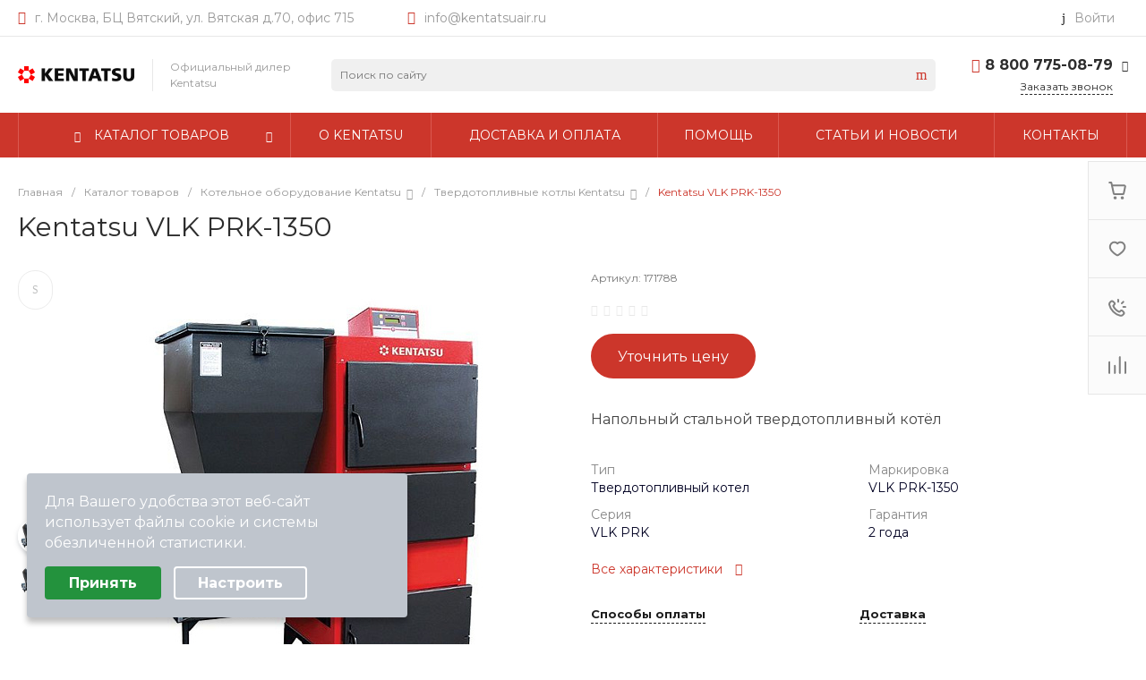

--- FILE ---
content_type: text/html; charset=UTF-8
request_url: https://kentatsuair.ru/catalog/tverdotoplivnye_kotly/kentatsu_vlk_prk_1350/
body_size: 90992
content:
<!DOCTYPE html>
<html lang="ru">
    <head>
                <title>Kentatsu VLK PRK-1350, твердотопливный котел в официальном интернет-магазине</title>
        <meta http-equiv="Content-Type" content="text/html; charset=UTF-8" />
<meta name="description" content="Для площади 15690 кв.м. Цена по запросу руб. Особенности и преимущества:     Имеют современную электронную панель управления.  Оснащены автоматической подачей топлива и" />
<link href="/bitrix/js/ui/design-tokens/dist/ui.design-tokens.min.css?171933394723463" type="text/css"  rel="stylesheet" />
<link href="/bitrix/js/ui/fonts/opensans/ui.font.opensans.min.css?16699642232320" type="text/css"  rel="stylesheet" />
<link href="/bitrix/js/main/popup/dist/main.popup.bundle.min.css?175710506328056" type="text/css"  rel="stylesheet" />
<link href="https://fonts.googleapis.com/css?family=Montserrat:300,400,500,700&amp;subset=cyrillic" type="text/css"  rel="stylesheet" />
<link href="/bitrix/css/r52.acceptcookies/style.css?17258753934008" type="text/css"  rel="stylesheet" />
<link href="/bitrix/cache/css/k1/universe_k1/page_7e93be22bb1aa4186971695f5c916345/page_7e93be22bb1aa4186971695f5c916345_v1.css?1763915401112715" type="text/css"  rel="stylesheet" />
<link href="/bitrix/cache/css/k1/universe_k1/template_d84a24d2cb36d01ad064497ebe4e417c/template_d84a24d2cb36d01ad064497ebe4e417c_v1.css?1764007100767907" type="text/css"  data-template-style="true" rel="stylesheet" />
<script>if(!window.BX)window.BX={};if(!window.BX.message)window.BX.message=function(mess){if(typeof mess==='object'){for(let i in mess) {BX.message[i]=mess[i];} return true;}};</script>
<script>(window.BX||top.BX).message({"JS_CORE_LOADING":"Загрузка...","JS_CORE_NO_DATA":"- Нет данных -","JS_CORE_WINDOW_CLOSE":"Закрыть","JS_CORE_WINDOW_EXPAND":"Развернуть","JS_CORE_WINDOW_NARROW":"Свернуть в окно","JS_CORE_WINDOW_SAVE":"Сохранить","JS_CORE_WINDOW_CANCEL":"Отменить","JS_CORE_WINDOW_CONTINUE":"Продолжить","JS_CORE_H":"ч","JS_CORE_M":"м","JS_CORE_S":"с","JSADM_AI_HIDE_EXTRA":"Скрыть лишние","JSADM_AI_ALL_NOTIF":"Показать все","JSADM_AUTH_REQ":"Требуется авторизация!","JS_CORE_WINDOW_AUTH":"Войти","JS_CORE_IMAGE_FULL":"Полный размер"});</script>

<script src="/bitrix/js/main/core/core.min.js?1757105095229643"></script>

<script>BX.Runtime.registerExtension({"name":"main.core","namespace":"BX","loaded":true});</script>
<script>BX.setJSList(["\/bitrix\/js\/main\/core\/core_ajax.js","\/bitrix\/js\/main\/core\/core_promise.js","\/bitrix\/js\/main\/polyfill\/promise\/js\/promise.js","\/bitrix\/js\/main\/loadext\/loadext.js","\/bitrix\/js\/main\/loadext\/extension.js","\/bitrix\/js\/main\/polyfill\/promise\/js\/promise.js","\/bitrix\/js\/main\/polyfill\/find\/js\/find.js","\/bitrix\/js\/main\/polyfill\/includes\/js\/includes.js","\/bitrix\/js\/main\/polyfill\/matches\/js\/matches.js","\/bitrix\/js\/ui\/polyfill\/closest\/js\/closest.js","\/bitrix\/js\/main\/polyfill\/fill\/main.polyfill.fill.js","\/bitrix\/js\/main\/polyfill\/find\/js\/find.js","\/bitrix\/js\/main\/polyfill\/matches\/js\/matches.js","\/bitrix\/js\/main\/polyfill\/core\/dist\/polyfill.bundle.js","\/bitrix\/js\/main\/core\/core.js","\/bitrix\/js\/main\/polyfill\/intersectionobserver\/js\/intersectionobserver.js","\/bitrix\/js\/main\/lazyload\/dist\/lazyload.bundle.js","\/bitrix\/js\/main\/polyfill\/core\/dist\/polyfill.bundle.js","\/bitrix\/js\/main\/parambag\/dist\/parambag.bundle.js"]);
</script>
<script>BX.Runtime.registerExtension({"name":"ui.dexie","namespace":"BX.DexieExport","loaded":true});</script>
<script>BX.Runtime.registerExtension({"name":"ls","namespace":"window","loaded":true});</script>
<script>BX.Runtime.registerExtension({"name":"fx","namespace":"window","loaded":true});</script>
<script>BX.Runtime.registerExtension({"name":"fc","namespace":"window","loaded":true});</script>
<script>BX.Runtime.registerExtension({"name":"ui.design-tokens","namespace":"window","loaded":true});</script>
<script>BX.Runtime.registerExtension({"name":"ui.fonts.opensans","namespace":"window","loaded":true});</script>
<script>BX.Runtime.registerExtension({"name":"main.popup","namespace":"BX.Main","loaded":true});</script>
<script>BX.Runtime.registerExtension({"name":"popup","namespace":"window","loaded":true});</script>
<style>.intec-cl-text {
  color: #cc362b !important; }

.intec-cl-text-active:active {
  color: #cc362b !important; }

.intec-cl-text-active.active {
  color: #cc362b !important; }

.intec-cl-text-focus:focus {
  color: #cc362b !important; }

.intec-cl-text-hover:hover {
  color: #cc362b !important; }

.intec-cl-background {
  background-color: #cc362b !important;
  fill: #cc362b !important; }

.intec-cl-background-active:active {
  background-color: #cc362b !important;
  fill: #cc362b !important; }

.intec-cl-background-focus:focus {
  background-color: #cc362b !important;
  fill: #cc362b !important; }

.intec-cl-background-hover:hover {
  background-color: #cc362b !important;
  fill: #cc362b !important; }

.intec-cl-background-dark {
  background-color: #a22b22 !important;
  fill: #a22b22 !important; }

.intec-cl-background-dark-active:active {
  background-color: #a22b22 !important;
  fill: #a22b22 !important; }

.intec-cl-background-dark-focus:focus {
  background-color: #a22b22 !important;
  fill: #a22b22 !important; }

.intec-cl-background-dark-hover:hover {
  background-color: #a22b22 !important;
  fill: #a22b22 !important; }

.intec-cl-background-light {
  background-color: #da5950 !important;
  fill: #da5950 !important; }

.intec-cl-background-light-active:active {
  background-color: #da5950 !important;
  fill: #da5950 !important; }

.intec-cl-background-light-focus:focus {
  background-color: #da5950 !important;
  fill: #da5950 !important; }

.intec-cl-background-light-hover:hover {
  background-color: #da5950 !important;
  fill: #da5950 !important; }

.intec-cl-background-light-40 {
  background-color: #f5d1ce !important;
  fill: #f5d1ce !important; }

.intec-cl-background-light-40-active:active {
  background-color: #f5d1ce !important;
  fill: #f5d1ce !important; }

.intec-cl-background-light-40-focus:focus {
  background-color: #f5d1ce !important;
  fill: #f5d1ce !important; }

.intec-cl-background-light-40-hover:hover {
  background-color: #f5d1ce !important;
  fill: #f5d1ce !important; }

.intec-cl-border {
  border-color: #cc362b !important; }

.intec-cl-border-light {
  border-color: #da5950 !important; }

.intec-cl-border-active:active {
  border-color: #cc362b !important; }

.intec-cl-border-focus:focus {
  border-color: #cc362b !important; }

.intec-cl-border-hover:hover {
  border-color: #cc362b !important; }

.intec-cl-border-light-hover:hover {
  border-color: #da5950 !important; }

.intec-cl-text-light {
  color: #da5950 !important; }

.intec-cl-text-light-active:active {
  color: #da5950 !important; }

.intec-cl-text-light-focus:focus {
  color: #da5950 !important; }

.intec-cl-text-light-hover:hover {
  color: #da5950 !important; }

.intec-cl-text-dark {
  color: #a22b22 !important; }

.intec-cl-text-dark-active:active {
  color: #a22b22 !important; }

.intec-cl-text-dark-focus:focus {
  color: #a22b22 !important; }

.intec-cl-text-dark-hover:hover {
  color: #a22b22 !important; }

.intec-cl-background-light {
  background-color: #da5950 !important;
  fill: #da5950 !important; }

.intec-cl-background-light-active:active {
  background-color: #da5950 !important; }

.intec-cl-background-light-focus:focus {
  background-color: #da5950 !important; }

.intec-cl-background-light-hover:hover {
  background-color: #da5950 !important; }

.intec-cl-svg svg {
  fill: #cc362b !important;
  stroke: #cc362b !important; }

.intec-cl-svg-path-fill svg path {
  fill: #cc362b !important; }

.intec-cl-svg-path-fill-hover:hover svg path {
  fill: #cc362b !important; }

.intec-cl-svg-path-stroke svg path, .intec-cl-svg-rect-stroke svg rect {
  stroke: #cc362b !important; }

.intec-cl-svg-path-stroke-hover:hover svg path {
  stroke: #cc362b !important; }

.intec-content {
  max-width: 1384px; }

.intec-content .intec-content.intec-content-primary {
  max-width: 1384px; }

html {
  font-size: 16px;
  font-family: "Montserrat", sans-serif; }

.intec-template .intec-template-part.intec-template-part-title, .intec-template .widget .widget-header .widget-title {
  font-size: 32px; }

@media (max-width: 768px) {
  .intec-template .intec-template-part.intec-template-part-title, .intec-template .widget .widget-header .widget-title {
    font-size: 20px; } }

.intec-image-effect {
  opacity: 1;
  -webkit-transition: opacity 350ms ease-in-out;
  -moz-transition: opacity 350ms ease-in-out;
  -ms-transition: opacity 350ms ease-in-out;
  -o-transition: opacity 350ms ease-in-out;
  transition: opacity 350ms ease-in-out; }

.intec-image-effect:hover {
  opacity: 0.5; }

.intec-ui.intec-ui-control-alert.intec-ui-scheme-current {
  color: #cc362b;
  background-color: #fbefee;
  border-color: #f8dfdd; }

.intec-ui.intec-ui-control-button.intec-ui-scheme-current {
  border-color: #cc362b;
  background-color: #cc362b;
  color: #fff; }
  .intec-ui.intec-ui-control-button.intec-ui-scheme-current.intec-ui-mod-transparent {
    background-color: transparent;
    color: #cc362b; }
  .intec-ui.intec-ui-control-button.intec-ui-scheme-current:hover, .intec-ui.intec-ui-control-button.intec-ui-scheme-current.intec-ui-state-hover, .intec-ui.intec-ui-control-button.intec-ui-scheme-current[data-ui-state="hover"] {
    border-color: #da5950;
    background-color: #da5950;
    color: #fff; }
  .intec-ui.intec-ui-control-button.intec-ui-scheme-current:focus, .intec-ui.intec-ui-control-button.intec-ui-scheme-current.intec-ui-state-focus, .intec-ui.intec-ui-control-button.intec-ui-scheme-current[data-ui-state="focus"] {
    border-color: #da5950;
    background-color: #da5950;
    color: #fff; }
  .intec-ui.intec-ui-control-button.intec-ui-scheme-current:active, .intec-ui.intec-ui-control-button.intec-ui-scheme-current.intec-ui-state-active, .intec-ui.intec-ui-control-button.intec-ui-scheme-current[data-ui-state="active"] {
    border-color: #a22b22;
    background-color: #a22b22;
    color: #fff; }
  .intec-ui.intec-ui-control-button.intec-ui-scheme-current:disabled, .intec-ui.intec-ui-control-button.intec-ui-scheme-current.intec-ui-state-disabled, .intec-ui.intec-ui-control-button.intec-ui-scheme-current[data-ui-state="disabled"] {
    border-color: #782019;
    background-color: #782019;
    color: #fff; }
  .intec-ui.intec-ui-control-button.intec-ui-scheme-current.intec-ui-mod-link {
    color: #5f5f5f;
    border-color: transparent;
    background-color: transparent; }
    .intec-ui.intec-ui-control-button.intec-ui-scheme-current.intec-ui-mod-link:hover, .intec-ui.intec-ui-control-button.intec-ui-scheme-current.intec-ui-mod-link.intec-ui-state-hover, .intec-ui.intec-ui-control-button.intec-ui-scheme-current.intec-ui-mod-link[data-ui-state="hover"] {
      color: #da5950; }
    .intec-ui.intec-ui-control-button.intec-ui-scheme-current.intec-ui-mod-link:focus, .intec-ui.intec-ui-control-button.intec-ui-scheme-current.intec-ui-mod-link.intec-ui-state-focus, .intec-ui.intec-ui-control-button.intec-ui-scheme-current.intec-ui-mod-link[data-ui-state="focus"] {
      color: #da5950; }
    .intec-ui.intec-ui-control-button.intec-ui-scheme-current.intec-ui-mod-link:active, .intec-ui.intec-ui-control-button.intec-ui-scheme-current.intec-ui-mod-link.intec-ui-state-active, .intec-ui.intec-ui-control-button.intec-ui-scheme-current.intec-ui-mod-link[data-ui-state="active"] {
      color: #a22b22; }
    .intec-ui.intec-ui-control-button.intec-ui-scheme-current.intec-ui-mod-link:disabled, .intec-ui.intec-ui-control-button.intec-ui-scheme-current.intec-ui-mod-link.intec-ui-state-disabled, .intec-ui.intec-ui-control-button.intec-ui-scheme-current.intec-ui-mod-link[data-ui-state="disabled"] {
      color: #9f9f9f; }

.intec-ui.intec-ui-control-checkbox.intec-ui-scheme-current.intec-ui-scheme-current .intec-ui-part-selector:before, .intec-ui.intec-ui-control-radiobox.intec-ui-scheme-current.intec-ui-scheme-current .intec-ui-part-selector:before {
  background-color: #fff;
  color: #fff; }
  .intec-ui.intec-ui-control-checkbox.intec-ui-scheme-current.intec-ui-scheme-current input:checked + .intec-ui-part-selector, .intec-ui.intec-ui-control-radiobox.intec-ui-scheme-current.intec-ui-scheme-current input:checked + .intec-ui-part-selector, .intec-ui.intec-ui-control-checkbox.intec-ui-scheme-current.intec-ui-scheme-current.intec-ui-state-checked .intec-ui-part-selector, .intec-ui.intec-ui-control-radiobox.intec-ui-scheme-current.intec-ui-scheme-current.intec-ui-state-checked .intec-ui-part-selector, .intec-ui.intec-ui-control-checkbox.intec-ui-scheme-current.intec-ui-scheme-current[data-ui-state="checked"] .intec-ui-part-selector, .intec-ui.intec-ui-control-radiobox.intec-ui-scheme-current.intec-ui-scheme-current[data-ui-state="checked"] .intec-ui-part-selector {
    border-color: #cc362b;
    background-color: #cc362b; }
    .intec-ui.intec-ui-control-checkbox.intec-ui-scheme-current.intec-ui-scheme-current input:checked + .intec-ui-part-selector:before, .intec-ui.intec-ui-control-radiobox.intec-ui-scheme-current.intec-ui-scheme-current input:checked + .intec-ui-part-selector:before, .intec-ui.intec-ui-control-checkbox.intec-ui-scheme-current.intec-ui-scheme-current.intec-ui-state-checked .intec-ui-part-selector:before, .intec-ui.intec-ui-control-radiobox.intec-ui-scheme-current.intec-ui-scheme-current.intec-ui-state-checked .intec-ui-part-selector:before, .intec-ui.intec-ui-control-checkbox.intec-ui-scheme-current.intec-ui-scheme-current[data-ui-state="checked"] .intec-ui-part-selector:before, .intec-ui.intec-ui-control-radiobox.intec-ui-scheme-current.intec-ui-scheme-current[data-ui-state="checked"] .intec-ui-part-selector:before {
      background-color: #fff;
      color: #fff; }
  .intec-ui.intec-ui-control-checkbox.intec-ui-scheme-current.intec-ui-scheme-current:hover .intec-ui-part-selector, .intec-ui.intec-ui-control-radiobox.intec-ui-scheme-current.intec-ui-scheme-current:hover .intec-ui-part-selector, .intec-ui.intec-ui-control-checkbox.intec-ui-scheme-current.intec-ui-scheme-current.intec-ui-state-hover .intec-ui-part-selector, .intec-ui.intec-ui-control-radiobox.intec-ui-scheme-current.intec-ui-scheme-current.intec-ui-state-hover .intec-ui-part-selector, .intec-ui.intec-ui-control-checkbox.intec-ui-scheme-current.intec-ui-scheme-current[data-ui-state="hover"] .intec-ui-part-selector, .intec-ui.intec-ui-control-radiobox.intec-ui-scheme-current.intec-ui-scheme-current[data-ui-state="hover"] .intec-ui-part-selector {
    border-color: #da5950;
    background-color: #f6f6f6; }
    .intec-ui.intec-ui-control-checkbox.intec-ui-scheme-current.intec-ui-scheme-current:hover .intec-ui-part-selector:before, .intec-ui.intec-ui-control-radiobox.intec-ui-scheme-current.intec-ui-scheme-current:hover .intec-ui-part-selector:before, .intec-ui.intec-ui-control-checkbox.intec-ui-scheme-current.intec-ui-scheme-current.intec-ui-state-hover .intec-ui-part-selector:before, .intec-ui.intec-ui-control-radiobox.intec-ui-scheme-current.intec-ui-scheme-current.intec-ui-state-hover .intec-ui-part-selector:before, .intec-ui.intec-ui-control-checkbox.intec-ui-scheme-current.intec-ui-scheme-current[data-ui-state="hover"] .intec-ui-part-selector:before, .intec-ui.intec-ui-control-radiobox.intec-ui-scheme-current.intec-ui-scheme-current[data-ui-state="hover"] .intec-ui-part-selector:before {
      background-color: #fff;
      color: #fff; }
  .intec-ui.intec-ui-control-checkbox.intec-ui-scheme-current.intec-ui-scheme-current input:focus:not(:checked) + .intec-ui-part-selector, .intec-ui.intec-ui-control-radiobox.intec-ui-scheme-current.intec-ui-scheme-current input:focus:not(:checked) + .intec-ui-part-selector, .intec-ui.intec-ui-control-checkbox.intec-ui-scheme-current.intec-ui-scheme-current.intec-ui-state-focus .intec-ui-part-selector, .intec-ui.intec-ui-control-radiobox.intec-ui-scheme-current.intec-ui-scheme-current.intec-ui-state-focus .intec-ui-part-selector, .intec-ui.intec-ui-control-checkbox.intec-ui-scheme-current.intec-ui-scheme-current[data-ui-state="focus"] .intec-ui-part-selector, .intec-ui.intec-ui-control-radiobox.intec-ui-scheme-current.intec-ui-scheme-current[data-ui-state="focus"] .intec-ui-part-selector {
    border-color: #da5950;
    background-color: #f6f6f6; }
    .intec-ui.intec-ui-control-checkbox.intec-ui-scheme-current.intec-ui-scheme-current input:focus:not(:checked) + .intec-ui-part-selector:before, .intec-ui.intec-ui-control-radiobox.intec-ui-scheme-current.intec-ui-scheme-current input:focus:not(:checked) + .intec-ui-part-selector:before, .intec-ui.intec-ui-control-checkbox.intec-ui-scheme-current.intec-ui-scheme-current.intec-ui-state-focus .intec-ui-part-selector:before, .intec-ui.intec-ui-control-radiobox.intec-ui-scheme-current.intec-ui-scheme-current.intec-ui-state-focus .intec-ui-part-selector:before, .intec-ui.intec-ui-control-checkbox.intec-ui-scheme-current.intec-ui-scheme-current[data-ui-state="focus"] .intec-ui-part-selector:before, .intec-ui.intec-ui-control-radiobox.intec-ui-scheme-current.intec-ui-scheme-current[data-ui-state="focus"] .intec-ui-part-selector:before {
      background-color: #fff;
      color: #fff; }
  .intec-ui.intec-ui-control-checkbox.intec-ui-scheme-current.intec-ui-scheme-current:active .intec-ui-part-selector, .intec-ui.intec-ui-control-radiobox.intec-ui-scheme-current.intec-ui-scheme-current:active .intec-ui-part-selector, .intec-ui.intec-ui-control-checkbox.intec-ui-scheme-current.intec-ui-scheme-current.intec-ui-state-active .intec-ui-part-selector, .intec-ui.intec-ui-control-radiobox.intec-ui-scheme-current.intec-ui-scheme-current.intec-ui-state-active .intec-ui-part-selector, .intec-ui.intec-ui-control-checkbox.intec-ui-scheme-current.intec-ui-scheme-current[data-ui-state="active"] .intec-ui-part-selector, .intec-ui.intec-ui-control-radiobox.intec-ui-scheme-current.intec-ui-scheme-current[data-ui-state="active"] .intec-ui-part-selector {
    border-color: #a22b22;
    background-color: #a22b22; }
    .intec-ui.intec-ui-control-checkbox.intec-ui-scheme-current.intec-ui-scheme-current:active .intec-ui-part-selector:before, .intec-ui.intec-ui-control-radiobox.intec-ui-scheme-current.intec-ui-scheme-current:active .intec-ui-part-selector:before, .intec-ui.intec-ui-control-checkbox.intec-ui-scheme-current.intec-ui-scheme-current.intec-ui-state-active .intec-ui-part-selector:before, .intec-ui.intec-ui-control-radiobox.intec-ui-scheme-current.intec-ui-scheme-current.intec-ui-state-active .intec-ui-part-selector:before, .intec-ui.intec-ui-control-checkbox.intec-ui-scheme-current.intec-ui-scheme-current[data-ui-state="active"] .intec-ui-part-selector:before, .intec-ui.intec-ui-control-radiobox.intec-ui-scheme-current.intec-ui-scheme-current[data-ui-state="active"] .intec-ui-part-selector:before {
      background-color: #fff;
      color: #fff; }

.intec-ui.intec-ui-control-switch.intec-ui-scheme-current.intec-ui-scheme-current input:checked + .intec-ui-part-selector, .intec-ui.intec-ui-control-switch.intec-ui-scheme-current.intec-ui-scheme-current.intec-ui-state-checked .intec-ui-part-selector, .intec-ui.intec-ui-control-switch.intec-ui-scheme-current.intec-ui-scheme-current[data-ui-state="checked"] .intec-ui-part-selector {
  border-color: #cc362b;
  background-color: #cc362b; }
  .intec-ui.intec-ui-control-switch.intec-ui-scheme-current.intec-ui-scheme-current input:checked + .intec-ui-part-selector:before, .intec-ui.intec-ui-control-switch.intec-ui-scheme-current.intec-ui-scheme-current.intec-ui-state-checked .intec-ui-part-selector:before, .intec-ui.intec-ui-control-switch.intec-ui-scheme-current.intec-ui-scheme-current[data-ui-state="checked"] .intec-ui-part-selector:before {
    background-color: #fff;
    color: #fff; }
  .intec-ui.intec-ui-control-switch.intec-ui-scheme-current.intec-ui-scheme-current:active .intec-ui-part-selector, .intec-ui.intec-ui-control-switch.intec-ui-scheme-current.intec-ui-scheme-current.intec-ui-state-active .intec-ui-part-selector, .intec-ui.intec-ui-control-switch.intec-ui-scheme-current.intec-ui-scheme-current[data-ui-state="active"] .intec-ui-part-selector {
    border-color: #a22b22;
    background-color: #a22b22; }
  .intec-ui.intec-ui-control-switch.intec-ui-scheme-current.intec-ui-scheme-current:active .intec-ui-part-selector:before, .intec-ui.intec-ui-control-switch.intec-ui-scheme-current.intec-ui-scheme-current.intec-ui-state-active .intec-ui-part-selector:before, .intec-ui.intec-ui-control-switch.intec-ui-scheme-current.intec-ui-scheme-current[data-ui-state="active"] .intec-ui-part-selector:before {
    background-color: #fff;
    color: #fff; }

.intec-ui.intec-ui-control-numeric.intec-ui-scheme-current .intec-ui-part-increment:hover, .intec-ui.intec-ui-control-numeric.intec-ui-scheme-current .intec-ui-part-decrement:hover {
  color: #cc362b !important; }

.intec-ui.intec-ui-control-tabs.intec-ui-scheme-current .intec-ui-part-tab:hover, .intec-ui.intec-ui-control-tabs.intec-ui-scheme-current .intec-ui-part-tab[data-active="true"] {
  border-color: #cc362b; }

.intec-ui.intec-ui-control-tabs.intec-ui-view-1.intec-ui-scheme-current .intec-ui-part-tab[data-active="true"] {
  color: #cc362b; }

.intec-ui.intec-ui-control-tabs.intec-ui-view-1.intec-ui-scheme-current .intec-ui-part-tab[data-active="true"] *:after {
  background-color: #cc362b; }

.intec-ui.intec-ui-control-tabs.intec-ui-view-2.intec-ui-scheme-current .intec-ui-part-tab:hover, .intec-ui.intec-ui-control-tabs.intec-ui-view-2.intec-ui-scheme-current .intec-ui-part-tab[data-active="true"] {
  background-color: #cc362b; }

.intec-ui.intec-ui-control-tabs.intec-ui-view-2.intec-ui-scheme-current .intec-ui-part-tab[data-active="true"] {
  -webkit-box-shadow: 0 6px 18px rgba(204, 54, 43, 0.42);
  -moz-box-shadow: 0 6px 18px rgba(204, 54, 43, 0.42);
  box-shadow: 0 6px 18px rgba(204, 54, 43, 0.42); }

.intec-ui-markup-text, [data-ui-markup="text"] {
  font-size: 16px; }

a, [data-ui-markup="a"], .intec-ui-markup-a {
  color: #cc362b; }
  a:hover, [data-ui-markup="a"]:hover, .intec-ui-markup-a:hover, a:focus, [data-ui-markup="a"]:focus, .intec-ui-markup-a:focus {
    color: #da5950; }
  a:hover.intec-ui-mod-dashed, [data-ui-markup="a"]:hover.intec-ui-mod-dashed, .intec-ui-markup-a:hover.intec-ui-mod-dashed, a:focus.intec-ui-mod-dashed, [data-ui-markup="a"]:focus.intec-ui-mod-dashed, .intec-ui-markup-a:focus.intec-ui-mod-dashed, a:hover.intec-ui-mod-dotted, [data-ui-markup="a"]:hover.intec-ui-mod-dotted, .intec-ui-markup-a:hover.intec-ui-mod-dotted, a:focus.intec-ui-mod-dotted, [data-ui-markup="a"]:focus.intec-ui-mod-dotted, .intec-ui-markup-a:focus.intec-ui-mod-dotted {
    border-color: #da5950; }
  a:active, [data-ui-markup="a"]:active, .intec-ui-markup-a:active {
    color: #a22b22; }
  a:active.intec-ui-mod-dashed, [data-ui-markup="a"]:active.intec-ui-mod-dashed, .intec-ui-markup-a:active.intec-ui-mod-dashed, a:active.intec-ui-mod-dotted, [data-ui-markup="a"]:active.intec-ui-mod-dotted, .intec-ui-markup-a:active.intec-ui-mod-dotted {
    border-color: #a22b22; }

blockquote:before, [data-ui-markup="blockquote"]:before, .intec-ui-markup-blockquote:before {
  background-color: #cc362b; }

ul > li:before, [data-ui-markup="ul"] > [data-ui-markup="li"]:before, .intec-ui-markup-ul > .intec-ui-markup-li:before {
  color: #cc362b; }

ol > li:before, [data-ui-markup="ol"] > [data-ui-markup="li"]:before, .intec-ui-markup-ol > .intec-ui-markup-li:before {
  color: #cc362b; }
</style>
<style>.ns-bitrix.c-menu.c-menu-horizontal-1 .menu-item.menu-item-default .menu-submenu .menu-submenu-item:hover > .menu-submenu-item-text, .ns-bitrix.c-menu.c-menu-horizontal-2 .menu-item .menu-submenu .menu-submenu-item:hover > .menu-submenu-item-text, .c-header.c-header-template-1 .widget-view.widget-view-desktop .widget-view-desktop-1 .widget-container-menu .ns-bitrix.c-menu.c-menu-horizontal-1 .menu-item:hover .menu-item-text-wrapper, .c-header.c-header-template-1 .widget-view.widget-view-desktop .widget-view-desktop-1 .widget-container-menu .ns-bitrix.c-menu.c-menu-horizontal-1 .menu-item.menu-item-active .menu-item-text-wrapper, .c-header.c-header-template-1 .widget-view.widget-view-desktop .widget-view-desktop-7 .widget-menu .ns-bitrix.c-menu.c-menu-horizontal-1 .menu-item:hover .menu-item-text-wrapper, .c-header.c-header-template-1 .widget-view.widget-view-desktop .widget-view-desktop-7 .widget-menu .ns-bitrix.c-menu.c-menu-horizontal-1 .menu-item.menu-item-active .menu-item-text-wrapper, .c-header.c-header-template-1 .widget-view.widget-view-desktop .widget-view-desktop-9 .widget-container-menu .ns-bitrix.c-menu.c-menu-horizontal-1 .menu-item:hover .menu-item-text-wrapper, .c-header.c-header-template-1 .widget-view.widget-view-desktop .widget-view-desktop-9 .widget-container-menu .ns-bitrix.c-menu.c-menu-horizontal-1 .menu-item.menu-item-active .menu-item-text-wrapper, .c-header.c-header-template-1 .widget-view.widget-view-fixed .widget-menu .ns-bitrix.c-menu.c-menu-horizontal-1 .menu-wrapper .menu-item:hover .menu-item-text-wrapper, .c-header.c-header-template-1 .widget-view.widget-view-fixed .widget-menu .ns-bitrix.c-menu.c-menu-horizontal-1 .menu-wrapper .menu-item.menu-item-active .menu-item-text-wrapper {
  color: #cc362b !important; }

.ns-bitrix.c-catalog-section.c-catalog-section-catalog-list-1 .catalog-section-item-purchase-button.catalog-section-item-purchase-button-add[data-basket-state="processing"], .ns-bitrix.c-catalog-section.c-catalog-section-catalog-text-1 .catalog-section-item-purchase-button.catalog-section-item-purchase-button-add[data-basket-state="processing"], .ns-bitrix.c-catalog-element.c-catalog-element-catalog-default-1 .catalog-element-property:before, .ns-bitrix.c-sale-order-ajax.c-sale-order-ajax-simple-1 .radio-inline:hover label:before, .ns-bitrix.c-sale-order-ajax.c-sale-order-ajax-simple-1 .radio-inline.radio-inline-checked label:before, .ns-bitrix.c-sale-order-ajax.c-sale-order-ajax-simple-1 .bx-soa-pp-item-container .bx-soa-pp-company:hover .bx-soa-pp-company-graf-container, .ns-bitrix.c-sale-order-ajax.c-sale-order-ajax-simple-1 .bx-soa-pp-item-container .bx-soa-pp-company.bx-selected .bx-soa-pp-company-graf-container, .ns-intec-universe.c-tags-list.c-tags-list-default .tags-list-item input[type=checkbox]:checked + .tags-list-item-button, .ns-intec-universe.c-tags-list.c-tags-list-default .tags-list-item-button:hover {
  background: #cc362b !important; }

.ns-bitrix.c-sale-order-ajax.c-sale-order-ajax-simple-1 .bx-sls .quick-location-tag, .ns-bitrix.c-sale-order-ajax.c-sale-order-ajax-simple-1 .bx-slst .quick-location-tag {
  border: 1px solid;
  background: #fff;
  color: #cc362b; }

.ns-bitrix.c-sale-order-ajax.c-sale-order-ajax-simple-1 .bx-sls .quick-location-tag:hover, .ns-bitrix.c-sale-order-ajax.c-sale-order-ajax-simple-1 .bx-slst .quick-location-tag:hover, .ns-bitrix.c-sale-order-ajax.c-sale-order-ajax-simple-1 .bx-sls .quick-location-tag:focus, .ns-bitrix.c-sale-order-ajax.c-sale-order-ajax-simple-1 .bx-slst .quick-location-tag:focus, .ns-bitrix.c-sale-order-ajax.c-sale-order-ajax-simple-1 .bx-sls .quick-location-tag:active, .ns-bitrix.c-sale-order-ajax.c-sale-order-ajax-simple-1 .bx-slst .quick-location-tag:active {
  border: 1px solid #cc362b;
  background: #cc362b;
  color: #fff; }

.ns-bitrix.c-catalog-element.c-catalog-element-catalog-default-1 .catalog-element-gallery-preview[data-active=true], .ns-bitrix.c-catalog-element.c-catalog-element-catalog-default-1 .catalog-element-tab a:hover, .ns-bitrix.c-catalog-element.c-catalog-element-catalog-default-1 .catalog-element-tab[data-active=true] a, .ns-bitrix.c-catalog-element.c-catalog-element-catalog-default-1 .catalog-element-tab a:focus, .ns-bitrix.c-catalog-element.c-catalog-element-catalog-default-1 .catalog-element-tab a:active, .ns-bitrix.c-catalog-element.c-catalog-element-catalog-default-1 .catalog-element-tab.active a, .ns-bitrix.c-catalog-element.c-catalog-element-catalog-default-2 .catalog-element-tab a:hover, .ns-bitrix.c-catalog-element.c-catalog-element-catalog-default-2 .catalog-element-tab a:focus, .ns-bitrix.c-catalog-element.c-catalog-element-catalog-default-2 .catalog-element-tab a:active, .ns-bitrix.c-catalog-element.c-catalog-element-catalog-default-2 .catalog-element-tab.active a, .ns-bitrix.c-sale-order-ajax.c-sale-order-ajax-simple-1 .radio-inline:hover label:before, .ns-bitrix.c-sale-order-ajax.c-sale-order-ajax-simple-1 .radio-inline.radio-inline-checked label:before, .ns-bitrix.c-sale-order-ajax.c-sale-order-ajax-simple-1 .bx-soa-pp-item-container .bx-soa-pp-company:hover .bx-soa-pp-company-graf-container, .ns-bitrix.c-sale-order-ajax.c-sale-order-ajax-simple-1 .bx-soa-pp-item-container .bx-soa-pp-company.bx-selected .bx-soa-pp-company-graf-container, .c-smart-filter.c-smart-filter-horizontal-2 [data-property-type=checkbox-picture] .smart-filter-property-value input:checked + .smart-filter-property-value-picture-wrap, .c-smart-filter.c-smart-filter-horizontal-2 [data-property-type=checkbox-text-picture] .smart-filter-property-value input:checked + .smart-filter-property-value-picture-wrap {
  border-color: #cc362b !important; }

.ns-bitrix.c-catalog-section.c-catalog-section-catalog-tile-1 .catalog-section-item-purchase-button.catalog-section-item-purchase-button-add[data-basket-state="processing"] {
  background: #da5950 !important; }
/** Old **/
.sale-icons a.sale-icons-item:hover .sale-icons-icon, .sale-icons a.sale-icons-item.hover .sale-icons-icon, .sale-icons a.sale-icons-item:active .sale-icons-icon, .sale-icons a.sale-icons-item.active .sale-icons-icon, .intec-sections-tile > div:hover .intec-section-name, .menu.menu-horizontal .menu-item.menu-item-default .menu-submenu .menu-submenu-item:hover > .menu-submenu-item-text, .widget-catalog-categories .widget-catalog-categories-tabs .widget-catalog-categories-tab a:hover, .widget-catalog-categories .widget-catalog-categories-tabs .widget-catalog-categories-tab.active a, .c-widget.c-widget-products-1 .widget-tab:hover .widget-tab-text, .c-widget.c-widget-products-1 .widget-tab.active .widget-tab-text, .widget-catalog-categories .widget-catalog-categories-desktop .widget-catalog-categories-navigation .widget-catalog-categories-navigation-next:hover, .widget-catalog-categories .widget-catalog-categories-desktop .widget-catalog-categories-navigation .widget-catalog-categories-navigation-previous:hover, .widget-reviews .widget-reviews-view.widget-reviews-view-slider .widget-reviews-navigation .widget-reviews-navigation-next:hover, .widget-reviews .widget-reviews-view.widget-reviews-view-slider .widget-reviews-navigation .widget-reviews-navigation-previous:hover, .widget-news .widget-news-view.widget-news-view-extend .widget-news-navigation .widget-news-navigation-next:hover, .widget-news .widget-news-view.widget-news-view-extend .widget-news-navigation .widget-news-navigation-previous:hover, .footer-menu a.child-link.active, .bx-filter .bx-filter-popup-result a, .intec-sections-list .intec-section-name:hover, .intec-sections-list .intec-subsection:hover, .intec-sections-list .intec-subsection:hover span, .intec-catalog-section-tile .price-block .element-buys, .intec-catalog-section .element-properties li, .intec-item-detail .show-all-characteristics, .contacts .contacts-offices .contacts-office .contacts-information-section.contacts-contacts .contacts-email a:hover .active.widget-reviews .widget-reviews-mobile .widget-reviews-view.widget-reviews-view-blocks-2 .widget-reviews-item .widget-reviews-item-header .widget-reviews-item-name, .bx_compare .table_compare table tr td a, .news-list-filter .news-list-filter-button.news-list-filter-button-active, .news-list-filter .news-list-filter-button:hover, .bx_ordercart .bx_ordercart_order_table_container tbody td.control .delay-item:hover, .bx_ordercart .bx_ordercart_order_table_container tbody td.control .to-cart-item:hover, .bx-soa-editstep, .bx-soa-item-title a, .subscribe-block .email-block-subscribe .subscribe-info:before, .widget-reviews .widget-reviews-mobile .widget-reviews-view.widget-reviews-view-blocks-2 .widget-reviews-item .widget-reviews-item-header .widget-reviews-item-name, .intec-certificates.desktop-template.template-tiles .intec-certificates_item:hover .intec-certificates_name, .intec-sections-tile-1 > div:hover .intec-section-name, .intec-certificates.desktop-template.template-tiles .intec-certificates_item:hover .intec-certificates_name, .header .header-desktop .header-content .header-content-menu .menu.menu-horizontal .menu-wrapper .menu-item:hover .menu-item-text .menu-item-text-wrapper, .header .header-desktop .header-content .header-content-menu .menu.menu-horizontal .menu-wrapper .menu-item.menu-item-active .menu-item-text .menu-item-text-wrapper, .intec-item-detail .item-bind-items .item-bind-items-list .owl-nav .owl-prev:hover, .intec-item-detail .item-bind-items .item-bind-items-list .owl-nav .owl-next:hover, .bx-filter .bx-filter-popup-result a, .intec-panel-sort .sort-value.sort-state-active a, .header.with-banner .header-desktop .header-static .header-content .header-content-phone .header-content-phone-call .header-content-phone-call-wrapper:hover, .header.with-banner[data-banner-color=black] .header-desktop .header-info .header-info-button:hover .header-info-button-text, .header.with-banner[data-banner-color=black] .header-desktop .header-static .header-content .header-info-button:hover .header-info-button-text, .header.with-banner[data-banner-color=black] .header-static .intec-search-icon:hover, .header.with-banner[data-banner-color=white] .header-desktop .header-info .header-info-social:hover, .header.with-banner .header-desktop .header-static .menu.menu-horizontal .menu-item:hover .menu-item-text:hover, .header.with-banner .header-desktop .header-static .menu.menu-horizontal .menu-item.menu-item-active .menu-item-text, .header .header-desktop .header-static .header-info .header-info-button .header-info-button-icon, .header .header-desktop .header-static .header-content .header-info-button .header-info-button-icon, .c-rate.c-rate-template-1 .owl-carousel .owl-nav .owl-next:hover, .c-rate.c-rate-template-1 .owl-carousel .owl-nav .owl-prev:hover, .c-certificates.c-certificates-template-1 .widget-element:hover .widget-element-name, .c-header.c-header-template-1[data-transparent = 'false'] .widget-view.widget-view-desktop .widget-panel .ns-bitrix.c-search-title.c-search-title-popup-1 .search-title-button:hover .search-title-button-icon, .c-header.c-header-template-1[data-transparent = 'false'] .widget-view.widget-view-desktop .widget-panel .ns-bitrix.c-search-title.c-search-title-popup-1 .search-title-button:hover .search-title-button-text, .c-header.c-header-template-1[data-transparent = 'false'] .widget-view.widget-view-desktop .widget-panel .widget-panel-button:hover .widget-panel-button-icon, .c-header.c-header-template-1[data-transparent = 'false'] .widget-view.widget-view-desktop .widget-panel .widget-panel-button:hover .widget-panel-button-text {
  color: #cc362b !important; }

.ns-bitrix.c-catalog-element.c-catalog-element-catalog-default-1 .catalog-element-gallery-picture[data-active=true], .widget-catalog-categories .widget-catalog-categories-tabs .widget-catalog-categories-tab a:hover, .widget-catalog-categories .widget-catalog-categories-tabs .widget-catalog-categories-tab.active a, .widget-catalog-categories .widget-catalog-categories-dots .owl-dot.active, .c-widget.c-widget-products-1 .widget-tab:hover .widget-tab-text, .c-widget.c-widget-products-1 .widget-tab.active .widget-tab-text, .c-widget.c-widget-products-1 .owl-dots .owl-dot.active, .c-widget.c-widget-products-2 .owl-dots .owl-dot.active, .c-rate.c-rate-template-1 .owl-carousel .owl-dot.active, .news-list-slider .slider-dots .owl-dot .slider-dot:hover, .news-list-slider .slider-dots .owl-dot.active .slider-dot, .intec-item-detail .slider-item.active, .bx_compare .bx_sort_container .sortbutton.current, .bx_compare .bx_sort_container .sortbutton:hover, .bx_ordercart .bx_sort_container a.current, .bx-soa-section.bx-selected, .bx-soa-pp-company.bx-selected .bx-soa-pp-company-graf-container, .news-list-slider-cb .slider-dots .owl-dot .slider-dot:hover, .news-list-slider-cb .slider-dots .owl-dot.active .slider-dot, .ns-bitrix.c-catalog-section.c-catalog-section-catalog-tile-2 .catalog-section-item-offers-property-extended-value[data-state=selected] .catalog-section-item-offers-property-extended-value-image {
  border-color: #cc362b !important; }

.arrow-right {
  border-right: 25px solid #cc362b !important; }

.sale-icons a.sale-icons-item:hover .sale-icons-count, .sale-icons a.sale-icons-item.hover .sale-icons-count, .sale-icons a.sale-icons-item:active .sale-icons-count, .sale-icons a.sale-icons-item.active .sale-icons-count, .widget-catalog-categories .widget-catalog-categories-dots .owl-dot.active, .c-widget.c-widget-products-1 .owl-dots .owl-dot.active, .c-widget.c-widget-products-2 .owl-dots .owl-dot.active, .c-rate.c-rate-template-1 .owl-carousel .owl-dot.active, .intec-news-sections.template-chess .intec-news-sections_item:hover .intec-news-sections_name, .intec-news-sections.template-puzzle .intec-news-sections_item:hover .intec-news-sections_name, .intec-news-sections.template-tiles .intec-news-sections_item:hover .intec-news-sections_name, input[type=checkbox]:checked + span, .ask-question-container .ask-question-title:after {
  background-color: #a22b22; }

.intec-catalog-section-tile .price-block .element-buys.active, .intec-catalog-section-tile .price-block .element-buys.added, .share-products-block .products-element .price-block .price .element-buy.active, .news-list-slider .slider-dots .owl-dot.active .slider-dot, .bx-filter .body-filter .bx-filter-parameters-box .bx-filter-popup-result, .news-list-slider .slider-dots .owl-dot .slider-dot:hover, .intec-item-detail .properties-list > li:before, .news-list-slider:hover .slider-wrapper .owl-nav .owl-prev:hover, .news-list-slider:hover .slider-wrapper .owl-nav .owl-next:hover, .widget-reviews .widget-reviews-view.widget-reviews-view-slider .widget-reviews-dots .owl-dot.active, .widget-news .widget-news-view.widget-news-view-extend .widget-news-dots .owl-dot.active, .owl-carusel-gallery.owl-theme .owl-dots .owl-dot.active span, .owl-carusel-gallery.owl-theme .owl-dots .owl-dot:hover span, .carusel-products.owl-theme .owl-dots .owl-dot.active span, .carusel-products.owl-theme .owl-dots .owl-dot:hover span, .widget-flying-basket .flying-basket-mobile-buttons-wrap .flying-basket_button_count, .bx_forgotpassword_page .description:before, .bx_registration_page .registration-info:before, .news-list-slider-cb:hover .slider-wrapper .owl-nav .owl-prev:hover, .news-list-slider-cb:hover .slider-wrapper .owl-nav .owl-next:hover, .news-list-slider-cb .slider-dots .owl-dot .slider-dot:hover, .news-list-slider-cb .slider-dots .owl-dot.active .slider-dot, .subscribe-block .checkbox input[type=checkbox]:checked + label:after, .news-list.news-list-blocks-2 .news-list-item.news-list-item-first .news-list-item-wrapper:hover .news-list-name-wrapper, .binded-products .owl-dots .owl-dot.active, .binded-products .owl-dots .owl-dot:hover, .loading-container.active, .c-categories.c-categories-template-3 .widget-element:hover .widget-element-name-wrapper, .c-smart-filter.c-smart-filter-horizontal-1 [data-property-type='checkbox'] input[type=checkbox]:checked + span, .c-smart-filter.c-smart-filter-vertical-1 [data-property-type=checkbox][data-property-view=default] .smart-filter-property-value input:checked + .smart-filter-property-value-text, .c-smart-filter.c-smart-filter-vertical-1 [data-property-type=checkbox][data-property-view=block] .smart-filter-property-value input:checked + .smart-filter-property-value-text, .c-smart-filter.c-smart-filter-vertical-1 [data-property-type=checkbox][data-property-view=tile] .smart-filter-property-value input:checked + .smart-filter-property-value-text, .c-smart-filter.c-smart-filter-horizontal-1 [data-property-type=checkbox] .smart-filter-property-value input:checked + .smart-filter-property-value-text, .c-smart-filter.c-smart-filter-vertical-1 [data-property-type=checkbox-text-picture] input:checked + .smart-filter-property-value-text-picture, .ns-intec-universe.basket-lite.basket-lite-template-1 .basket-lite-mobile-button-count {
  background-color: #cc362b !important; }

.contacts .contacts-offices .contacts-office .contacts-information-section.contacts-contacts .contacts-email a, .widget-reviews .widget-reviews-view.widget-reviews-view-slider .widget-reviews-dots .owl-dot.active, .widget-news .widget-news-view.widget-news-view-extend .widget-news-dots .owl-dot.active, .checkbox input[type=checkbox]:checked + label:after, .intec-item-detail .sku-property-value:hover, .intec-item-detail .sku-property-value.active, .news-list-slider-cb .slider-dots .owl-dot .slider-dot:hover, .news-list-slider-cb .slider-dots .owl-dot.active .slider-dot, .binded-products .owl-dots .owl-dot.active, .binded-products .owl-dots .owl-dot:hover, .c-smart-filter.c-smart-filter-horizontal-1 [data-property-type=checkbox] .smart-filter-property-value input:checked + .smart-filter-property-value-text {
  border-color: #cc362b !important; }

.widget-articles-content .widget-articles .element-big:hover .element-wrapper .header span {
  background-color: #cc362b !important; }

.c-services.c-services-template-3 .widget-element-text-wrapper, .c-advantages.c-advantages-template-4 .widget-element-name:hover .widget-element-name-wrap, .c-services.c-services-template-5 .widget-element .widget-element-name-text {
  -webkit-box-shadow: -5px 0 0 5px #cc362b, 5px 0 0 5px #cc362b !important;
  -moz-box-shadow: -5px 0 0 5px #cc362b, 5px 0 0 5px #cc362b !important;
  box-shadow: -5px 0 0 5px #cc362b, 5px 0 0 5px #cc362b !important; }

.c-advantages.c-advantages-template-4 .widget-element-name:hover .widget-element-name-wrap, .c-categories.c-categories-template-6 .widget-element:hover .widget-element-name {
  background: #cc362b !important; }

.c-categories.c-categories-template-8 .widget-element:hover .widget-element-name {
  background: #cc362b !important; }

.c-shares.c-shares-template-3 .widget-element .widget-element-name-wrapper-2 {
  -webkit-box-shadow: -5px 0 0 5px #cc362b, 5px 0 0 5px #cc362b !important;
  -moz-box-shadow: -5px 0 0 5px #cc362b, 5px 0 0 5px #cc362b !important;
  box-shadow: -5px 0 0 5px #cc362b, 5px 0 0 5px #cc362b !important;
  background: #cc362b !important; }

.c-advantages.c-advantages-template-11 .widget-item:hover .widget-item-counter {
  color: #cc362b !important; }

.widget.c-advantages.c-advantages-template-32 .circles-valueStroke {
  stroke: #cc362b !important; }

.widget.c-stages.c-stages-template-5 .widget-item-wrap:hover .widget-item-name-count {
  background: #cc362b !important; }

.ns-bitrix.c-sale-order-ajax.c-sale-order-ajax-simple-1 .bx-pagination li.bx-active a span {
  background: #cc362b !important;
  color: #fff; }

.ns-bitrix.c-catalog-element.c-catalog-element-catalog-default-5 [data-role="measures.select.value"].active span, .ns-bitrix.c-catalog-element.c-catalog-element-catalog-default-5 [data-role="measures.select.value"]:hover span {
  background: #f5d1ce; }
</style>
<script type="extension/settings" data-extension="currency.currency-core">{"region":"ru"}</script>
<script>BX.Runtime.registerExtension({"name":"currency.currency-core","namespace":"BX.Currency","loaded":true});</script>
<script>BX.Runtime.registerExtension({"name":"currency","namespace":"window","loaded":true});</script>
<script>(window.BX||top.BX).message({"LANGUAGE_ID":"ru","FORMAT_DATE":"DD.MM.YYYY","FORMAT_DATETIME":"DD.MM.YYYY HH:MI:SS","COOKIE_PREFIX":"BITRIX_SM","SERVER_TZ_OFFSET":"10800","UTF_MODE":"Y","SITE_ID":"k1","SITE_DIR":"\/","USER_ID":"","SERVER_TIME":1768853536,"USER_TZ_OFFSET":0,"USER_TZ_AUTO":"Y","bitrix_sessid":"264cd1ffe1c038c3e52012848025bd19"});</script>


<script  src="/bitrix/cache/js/k1/universe_k1/kernel_main/kernel_main_v1.js?1764675544196391"></script>
<script src="/bitrix/js/ui/dexie/dist/dexie.bundle.min.js?1757105080102530"></script>
<script src="/bitrix/js/main/core/core_ls.min.js?17376596922683"></script>
<script src="/bitrix/js/main/core/core_frame_cache.min.js?175710508210481"></script>
<script src="/bitrix/js/main/popup/dist/main.popup.bundle.min.js?176244307367480"></script>
<script src="https://mc.yandex.ru/metrika/tag.js"></script>
<script src="/bitrix/js/main/cphttprequest.min.js?16539900393623"></script>
<script src="/bitrix/js/currency/currency-core/dist/currency-core.bundle.min.js?17193339274569"></script>
<script src="/bitrix/js/currency/core_currency.min.js?1719333927835"></script>
<script src="/bitrix/js/r52.acceptcookies/script.js?17258753933389"></script>
<script>BX.setJSList(["\/bitrix\/js\/main\/core\/core_fx.js","\/bitrix\/js\/main\/session.js","\/bitrix\/js\/main\/pageobject\/dist\/pageobject.bundle.js","\/bitrix\/js\/main\/core\/core_window.js","\/bitrix\/js\/main\/date\/main.date.js","\/bitrix\/js\/main\/core\/core_date.js","\/bitrix\/js\/main\/dd.js","\/bitrix\/js\/main\/core\/core_uf.js","\/bitrix\/js\/main\/core\/core_dd.js","\/bitrix\/js\/main\/core\/core_tooltip.js","\/bitrix\/js\/main\/utils.js","\/bitrix\/templates\/universe_k1\/js\/bundle.js","\/bitrix\/components\/bitrix\/search.title\/script.js"]);</script>
<script>BX.setCSSList(["\/bitrix\/templates\/universe_k1\/components\/bitrix\/catalog\/catalog.1\/style.css","\/bitrix\/templates\/universe_k1\/components\/bitrix\/catalog.element\/catalog.default.2\/style.css","\/bitrix\/templates\/universe_k1\/components\/bitrix\/iblock.vote\/template.1\/style.css","\/bitrix\/templates\/universe_k1\/css\/bundle.css","\/bitrix\/templates\/universe_k1\/components\/intec.universe\/sale.basket.small\/template.2\/style.css","\/bitrix\/templates\/universe_k1\/components\/intec.universe\/sale.basket.small\/notifications.1\/style.css","\/bitrix\/templates\/universe_k1\/components\/intec.universe\/main.widget\/navigation.button.top\/style.css","\/bitrix\/templates\/universe_k1\/components\/intec.universe\/main.panel\/template.1\/style.css","\/bitrix\/templates\/universe_k1\/components\/intec.universe\/main.header\/template.1\/style.css","\/bitrix\/templates\/universe_k1\/components\/intec.universe\/main.header\/template.1\/templates\/desktop\/template.1\/style.css","\/bitrix\/templates\/universe_k1\/components\/intec.universe\/main.header\/template.1\/bitrix\/system.auth.form\/panel\/style.css","\/bitrix\/templates\/universe_k1\/components\/bitrix\/search.title\/input.1\/style.css","\/bitrix\/templates\/universe_k1\/components\/bitrix\/menu\/horizontal.1\/style.css","\/bitrix\/templates\/universe_k1\/components\/intec.universe\/main.header\/template.1\/templates\/fixed\/template.1\/style.css","\/bitrix\/templates\/universe_k1\/components\/bitrix\/menu\/popup.3\/style.css","\/bitrix\/templates\/universe_k1\/components\/bitrix\/search.title\/popup.1\/style.css","\/bitrix\/templates\/universe_k1\/components\/intec.universe\/main.header\/template.1\/bitrix\/system.auth.form\/icons\/style.css","\/bitrix\/templates\/universe_k1\/components\/intec.universe\/main.header\/template.1\/templates\/mobile\/template.2\/style.css","\/bitrix\/templates\/universe_k1\/components\/bitrix\/menu\/mobile.2\/style.css","\/bitrix\/templates\/universe_k1\/components\/bitrix\/breadcrumb\/.default\/style.css","\/bitrix\/templates\/universe_k1\/components\/intec.universe\/main.advantages\/template.30\/style.css","\/bitrix\/templates\/universe_k1\/components\/intec.universe\/widget\/web.form.2\/style.css","\/bitrix\/templates\/universe_k1\/components\/intec.universe\/main.footer\/template.1\/style.css","\/bitrix\/templates\/universe_k1\/components\/bitrix\/catalog.products.viewed\/tile.1\/style.css","\/bitrix\/templates\/universe_k1\/components\/intec.universe\/main.footer\/template.1\/templates\/template.5\/style.css","\/bitrix\/templates\/universe_k1\/components\/bitrix\/menu\/columns.1\/style.css","\/bitrix\/templates\/universe_k1\/components\/bitrix\/search.title\/input.3\/style.css","\/bitrix\/templates\/universe_k1\/styles.css"]);</script>
<style>.edost_I2_L1 path { opacity: 0.1; stroke: var(--edost_color, #0087ff); stroke-width: 24; stroke-linecap: round; animation: edost_I2_L1 1.2s linear infinite; } @keyframes edost_I2_L1 { 0% { opacity: 1; } 100% { opacity: 0.1; } } :root { --edost_color: #27b; }</style>
<script>var edost_loading_ico = '<svg class="edost_I2_L edost_I2_L1" viewBox="0 0 256 256"> <path style="animation-delay: 0.1s;" d="M128,17l0,35"/> <path style="animation-delay: 0.2s;" d="M185,32l-17,30"/> <path style="animation-delay: 0.3s;" d="M225,72l-30,17"/> <path style="animation-delay: 0.4s;" d="M239,128l-35,0"/> <path style="animation-delay: 0.5s;" d="M195,167l30,17"/> <path style="animation-delay: 0.6s;" d="M183,225l-17,-30"/> <path style="animation-delay: 0.7s;" d="M128,205l0,35"/> <path style="animation-delay: 0.8s;" d="M89,195l-17,30"/> <path style="animation-delay: 0.9s;" d="M61,165l-30,17"/> <path style="animation-delay: 1.0s;" d="M51,128l-35,-0"/> <path style="animation-delay: 1.1s;" d="M31,73l30,17"/> <path style="animation-delay: 1.2s;" d="M89,61l-17,-30"/> </svg>';</script>
<script>
					(function () {
						"use strict";

						var counter = function ()
						{
							var cookie = (function (name) {
								var parts = ("; " + document.cookie).split("; " + name + "=");
								if (parts.length == 2) {
									try {return JSON.parse(decodeURIComponent(parts.pop().split(";").shift()));}
									catch (e) {}
								}
							})("BITRIX_CONVERSION_CONTEXT_k1");

							if (cookie && cookie.EXPIRE >= BX.message("SERVER_TIME"))
								return;

							var request = new XMLHttpRequest();
							request.open("POST", "/bitrix/tools/conversion/ajax_counter.php", true);
							request.setRequestHeader("Content-type", "application/x-www-form-urlencoded");
							request.send(
								"SITE_ID="+encodeURIComponent("k1")+
								"&sessid="+encodeURIComponent(BX.bitrix_sessid())+
								"&HTTP_REFERER="+encodeURIComponent(document.referrer)
							);
						};

						if (window.frameRequestStart === true)
							BX.addCustomEvent("onFrameDataReceived", counter);
						else
							BX.ready(counter);
					})();
				</script>
<script>var ajaxMessages = {wait:"Загрузка..."}</script>
<script id="r52_acceptcookies-params" data-params='{"settings":{"switch_on":"Y","linkShow":"N"},"design":{"block-align":"left","text-align":"left","indent":"","padding":"","width":"","radius":"","color-1":"#bfc5cd","color-2":"#23923d","text-color":"#ffffff"},"text":{"mainText":"\u0414\u043b\u044f \u0412\u0430\u0448\u0435\u0433\u043e \u0443\u0434\u043e\u0431\u0441\u0442\u0432\u0430 \u044d\u0442\u043e\u0442 \u0432\u0435\u0431-\u0441\u0430\u0439\u0442 \u0438\u0441\u043f\u043e\u043b\u044c\u0437\u0443\u0435\u0442 \u0444\u0430\u0439\u043b\u044b cookie \u0438 \u0441\u0438\u0441\u0442\u0435\u043c\u044b \u043e\u0431\u0435\u0437\u043b\u0438\u0447\u0435\u043d\u043d\u043e\u0439 \u0441\u0442\u0430\u0442\u0438\u0441\u0442\u0438\u043a\u0438.","linkText":"\u0423\u0437\u043d\u0430\u0442\u044c \u0431\u043e\u043b\u044c\u0448\u0435","linkPath":"#","settingsTitle":"\u0412\u044b\u0431\u0435\u0440\u0438\u0442\u0435 \u043d\u0430\u0441\u0442\u0440\u043e\u0439\u043a\u0438 cookie","settingsCheckbox1Text":"\u041c\u0438\u043d\u0438\u043c\u0430\u043b\u044c\u043d\u044b\u0435","settingsCheckbox2Text":"\u0410\u043d\u0430\u043b\u0438\u0442\u0438\u0447\u0435\u0441\u043a\u0438\u0435\/\u0424\u0443\u043d\u043a\u0446\u0438\u043e\u043d\u0430\u043b\u044c\u043d\u044b\u0435","btn1Text":"\u041f\u0440\u0438\u043d\u044f\u0442\u044c","btn2Text":"\u041d\u0430\u0441\u0442\u0440\u043e\u0438\u0442\u044c"}}'></script>



<script  src="/bitrix/cache/js/k1/universe_k1/template_21455e67de9b1e0bc7953fa65957c3a0/template_21455e67de9b1e0bc7953fa65957c3a0_v1.js?1763915401448845"></script>
<script type="text/javascript">
    template.load(function () {
        var app = this;
        var _ = app.getLibrary('_');

        app.metrika.on('reachGoal', function (name) {
            app.ecommerce.sendData({'event': name});
        });
    
        app.api.basket.on('add', function (data, item) {
            app.metrika.reachGoal('basket.add');
            
            if (!_.isNil(item))
                app.ecommerce.sendData({
                    'event': 'addToCart',
                    'ecommerce': {
                        'add': {
                            'products': [{
                                'name': item.name,
                                'id': item.id,
                                'price': item.price,
                                'category': !_.isNil(item.section) ? item.section.name : null,
                                'quantity': item.quantity
                            }]
                        }
                    }
                });
        });
    
        app.api.basket.on('remove', function (data, item) {
            app.metrika.reachGoal('basket.remove');
            
            if (!_.isNil(item))
                app.ecommerce.sendData({
                    'event': 'removeFromCart',
                    'ecommerce': {
                        'remove': {
                            'products': [{
                                'name': item.name,
                                'id': item.id,
                                'price': item.price,
                                'category': !_.isNil(item.section) ? item.section.name : null,
                                'quantity': item.quantity
                            }]
                        }
                    }
                });
        });
    
        app.api.basket.on('clear', function (items) {
            var data;
        
            app.metrika.reachGoal('basket.clear');
            
            if (!_.isNil(items)) {
                data = {
                    'event': 'removeFromCart',
                    'ecommerce': {
                        'remove': {
                            'products': []
                        }
                    }
                };
            
                _.each(items, function (item) {
                    data.ecommerce.remove.products.push({
                        'name': item.name,
                        'id': item.id,
                        'price': item.price,
                        'category': !_.isNil(item.section) ? item.section.name : null,
                        'quantity': item.quantity
                    });
                });
                
                app.ecommerce.sendData(data);
            }
        });
    }, {
        'name': '[Metrika] Events'
    });
</script>
<script type="text/javascript">
            (function () {
                window.yandex = {};
                window.yandex.metrika = new Ya.Metrika2({'id': 93615811, 'accurateTrackBounce': true, 'clickmap': true, 'trackHash': true, 'trackLinks': true, 'webvisor': true, 'ecommerce': 'dataLayer'});
                
                template.load(function () {
                    var app = this;

                    app.metrika.on('reachGoal', function (name) {
                        window.yandex.metrika.reachGoal(name);
                    });
                }, {
                    'name': '[Metrika] Yandex Metrika'
                });
            })()
        </script>
<script type="text/javascript">
                $(function () {
                    window.template = window.template({'debug': false, 'environment': 'desktop', 'language': 'ru', 'public': true, 'site': {'id': 'k1', 'directory': '/'}, 'template': {'id': 'universe_k1', 'directory': '/bitrix/templates/universe_k1/'}, 'styles': ['/bitrix/templates/universe_k1/icons/fontawesome/style.min.css', '/bitrix/templates/universe_k1/icons/glyphter/style.min.css', '/bitrix/templates/universe_k1/icons/intec/style.min.css']});
                });
            </script>


        <meta name="viewport" content="initial-scale=1.0, width=device-width">
        <meta name="cmsmagazine" content="79468b886bf88b23144291bf1d99aa1c" />
        <meta name="og:type" content="website" />
        <meta name="og:title" content="Kentatsu VLK PRK-1350" />
        <meta name="og:description" content="Для площади 15690 кв.м. Цена по запросу руб. Особенности и преимущества:     Имеют современную электронную панель управления.  Оснащены автоматической подачей топлива и" />
        <meta name="og:image" content="https://kentatsuair.ru/upload/iblock/5c8/hta44hu1jis1nyx5inhhdsp60eqm7102.jpg" />
        <meta name="og:url" content="https://kentatsuair.ru/catalog/tverdotoplivnye_kotly/kentatsu_vlk_prk_1350/" />
        <link rel="shortcut icon" href="/favicon.ico" type="image/x-icon">
        <link rel="apple-touch-icon" href="/favicon.png">
                    <style type="text/css">
</style>
            <style type="text/css"></style>
            <script type="text/javascript">
</script>
                <link rel="icon" href="/favicon.svg" sizes="any" type="image/svg+xml">
<link rel="manifest" href="/manifest.webmanifest">    </head>
    <body class="public intec-adaptive">
                <script type="text/javascript">
    template.load(function () {
        var app = this;
        var _ = app.getLibrary('_');
        var $ = app.getLibrary('$');

        var data;
        var refresh;
        var update;

        data = {};
        data.basket = [];
        data.compare = [];

        refresh = function () {
            $('[data-basket-id]').attr('data-basket-state', 'none');
            $('[data-compare-id]').attr('data-compare-state', 'none');

            _.each(data.basket, function (item) {
                $('[data-basket-id=' + item.id + ']').attr('data-basket-state', item.delay ? 'delayed' : 'added');
            });

            _.each(data.compare, function (item) {
                $('[data-compare-id=' + item.id + ']').attr('data-compare-state', 'added');
            });
        };

        update = function () {
            $.ajax('/bitrix/templates/universe_k1/components/intec.universe/system/basket.manager/ajax.php', {
                'type': 'POST',
                'cache': false,
                'dataType': 'json',
                'data': {'BASKET': 'Y', 'COMPARE': 'Y', 'COMPARE_CODE': 'compare', 'COMPARE_NAME': 'compare', 'CACHE_TYPE': 'N', '~BASKET': 'Y', '~COMPARE': 'Y', '~COMPARE_NAME': 'compare', '~CACHE_TYPE': 'N'},
                'success': function (response) {
                    data = response;
                    refresh();
                }
            });
        };

        $(document).on('click', '[data-basket-id][data-basket-action]', function () {
            var node = $(this);
            var id = node.data('basketId');
            var action = node.data('basketAction');
            var quantity = node.data('basketQuantity');
            var price = node.data('basketPrice');
            var data = node.data('basketData');

            if (id == null)
                return;

            if (action === 'add') {
               $(':not([data-basket-action="remove"]):not([data-basket-action="delay"])[data-basket-id=' + id + ']').attr('data-basket-state', 'processing');

                app.api.basket.add(_.merge({
                    'quantity': quantity,
                    'price': price
                }, data, {
                    'id': id
                })).run();
            } else if (action === 'remove') {
                $('[data-basket-id=' + id + '][data-basket-action="remove"],[data-basket-id=' + id + '][data-basket-action="delay"]').attr('data-basket-state', 'processing');

                app.api.basket.remove(_.merge({}, data, {
                    'id': id
                })).run();
            } else if (action === 'delay') {
                $('[data-basket-id=' + id + '][data-basket-action="remove"],[data-basket-id=' + id + '][data-basket-action="delay"]').attr('data-basket-state', 'processing');

                app.api.basket.add(_.merge({
                    'quantity': quantity,
                    'price': price
                }, data, {
                    'id': id,
                    'delay': 'Y'
                })).run();
            } else if (action === 'setQuantity') {
                $('[data-basket-id=' + id + ']').attr('data-basket-state', 'processing');

                app.api.basket.setQuantity(_.merge({
                    'quantity': quantity,
                    'price': price
                }, data, {
                    'id': id,
                    'delay': 'Y'
                })).run();
            }
        }).on('click', '[data-compare-id][data-compare-action]', function () {
            var node = $(this);
            var id = node.data('compareId');
            var action = node.data('compareAction');
            var code = node.data('compareCode');
            var iblock = node.data('compareIblock');
            var data = node.attr('compareData');

            if (id == null)
                return;

            if (action === 'add') {
                $('[data-compare-id=' + id + ']').attr('data-compare-state', 'processing');

                app.api.compare.add(_.merge({}, data, {
                    'id': id,
                    'code': code,
                    'iblock': iblock
                })).run();
            } else if (action === 'remove') {
                $('[data-compare-id=' + id + ']').attr('data-compare-state', 'processing');

                app.api.compare.remove(_.merge({}, data, {
                    'id': id,
                    'code': code,
                    'iblock': iblock
                })).run();
            }
        });

        app.api.basket.on('update', update);
        app.api.compare.on('update', update);

        update();
    }, {
        'name': '[Component] intec.universe:system (basket.manager)',
        'loader': {
            'options': {
                'await': [
                    'composite'
                ]
            }
        }
    });
</script>                <div class="intec-template" data-background-show="false" data-editor="false" data-flat="top">    <div class="intec-template-layout intec-content-wrap" data-name="wide">        <div class="intec-template-layout-header" data-global-role="header">            <div class="intec-template-layout-header-wrapper">                    <!--'start_frame_cache_HfGXzP'-->        <div id="i-0-intec-universe-sale-basket-small-template-2-gnX3eXZE0Pi1" class="ns-intec-universe c-sale-basket-small c-sale-basket-small-template-2">
            <!--noindex-->
                        
<div class="sale-basket-small-content">
    <div class="sale-basket-small-switches" data-role="switches">
                    <div class="sale-basket-small-switch intec-cl-svg-path-stroke-hover"
                 data-role="switch"
                 data-tab="basket"
                 data-active="false">
                <div class="sale-basket-small-switch-wrapper">
                    <svg width="20" height="20" viewBox="0 0 20 20" fill="none" xmlns="http://www.w3.org/2000/svg">
                        <path d="M4.00974 4.33374L3.28925 1.09317H1.20557" stroke="#808080" stroke-width="2" stroke-linecap="round" stroke-linejoin="round"/>
                        <path fill-rule="evenodd" clip-rule="evenodd" d="M5.91355 13.2021L4.01025 4.33374H17.6833C18.3714 4.33374 18.8834 4.96781 18.7397 5.64077L17.1173 13.2021C17.0103 13.7001 16.5707 14.0554 16.0608 14.0554H6.96889C6.46012 14.0554 6.02048 13.7001 5.91355 13.2021Z" stroke="#808080" stroke-width="2" stroke-linecap="round" stroke-linejoin="round"/>
                        <path d="M15.5058 17.3687C15.093 17.3687 14.758 17.7037 14.762 18.1165C14.762 18.5293 15.097 18.8643 15.5098 18.8643C15.9226 18.8643 16.2576 18.5293 16.2576 18.1165C16.2556 17.7037 15.9206 17.3687 15.5058 17.3687" stroke="#808080" stroke-width="2" stroke-linecap="round" stroke-linejoin="round"/>
                        <path d="M7.52977 17.3687C7.11697 17.3687 6.78195 17.7037 6.78593 18.1165C6.78394 18.5293 7.11896 18.8643 7.53176 18.8643C7.94456 18.8643 8.27958 18.5293 8.27958 18.1165C8.27958 17.7037 7.94456 17.3687 7.52977 17.3687" stroke="#808080" stroke-width="2" stroke-linecap="round" stroke-linejoin="round"/>
                    </svg>
                                    </div>
            </div>
                            <div class="sale-basket-small-switch intec-cl-svg-path-stroke-hover"
                 data-role="switch"
                 data-tab="delayed"
                 data-active="false">
                <div class="sale-basket-small-switch-wrapper">
                    <svg width="20" height="20" viewBox="0 0 20 20" fill="none" xmlns="http://www.w3.org/2000/svg">
                        <path fill-rule="evenodd" clip-rule="evenodd" d="M13.4837 2.63113C16.4036 2.63113 18.3656 5.37603 18.3656 7.93671C18.3656 13.1225 10.223 17.3688 10.0756 17.3688C9.92823 17.3688 1.78564 13.1225 1.78564 7.93671C1.78564 5.37603 3.7476 2.63113 6.66751 2.63113C8.34392 2.63113 9.44004 3.46934 10.0756 4.20623C10.7112 3.46934 11.8073 2.63113 13.4837 2.63113Z" stroke="#808080" stroke-width="2" stroke-linecap="round" stroke-linejoin="round"/>
                    </svg>
                                    </div>
            </div>
                            <div class="sale-basket-small-switch intec-cl-svg-path-stroke-hover"
                 data-role="switch"
                 data-tab="form"
                 data-active="false">
                <svg width="20" height="20" viewBox="0 0 20 20" fill="none" xmlns="http://www.w3.org/2000/svg">
                    <path d="M10.9041 3.29987V1M15.0025 4.92158L16.6242 3.3097M16.6343 9.02989H18.9243M8.0815 11.8497C6.93156 10.6998 6.06469 9.41222 5.48874 8.10601C5.36687 7.82983 5.43861 7.50647 5.65189 7.29319L6.45685 6.48824C7.11634 5.82874 7.11634 4.89602 6.54039 4.32007L5.38652 3.16718C4.61892 2.39958 3.37463 2.39958 2.60702 3.16718L1.9662 3.80702C1.23791 4.53531 0.934211 5.58598 1.13078 6.6278C1.61631 9.19599 3.10828 12.0079 5.51528 14.4149C7.92228 16.8219 10.7342 18.3139 13.3024 18.7994C14.3442 18.996 15.3949 18.6923 16.1232 17.964L16.763 17.3242C17.5306 16.5566 17.5306 15.3123 16.763 14.5447L15.6101 13.3918C15.0342 12.8158 14.1005 12.8158 13.5255 13.3918L12.638 14.2803C12.4247 14.4936 12.1014 14.5653 11.8252 14.4434C10.519 13.8665 9.23143 12.9986 8.0815 11.8497Z" stroke="#808080" stroke-width="2" stroke-linecap="round" stroke-linejoin="round"/>
                </svg>
            </div>
                                    <a rel="nofollow" href="/catalog/compare.php" class="sale-basket-small-switch intec-cl-svg-path-stroke-hover">
                <div class="sale-basket-small-switch-wrapper">
                    <svg width="20" height="20" viewBox="0 0 20 20" fill="none" xmlns="http://www.w3.org/2000/svg">
                        <path d="M7.17546 10.807V18.8766" stroke="#808080" stroke-width="2" stroke-linecap="round" stroke-linejoin="round"/>
                        <path d="M18.8768 6.77213V18.8766" stroke="#808080" stroke-width="2" stroke-linecap="round" stroke-linejoin="round"/>
                        <path d="M12.8244 1.12337V18.8766" stroke="#808080" stroke-width="2" stroke-linecap="round" stroke-linejoin="round"/>
                        <path d="M1.12337 6.77213V18.8766" stroke="#808080" stroke-width="2" stroke-linecap="round" stroke-linejoin="round"/>
                    </svg>
                                    </div>
            </a>
            </div>

    <div class="sale-basket-small-overlay" data-role="overlay"></div>

    <div class="sale-basket-small-tabs sale-basket-small-popup" data-role="tabs">
                    <div class="sale-basket-small-tab sale-basket-small-tab-basket" data-role="tab" data-tab="basket" data-active="false">
                                    <div class="sale-basket-small-empty-basket-wrap">
                        <div class="sale-basket-small-empty-basket">
                            <div class="sale-basket-small-empty-basket-image">
                                <img src="/bitrix/templates/universe_k1/components/intec.universe/sale.basket.small/template.2/images/empty_basket.png" alt="empty basket" />
                            </div>
                            <div class="sale-basket-small-empty-basket-title">
                                Ваша корзина пуста                            </div>
                            <div class="sale-basket-small-empty-basket-text">
                                Выберите в каталоге интересующий товар<br>и нажмите кнопку «В корзину».                            </div>
                                                            <a href="/catalog/"
                                   class="sale-basket-small-empty-basket-btn intec-ui intec-ui-control-button intec-ui-scheme-current intec-ui-size-2">
                                    Перейти в каталог                                </a>
                                                    </div>
                    </div>
                            </div>
        
                    <div class="sale-basket-small-tab sale-basket-small-tab-delayed" data-role="tab" data-tab="delayed" data-active="false">
                                    <div class="sale-basket-small-empty-delayed-wrap">
                        <div class="sale-basket-small-empty-delayed">
                            <div class="sale-basket-small-empty-delayed-image">
                                <img src="/bitrix/templates/universe_k1/components/intec.universe/sale.basket.small/template.2/images/empty_delayed.png" alt="empty delayed" />
                            </div>
                            <div class="sale-basket-small-empty-delayed-title">
                                Отложенных товаров нет                            </div>
                            <div class="sale-basket-small-empty-delayed-text">
                                Выберите в каталоге интересующий товар<br>и нажмите кнопку                                 <img src="/bitrix/templates/universe_k1/components/intec.universe/sale.basket.small/template.2/images/delayed_icon.png" alt="">
                            </div>
                                                            <a href="/catalog/"
                                   class="sale-basket-small-empty-delayed-btn intec-ui intec-ui-control-button intec-ui-scheme-current intec-ui-size-2">
                                    Перейти в каталог                                </a>
                                                    </div>
                    </div>
                            </div>
        
                    <div class="sale-basket-small-tab sale-basket-small-tab-form" data-tab="form" data-active="false">
                <div class="sale-basket-small-tab-wrapper">
                                            <div class="sale-basket-small-tab-header ">
                            <div class="intec-grid intec-grid-nowrap intec-grid-a-v-center">
                                <div class="sale-basket-small-tab-title intec-grid-item">
                                    Заказать звонок                                </div>
                                <div class="sale-basket-small-header-btn-close-wrap intec-grid-item-auto">
                                    <div class="sale-basket-small-header-btn-close" data-role="button" data-action="close">
                                        <i class="fal fa-times"></i>
                                    </div>
                                </div>
                            </div>
                        </div>
                                        <div data-role="area" data-area="form" class="sale-basket-small-tab-content"></div>
                </div>
            </div>
        
            </div>
</div>            <script type="text/javascript">
    template.load(function () {
        var app = this;
        var _ = app.getLibrary('_');
        var $ = app.getLibrary('$');

        var root = arguments[0].nodes;
        var switches = $('[data-role="switches"]', root);
        var products = $('[data-role="product"]', root);
        var buttons = $('[data-role="button"]', root);
        var overlay;
        var data;
        var update;
        var tabs;

        overlay = (function () {
            var overlay = $('[data-role="overlay"]', root);
            var state = false;

            overlay.open = function (animate) {
                if (state)
                    return;

                state = true;

                if (animate) {
                    overlay.css({'width' : '100%', 'height' : '100%', 'opacity': '1'}).stop().animate({
                            'opacity': 1
                        }, 500, function () {}
                    );
                } else {
                    overlay.css({'width' : '100%', 'height' : '100%', 'opacity' : 1});
                }
            };

            overlay.close = function (animate) {
                if (!state)
                    return;

                state = false;

                if (animate) {
                    overlay.css('opacity', 0).stop().animate({
                            'opacity': 0
                        }, 500, function () {
                            overlay.css({ 'width' : '', 'height' : '', 'opacity' : '' });
                        }
                    );
                } else {
                    overlay.css({'opacity' : '', 'width' : '', 'height' : ''});
                }
            };

            return overlay;
        })();

        tabs = (function () {
            var tabs = $('[data-role="tabs"]', root);
            var list = $('[data-tab]', tabs);
            var current = null;

            tabs.open = function (code, animate) {
                var tab;
                var width = {};

                tab = list.filter('[data-tab="' + code + '"]');

                if (tab.length !== 1)
                    return false;

                tabs.trigger('open', [tab]);

                width.current = tabs.width();
                current = code;

                list.css({
                    'display': '',
                    'width': ''
                }).attr('data-active', 'false');

                tab.css('display', 'block').attr('data-active', 'true');
                width.new = tab.width();

                if (animate) {
                    tab.css('width', width.current).stop().animate({
                        'width': width.new
                    }, 500, function () {
                        tab.css('width', '');
                    });
                } else {
                    tab.css('width', '');
                }

                return true;
            };

            tabs.close = function (animate) {
                var tab;

                if (current === null)
                    return;

                tab = list.filter('[data-tab="' + current + '"]');
                current = null;

                if (tab.length !== 1)
                    return;

                tabs.trigger('close', [tab]);

                if (animate) {
                    tab.stop().animate({
                        'width': 0
                    }, 500, function () {
                        list.attr('data-active', 'false');
                        tab.css({
                            'width': '',
                            'display': ''
                        });
                    });
                } else {
                    list.attr('data-active', 'false');
                    tab.css('display', '');
                }
            };

            tabs.switch = function (code, animate) {
                if (code === current) {
                    tabs.close(animate);
                    overlay.close(animate);

                    return false;
                } else {
                    tabs.open(code, animate);
                    overlay.open(animate);

                    return true;
                }
            };

            tabs.getCurrent = function () {
                return current;
            };

            return tabs;
        })();

        switches.activate = function (item) {
            item = switches.children('[data-role="switch"]').filter(item);

            if (item.length !== 1)
                return;

            item.attr('data-active', 'true');
            item.addClass('active');
        };

        switches.deactivate = function () {
            switches.children('[data-role="switch"]').attr('data-active', 'false');
            switches.children('[data-role="switch"]').removeClass('active');
        };

        tabs.on('close', function () {
            switches.deactivate();
        });

        switches.children('[data-role="switch"]').on('click', function () {
            var self = $(this);
            var tab = self.data('tab');

            switches.deactivate();

            if (tabs.switch(tab, true)) {
                switches.activate(self);
            }
        });

        overlay.on('click', function () {
            tabs.close(true);
            overlay.close(true);
        });

        buttons.on('click', function () {
            var button = $(this);
            var action = button.data('action');

            if (action === 'basket.clear') {
                app.api.basket.clear({'basket': 'Y'}).run();
            } else if (action === 'delayed.clear') {
                app.api.basket.clear({'delay': 'Y'}).run();
            } else if (action === 'close') {
                tabs.close(true);
                overlay.close(true);
            } else if (action === 'form') {
                app.api.forms.show({'id': 1, 'template': 'template.1', 'parameters': {'AJAX_OPTION_ADDITIONAL': 'i-0-intec-universe-sale-basket-small-template-2-gnX3eXZE0Pi1-FORM-POPUP', 'CONSENT_URL': '/company/consent/'}, 'settings': {'title': 'Заказать звонок'}});

                app.metrika.reachGoal('forms.open');
                app.metrika.reachGoal('forms..open');
            } else if (action === 'personal') {
                app.api.components.show(
                    {'component': 'bitrix:system.auth.form', 'template': 'template.1', 'parameters': {'COMPONENT_TEMPLATE': 'template.1', 'REGISTER_URL': '/personal/profile/', 'FORGOT_PASSWORD_URL': '/personal/profile/?forgot_password=yes', 'PROFILE_URL': '/personal/profile/', 'SHOW_ERRORS': 'N'}}                );
            }
        });

                    app.api.forms.get({'id': 1, 'template': 'template.1', 'parameters': {'AJAX_OPTION_ADDITIONAL': 'i-0-intec-universe-sale-basket-small-template-2-gnX3eXZE0Pi1-FORM', 'CONSENT_URL': '/company/consent/'}}).then(function (response) {
                tabs.find('[data-role="area"][data-area="form"]').html(response);
            });
        
        
        data = {'component': 'intec.universe:sale.basket.small', 'template': 'template.2', 'parameters': {'FORM_ID': 1, 'SETTINGS_USE': 'Y', 'LAZYLOAD_USE': 'Y', 'BASKET_SHOW': 'Y', 'DELAY_SHOW': 'Y', 'PANEL_SHOW': 'N', 'AUTO': 'N', 'ANIMATE': 'N', 'TAB': null, 'CATALOG_URL': '/catalog/', 'BASKET_URL': '/personal/basket/', 'ORDER_URL': '/personal/basket/order.php', 'COMPARE_URL': '/catalog/compare.php', 'PERSONAL_URL': '/personal/profile/', 'REGISTER_URL': '/personal/profile/', 'CONSENT_URL': '/company/consent/', 'PROFILE_URL': null, 'FORGOT_PASSWORD_URL': '/personal/profile/?forgot_password=yes', 'COMPARE_SHOW': 'Y', 'COMPARE_CODE': 'compare', 'COMPARE_IBLOCK_TYPE': 'catalogs', 'COMPARE_IBLOCK_ID': 937, 'FORM_TITLE': 'Заказать звонок', 'FORM_SHOW': 'Y', 'PERSONAL_SHOW': 'N', 'SBERBANK_ICON_SHOW': 'Y', 'QIWI_ICON_SHOW': 'N', 'YANDEX_MONEY_ICON_SHOW': 'N', 'VISA_ICON_SHOW': 'Y', 'MASTERCARD_ICON_SHOW': 'Y', 'DELAYED_SHOW': 'Y', 'COMPONENT_TEMPLATE': 'template.2', 'CONVERT_CURRENCY': 'N', 'COMPOSITE_FRAME_MODE': 'A', 'COMPOSITE_FRAME_TYPE': 'AUTO', 'CACHE_TYPE': 'A', '~SETTINGS_USE': 'Y', '~PANEL_SHOW': 'Y', '~COMPARE_SHOW': 'Y', '~COMPARE_CODE': 'compare', '~COMPARE_IBLOCK_TYPE': 'catalogs', '~COMPARE_IBLOCK_ID': 937, '~AUTO': 'Y', '~FORM_ID': 1, '~FORM_TITLE': 'Заказать звонок', '~BASKET_SHOW': 'Y', '~FORM_SHOW': 'Y', '~PERSONAL_SHOW': 'N', '~SBERBANK_ICON_SHOW': 'Y', '~QIWI_ICON_SHOW': 'N', '~YANDEX_MONEY_ICON_SHOW': 'N', '~VISA_ICON_SHOW': 'Y', '~MASTERCARD_ICON_SHOW': 'Y', '~DELAYED_SHOW': 'Y', '~CATALOG_URL': '/catalog/', '~BASKET_URL': '/personal/basket/', '~ORDER_URL': '/personal/basket/order.php', '~COMPARE_URL': '/catalog/compare.php', '~PERSONAL_URL': '/personal/profile/', '~CONSENT_URL': '/company/consent/', '~COMPONENT_TEMPLATE': 'template.2', '~CONVERT_CURRENCY': 'N', '~LAZYLOAD_USE': 'N', '~REGISTER_URL': '/personal/profile/', '~FORGOT_PASSWORD_URL': '/personal/profile/?forgot_password=yes', '~COMPOSITE_FRAME_MODE': 'A', '~COMPOSITE_FRAME_TYPE': 'AUTO', '~CACHE_TYPE': 'A', 'AJAX_MODE': 'N'}};

        update = function (tab, animate) {
            if (update.disabled)
                return;

            update.disabled = true;
            app.api.basket.off('update', update);
            app.api.compare.off('update', update);

            if (tab === true || _.isNil(tab)) {
                tab = tabs.getCurrent();
            } else if (tab === false) {
                tab = null;
            }

            data.parameters['TAB'] = tab;
            data.parameters['ANIMATE'] = animate ? 'Y' : 'N';

            app.api.components.get(data).then(function (result) {
                root.replaceWith(result);
            });
        };

        update.disabled = false;
        app.api.basket.once('update', update);
        app.api.compare.once('update', update);

        products.each(function () {
            var product = $(this);
            var id = product.data('id');
            var counter = $('[data-role="counter"]', product);
            var buttons = $('[data-role="button"]', product);
            var numeric = app.ui.createControl('numeric', _.merge({
                'node': counter
            }, counter.data('settings')));

            var changeCount = function (value) {
                app.api.basket.setQuantity({
                    'id': id,
                    'quantity': value
                }).run();
            };

            var changeCountDebounce = _.debounce(changeCount, 500);

            numeric.on('change', changeCountDebounce);
            buttons.on('click', function () {
                var button = $(this);
                var action = button.data('action');
                var data = {
                    'id': id
                };

                if (action === 'product.add') {
                    data.delay = 'N';
                    app.api.basket.add(data).run();
                } else if (action === 'product.delay') {
                    data.delay = 'Y';
                    app.api.basket.add(data).run();
                } else if (action === 'product.remove') {
                    app.api.basket.remove(data).run();
                }
            });
        });

        
            }, {
        'name': '[Component] intec.universe:sale.basket.small (template.2)',
        'nodes': '#i-0-intec-universe-sale-basket-small-template-2-gnX3eXZE0Pi1',
        'loader': {
            'options': {
                'await': [
                    'composite'
                ]
            }
        }
    })
</script>            <!--/noindex-->
        </div>
    <!--'end_frame_cache_HfGXzP'-->            <!--'start_frame_cache_p98Xd0'-->            <div id="i-1-intec-universe-sale-basket-small-notifications-1-l2XUFDJOQ_VE" class="ns-intec-universe c-sale-basket-small c-sale-basket-small-notifications-1">
                <div class="sale-basket-small-content">
                    <div class="sale-basket-small-products" data-role="container">
                        <script type="text/javascript">
    template.load(function () {
        var app = this;
        var _ = app.getLibrary('_');
        var $ = app.getLibrary('$');

        var root = arguments[0].nodes;
        var container = $('[data-role="container"]', root);
        var data;
        var add;

        data = {'component': 'intec.universe:sale.basket.small', 'template': 'notifications.1', 'parameters': {'BASKET_URL': '/personal/basket/', 'CACHE_TYPE': 'A', '~BASKET_URL': '/personal/basket/', '~CACHE_TYPE': 'A', 'AJAX_MODE': 'N'}};

        add = function (id) {
            app.api.components.get(_.merge({}, data, {
                'parameters': {
                    'ID': id
                }
            })).then(function (result) {
                var item = $(result);
                var element;

                container.append(item);

                element = $('[data-product-id="'+id+'"]', container);
                element.attr('data-active', 'true');
                element.find('[data-role="close"]').on('click', function () {
                    element.attr('data-active', 'false');

                    setTimeout(function () {
                        item.remove();
                    }, 300);
                });

                setTimeout(function () {
                    element.attr('data-active', 'false');

                    setTimeout(function () {
                        item.remove();
                    }, 300);

                }, 5000);
            });
        };

        app.api.basket.on('add', function (data) {
            if (data.delay !== 'Y')
                add(data.id);
        });
    }, {
        'name': '[Component] intec.universe:sale.basket.small (notifications.1)',
        'nodes': '#i-1-intec-universe-sale-basket-small-notifications-1-l2XUFDJOQ_VE',
        'loader': {
            'options': {
                'await': [
                    'composite'
                ]
            }
        }
    });
</script>                    </div>
                </div>
            </div>
        <!--'end_frame_cache_p98Xd0'-->    <div id="i-2-intec-universe-main-widget-navigation-button-top-Hs1AKBAvoqYN" class="widget c-widget c-widget-navigation-button-top">    <div class="widget-button intec-ui intec-ui-control-button intec-ui-scheme-current" data-role="button" style="">        <div class="widget-button-wrapper">
            <svg width="12" height="17" viewBox="0 0 12 17" fill="none" xmlns="http://www.w3.org/2000/svg">
                <path d="M11 6L6 1L1 6" fill="none" stroke-width="1.5" stroke-linecap="round" stroke-linejoin="round" />
                <path d="M6 16V1" fill="none" stroke-width="1.5" stroke-linecap="round" stroke-linejoin="round" />
            </svg>
        </div>
    </div>    <script type="text/javascript">
        template.load(function (data) {
            var $ = this.getLibrary('$');

            var elements = {};
            var refresh = function () {
                var height = document.documentElement.clientHeight;

                if (elements.window.scrollTop() > height) {
                    elements.button.fadeIn();
                } else {
                    elements.button.fadeOut();
                }
            };

            elements.root = data.nodes;
            elements.button = $('[data-role="button"]', elements.root);
            elements.window = $(window);

            elements.window.on('scroll', refresh);

            elements.button.on('click', function () {
                $('html, body').stop().animate({
                    'scrollTop': 0
                }, 600);
            });

            refresh();
        }, {
            'name': '[Component] intec.universe:main.widget (navigation.button.top)',
            'nodes': '#i-2-intec-universe-main-widget-navigation-button-top-Hs1AKBAvoqYN'        });
    </script>
</div><!--'start_frame_cache_crjhkI'--><div id="i-3-intec-universe-main-panel-template-1-jQWE3mrLp0O2" class="widget c-panel c-panel-template-1" data-svg-mode="fill">    <div class="intec-content intec-content-primary">
        <div class="scrollbar scrollbar-inner" data-role="scrollbar">
            <div class="widget-body intec-grid intec-grid-a-v-start">
                                    <div class="widget-item-container intec-grid-item-5 intec-grid-item-400-4" data-active="false" data-icon="true">                        <a id="bx_1704906373_i-3-intec-universe-main-panel-template-1-jQWE3mrLp0O2_32967" class="widget-item" href="/">                                                                                                                            <span class="widget-item-icon intec-ui-picture"><svg width="24" height="24" viewBox="0 0 24 24" fill="none" xmlns="http://www.w3.org/2000/svg">
	<path d="M10 20V14H14V20H19V12H22L12 3L2 12H5V20H10Z" stroke="none" />
</svg>
</span>                                                                                                                        <div class="widget-item-name">Главная</div>                                                    </a>                    </div>                                    <div class="widget-item-container intec-grid-item-5 intec-grid-item-400-4" data-active="false" data-icon="true">                        <a id="bx_1704906373_i-3-intec-universe-main-panel-template-1-jQWE3mrLp0O2_32968" class="widget-item" href="/personal/profile/">                                                                                                                            <span class="widget-item-icon intec-ui-picture"><svg width="24" height="24" viewBox="0 0 24 24" fill="none" xmlns="http://www.w3.org/2000/svg">
<path d="M12 2C6.48 2 2 6.48 2 12C2 17.52 6.48 22 12 22C17.52 22 22 17.52 22 12C22 6.48 17.52 2 12 2ZM7.07 18.28C7.5 17.38 10.12 16.5 12 16.5C13.88 16.5 16.51 17.38 16.93 18.28C15.57 19.36 13.86 20 12 20C10.14 20 8.43 19.36 7.07 18.28ZM18.36 16.83C16.93 15.09 13.46 14.5 12 14.5C10.54 14.5 7.07 15.09 5.64 16.83C4.57765 15.4438 4.00131 13.7464 4 12C4 7.59 7.59 4 12 4C16.41 4 20 7.59 20 12C20 13.82 19.38 15.49 18.36 16.83ZM12 6C10.06 6 8.5 7.56 8.5 9.5C8.5 11.44 10.06 13 12 13C13.94 13 15.5 11.44 15.5 9.5C15.5 7.56 13.94 6 12 6ZM12 11C11.17 11 10.5 10.33 10.5 9.5C10.5 8.67 11.17 8 12 8C12.83 8 13.5 8.67 13.5 9.5C13.5 10.33 12.83 11 12 11Z" stroke="none"/>
</svg>
</span>                                                                                                                        <div class="widget-item-name">Кабинет</div>                                                    </a>                    </div>                                    <div class="widget-item-container intec-grid-item-5 intec-grid-item-400-4" data-active="false" data-icon="true">                        <a id="bx_1704906373_i-3-intec-universe-main-panel-template-1-jQWE3mrLp0O2_32969" class="widget-item" href="/personal/basket/">                                                            <div class="widget-item-count-container">
                                    <div class="widget-item-count intec-cl-background" data-role="panel.basket" data-state="disabled"></div>
                                </div>
                                                                                                                            <span class="widget-item-icon intec-ui-picture"><svg width="24" height="24" viewBox="0 0 24 24" fill="none" xmlns="http://www.w3.org/2000/svg">
<path d="M15.55 13C16.3 13 16.96 12.59 17.3 11.97L20.88 5.48C20.9643 5.32843 21.0075 5.15747 21.0054 4.98406C21.0034 4.81064 20.956 4.64077 20.8681 4.49126C20.7803 4.34175 20.6548 4.21778 20.5043 4.13162C20.3538 4.04546 20.1834 4.00009 20.01 4H5.21L4.27 2H1V4H3L6.6 11.59L5.25 14.03C4.52 15.37 5.48 17 7 17H19V15H7L8.1 13H15.55ZM6.16 6H18.31L15.55 11H8.53L6.16 6ZM7 18C5.9 18 5.01 18.9 5.01 20C5.01 21.1 5.9 22 7 22C8.1 22 9 21.1 9 20C9 18.9 8.1 18 7 18ZM17 18C15.9 18 15.01 18.9 15.01 20C15.01 21.1 15.9 22 17 22C18.1 22 19 21.1 19 20C19 18.9 18.1 18 17 18Z" stroke="none"/>
</svg>
</span>                                                                                                                        <div class="widget-item-name">Корзина</div>                                                    </a>                    </div>                                    <div class="widget-item-container intec-grid-item-5 intec-grid-item-400-4" data-active="false" data-icon="true">                        <a id="bx_1704906373_i-3-intec-universe-main-panel-template-1-jQWE3mrLp0O2_32970" class="widget-item" href="/personal/basket/?delay=Y">                                                            <div class="widget-item-count-container">
                                    <div class="widget-item-count intec-cl-background" data-role="panel.delayed" data-state="disabled"></div>
                                </div>
                                                                                                                            <span class="widget-item-icon intec-ui-picture"><svg width="24" height="24" viewBox="0 0 24 24" fill="none" xmlns="http://www.w3.org/2000/svg">
<path d="M16.5 3C14.76 3 13.09 3.81 12 5.09C10.91 3.81 9.24 3 7.5 3C4.42 3 2 5.42 2 8.5C2 12.28 5.4 15.36 10.55 20.04L12 21.35L13.45 20.03C18.6 15.36 22 12.28 22 8.5C22 5.42 19.58 3 16.5 3ZM12.1 18.55L12 18.65L11.9 18.55C7.14 14.24 4 11.39 4 8.5C4 6.5 5.5 5 7.5 5C9.04 5 10.54 5.99 11.07 7.36H12.94C13.46 5.99 14.96 5 16.5 5C18.5 5 20 6.5 20 8.5C20 11.39 16.86 14.24 12.1 18.55Z" stroke="none"/>
</svg>
</span>                                                                                                                        <div class="widget-item-name">Избранные</div>                                                    </a>                    </div>                                    <div class="widget-item-container intec-grid-item-5 intec-grid-item-400-4" data-active="false" data-icon="true">                        <a id="bx_1704906373_i-3-intec-universe-main-panel-template-1-jQWE3mrLp0O2_32971" class="widget-item" href="/catalog/compare.php">                                                                                                                            <span class="widget-item-icon intec-ui-picture"><svg width="24" height="24" viewBox="0 0 24 24" fill="none" xmlns="http://www.w3.org/2000/svg">
<path d="M9.01 14H2V16H9.01V19L13 15L9.01 11V14ZM14.99 13V10H22V8H14.99V5L11 9L14.99 13Z" stroke="none"/>
</svg>
</span>                                                                                                                        <div class="widget-item-name">Сравнение</div>                                                    </a>                    </div>                                            </div>
        </div>
    </div>
    <script type="text/javascript">
    template.load(function (data) {
        var _ = this.getLibrary('_');
        var $ = this.getLibrary('$');
        var app = this;
        var panel = {
            'compare': {
                'use': false,
                'code': 'compare',
                'key': 937,
                'element': $('[data-role="panel.compare"]', data.nodes)
            },
            'basket': {
                'use': true,
                'element': $('[data-role="panel.basket"]', data.nodes)
            },
            'delay': {
                'use': true,
                'element': $('[data-role="panel.delayed"]', data.nodes)
            },
            'scroll': {
                'area': $(window),
                'content': $('[data-role="scrollbar"]', data.nodes),
                'value': 0
            },
            'getBasketCount': function (data) {
                var result = {
                    'basket': 0,
                    'delay': 0
                };

                _.each(data.items, function (item) {
                    if (item.isDelay)
                        ++result.delay;
                    else
                        ++result.basket;
                });

                return result;
            },
            'setCounter': function (element, count) {
                element.attr('data-state', count > 0 ? 'active' : 'disabled').html(count);
            }
        };

        var panelFixed = false;

        panel.scroll.content.scrollbar();

        panel.setCompareCount = function () {
            app.api.compare.getItems({
                'code': panel.compare.code
            }).run().then(function (response) {
                if (_.has(response, panel.compare.key))
                    panel.setCounter(panel.compare.element, response[panel.compare.key].length);
            });
        };

        panel.updateScroll = function () {
            if (panel.scroll.area.width() > 768) {
                data.nodes.attr('data-in', false);

                return;
            }

            var scrollCurrent = panel.scroll.area.scrollTop();

            if (scrollCurrent > 100 && scrollCurrent > panel.scroll.value) {
                if (!panelFixed)
                    data.nodes.attr('data-in', false);
            } else {
                data.nodes.attr('data-in', true);
            }

            panel.scroll.value = scrollCurrent;
        };

        panel.scroll.area.on('scroll', _.throttle(panel.updateScroll, 150, {
            'trailing': false,
            'leading': true
        }));

        panel.updateScroll();

        if (panel.compare.use) {
            app.api.compare.on('update', panel.setCompareCount);

            panel.setCompareCount();
        }

        if (panel.basket.use || panel.delay.use) {
            app.basket.on('update', function (data) {
                var count = panel.getBasketCount(data);

                if (panel.basket.use)
                    panel.setCounter(panel.basket.element, count.basket);

                if (panel.delay.use)
                    panel.setCounter(panel.delay.element, count.delay);
            });
        }
    }, {
        'name': '[Component] intec.universe:main.panel (template.1)',
        'nodes': '#i-3-intec-universe-main-panel-template-1-jQWE3mrLp0O2',
        'loader': {
            'options': {
                'await': [
                    'composite'
                ]
            }
        }
    });
</script></div><!--'end_frame_cache_crjhkI'--><div id="i-3-intec-universe-main-panel-template-1-jQWE3mrLp0O2" class="widget c-panel c-panel-template-1" data-svg-mode="fill">    <div class="intec-content intec-content-primary">
        <div class="scrollbar scrollbar-inner" data-role="scrollbar">
            <div class="widget-body intec-grid intec-grid-a-v-start">
                                    <div class="widget-item-container intec-grid-item-5 intec-grid-item-400-4" data-active="false" data-icon="true">                        <a id="bx_1704906373_i-3-intec-universe-main-panel-template-1-jQWE3mrLp0O2_32967" class="widget-item" href="/">                                                                                                                            <span class="widget-item-icon intec-ui-picture"><svg width="24" height="24" viewBox="0 0 24 24" fill="none" xmlns="http://www.w3.org/2000/svg">
	<path d="M10 20V14H14V20H19V12H22L12 3L2 12H5V20H10Z" stroke="none" />
</svg>
</span>                                                                                                                        <div class="widget-item-name">Главная</div>                                                    </a>                    </div>                                    <div class="widget-item-container intec-grid-item-5 intec-grid-item-400-4" data-active="false" data-icon="true">                        <a id="bx_1704906373_i-3-intec-universe-main-panel-template-1-jQWE3mrLp0O2_32968" class="widget-item" href="/personal/profile/">                                                                                                                            <span class="widget-item-icon intec-ui-picture"><svg width="24" height="24" viewBox="0 0 24 24" fill="none" xmlns="http://www.w3.org/2000/svg">
<path d="M12 2C6.48 2 2 6.48 2 12C2 17.52 6.48 22 12 22C17.52 22 22 17.52 22 12C22 6.48 17.52 2 12 2ZM7.07 18.28C7.5 17.38 10.12 16.5 12 16.5C13.88 16.5 16.51 17.38 16.93 18.28C15.57 19.36 13.86 20 12 20C10.14 20 8.43 19.36 7.07 18.28ZM18.36 16.83C16.93 15.09 13.46 14.5 12 14.5C10.54 14.5 7.07 15.09 5.64 16.83C4.57765 15.4438 4.00131 13.7464 4 12C4 7.59 7.59 4 12 4C16.41 4 20 7.59 20 12C20 13.82 19.38 15.49 18.36 16.83ZM12 6C10.06 6 8.5 7.56 8.5 9.5C8.5 11.44 10.06 13 12 13C13.94 13 15.5 11.44 15.5 9.5C15.5 7.56 13.94 6 12 6ZM12 11C11.17 11 10.5 10.33 10.5 9.5C10.5 8.67 11.17 8 12 8C12.83 8 13.5 8.67 13.5 9.5C13.5 10.33 12.83 11 12 11Z" stroke="none"/>
</svg>
</span>                                                                                                                        <div class="widget-item-name">Кабинет</div>                                                    </a>                    </div>                                    <div class="widget-item-container intec-grid-item-5 intec-grid-item-400-4" data-active="false" data-icon="true">                        <a id="bx_1704906373_i-3-intec-universe-main-panel-template-1-jQWE3mrLp0O2_32969" class="widget-item" href="/personal/basket/">                                                            <div class="widget-item-count-container">
                                    <div class="widget-item-count intec-cl-background" data-role="panel.basket" data-state="disabled"></div>
                                </div>
                                                                                                                            <span class="widget-item-icon intec-ui-picture"><svg width="24" height="24" viewBox="0 0 24 24" fill="none" xmlns="http://www.w3.org/2000/svg">
<path d="M15.55 13C16.3 13 16.96 12.59 17.3 11.97L20.88 5.48C20.9643 5.32843 21.0075 5.15747 21.0054 4.98406C21.0034 4.81064 20.956 4.64077 20.8681 4.49126C20.7803 4.34175 20.6548 4.21778 20.5043 4.13162C20.3538 4.04546 20.1834 4.00009 20.01 4H5.21L4.27 2H1V4H3L6.6 11.59L5.25 14.03C4.52 15.37 5.48 17 7 17H19V15H7L8.1 13H15.55ZM6.16 6H18.31L15.55 11H8.53L6.16 6ZM7 18C5.9 18 5.01 18.9 5.01 20C5.01 21.1 5.9 22 7 22C8.1 22 9 21.1 9 20C9 18.9 8.1 18 7 18ZM17 18C15.9 18 15.01 18.9 15.01 20C15.01 21.1 15.9 22 17 22C18.1 22 19 21.1 19 20C19 18.9 18.1 18 17 18Z" stroke="none"/>
</svg>
</span>                                                                                                                        <div class="widget-item-name">Корзина</div>                                                    </a>                    </div>                                    <div class="widget-item-container intec-grid-item-5 intec-grid-item-400-4" data-active="false" data-icon="true">                        <a id="bx_1704906373_i-3-intec-universe-main-panel-template-1-jQWE3mrLp0O2_32970" class="widget-item" href="/personal/basket/?delay=Y">                                                            <div class="widget-item-count-container">
                                    <div class="widget-item-count intec-cl-background" data-role="panel.delayed" data-state="disabled"></div>
                                </div>
                                                                                                                            <span class="widget-item-icon intec-ui-picture"><svg width="24" height="24" viewBox="0 0 24 24" fill="none" xmlns="http://www.w3.org/2000/svg">
<path d="M16.5 3C14.76 3 13.09 3.81 12 5.09C10.91 3.81 9.24 3 7.5 3C4.42 3 2 5.42 2 8.5C2 12.28 5.4 15.36 10.55 20.04L12 21.35L13.45 20.03C18.6 15.36 22 12.28 22 8.5C22 5.42 19.58 3 16.5 3ZM12.1 18.55L12 18.65L11.9 18.55C7.14 14.24 4 11.39 4 8.5C4 6.5 5.5 5 7.5 5C9.04 5 10.54 5.99 11.07 7.36H12.94C13.46 5.99 14.96 5 16.5 5C18.5 5 20 6.5 20 8.5C20 11.39 16.86 14.24 12.1 18.55Z" stroke="none"/>
</svg>
</span>                                                                                                                        <div class="widget-item-name">Избранные</div>                                                    </a>                    </div>                                    <div class="widget-item-container intec-grid-item-5 intec-grid-item-400-4" data-active="false" data-icon="true">                        <a id="bx_1704906373_i-3-intec-universe-main-panel-template-1-jQWE3mrLp0O2_32971" class="widget-item" href="/catalog/compare.php">                                                                                                                            <span class="widget-item-icon intec-ui-picture"><svg width="24" height="24" viewBox="0 0 24 24" fill="none" xmlns="http://www.w3.org/2000/svg">
<path d="M9.01 14H2V16H9.01V19L13 15L9.01 11V14ZM14.99 13V10H22V8H14.99V5L11 9L14.99 13Z" stroke="none"/>
</svg>
</span>                                                                                                                        <div class="widget-item-name">Сравнение</div>                                                    </a>                    </div>                                            </div>
        </div>
    </div>
    <script type="text/javascript">
    template.load(function (data) {
        var _ = this.getLibrary('_');
        var $ = this.getLibrary('$');
        var app = this;
        var panel = {
            'compare': {
                'use': false,
                'code': 'compare',
                'key': 937,
                'element': $('[data-role="panel.compare"]', data.nodes)
            },
            'basket': {
                'use': true,
                'element': $('[data-role="panel.basket"]', data.nodes)
            },
            'delay': {
                'use': true,
                'element': $('[data-role="panel.delayed"]', data.nodes)
            },
            'scroll': {
                'area': $(window),
                'content': $('[data-role="scrollbar"]', data.nodes),
                'value': 0
            },
            'getBasketCount': function (data) {
                var result = {
                    'basket': 0,
                    'delay': 0
                };

                _.each(data.items, function (item) {
                    if (item.isDelay)
                        ++result.delay;
                    else
                        ++result.basket;
                });

                return result;
            },
            'setCounter': function (element, count) {
                element.attr('data-state', count > 0 ? 'active' : 'disabled').html(count);
            }
        };

        var panelFixed = false;

        panel.scroll.content.scrollbar();

        panel.setCompareCount = function () {
            app.api.compare.getItems({
                'code': panel.compare.code
            }).run().then(function (response) {
                if (_.has(response, panel.compare.key))
                    panel.setCounter(panel.compare.element, response[panel.compare.key].length);
            });
        };

        panel.updateScroll = function () {
            if (panel.scroll.area.width() > 768) {
                data.nodes.attr('data-in', false);

                return;
            }

            var scrollCurrent = panel.scroll.area.scrollTop();

            if (scrollCurrent > 100 && scrollCurrent > panel.scroll.value) {
                if (!panelFixed)
                    data.nodes.attr('data-in', false);
            } else {
                data.nodes.attr('data-in', true);
            }

            panel.scroll.value = scrollCurrent;
        };

        panel.scroll.area.on('scroll', _.throttle(panel.updateScroll, 150, {
            'trailing': false,
            'leading': true
        }));

        panel.updateScroll();

        if (panel.compare.use) {
            app.api.compare.on('update', panel.setCompareCount);

            panel.setCompareCount();
        }

        if (panel.basket.use || panel.delay.use) {
            app.basket.on('update', function (data) {
                var count = panel.getBasketCount(data);

                if (panel.basket.use)
                    panel.setCounter(panel.basket.element, count.basket);

                if (panel.delay.use)
                    panel.setCounter(panel.delay.element, count.delay);
            });
        }
    }, {
        'name': '[Component] intec.universe:main.panel (template.1)',
        'nodes': '#i-3-intec-universe-main-panel-template-1-jQWE3mrLp0O2',
        'loader': {
            'options': {
                'await': [
                    'composite'
                ]
            }
        }
    });
</script></div>                <div class="container-12285"><div class="container-12286"><div class="container-12263"><div class="container-12264"><div id="i-4-intec-universe-main-header-template-1-dZcvT5yLZEp0" class="vcard widget c-header c-header-template-1" data-transparent="false">    <div class="widget-content">
        <div style="display: none;">
            <span class="url">
                <span class="value-title" title="https://kentatsuair.ru/"></span>
            </span>
            <span class="fn org">
                            </span>
            <img class="photo" src="https://kentatsuair.ru/include/logotype.png" alt="" />
        </div>
                    <div class="widget-view widget-view-desktop">
                                                <div class="widget-view-desktop-1">
                <div class="widget-panel">
            <div class="intec-content intec-content-visible intec-content-primary">
                <div class="intec-content-wrapper">
                    <div class="widget-panel-wrapper">
                        <div class="intec-grid intec-grid-wrap intec-grid-a-h-center intec-grid-a-v-center intec-grid-i-h-20 intec-grid-i-v-5">                                                                                        <div class="widget-panel-items-wrap intec-grid-item-auto">
                                    <div class="widget-panel-items widget-panel-items-visible" >
                                        <div class="widget-panel-items-wrapper">
                                                                                                                                                <div class="widget-panel-item">
        <div class="widget-panel-item-wrapper intec-grid intec-grid-a-v-center">
            <div class="widget-panel-item-icon intec-grid-item-auto fas fa-map-marker-alt intec-cl-text"></div>
            <div class="adr widget-panel-item-text intec-grid-item-auto">
                <span class="locality">г. Москва, БЦ Вятский, ул. Вятская д.70, офис 715</span>
            </div>
        </div>
    </div>
                                                    <div class="widget-panel-item">
        <div class="widget-panel-item-wrapper intec-grid intec-grid-a-v-center">
            <div class="widget-panel-item-icon intec-grid-item-auto intec-ui-icon intec-ui-icon-mail-1 intec-cl-text"></div>
            <a href="mailto:info@kentatsuair.ru" class="email widget-panel-item-text intec-grid-item-auto">
                info@kentatsuair.ru            </a>
        </div>
    </div>
                                                                                    </div>
                                    </div>
                                </div>
                                                                                    <div class="intec-grid-item"></div>
                                                                                                                    <div class="widget-panel-buttons-wrap intec-grid-item-auto">
                                    <div class="widget-panel-buttons">
                                        <div class="widget-panel-buttons-wrapper">
                                                                                                                                        <!--noindex-->
<div class="widget-authorization-panel" id="i-5-bitrix-system-auth-form-panel-iIjGFB3HxHmm">
    <!--'start_frame_cache_Rjxcld'-->                    <div class="widget-panel-button" data-action="login">
                <div class="widget-panel-button-wrapper intec-grid intec-grid-a-v-center intec-cl-text-hover">
                    <div class="widget-panel-button-icon intec-grid-item-auto glyph-icon-login_2"></div>
                    <div class="widget-panel-button-text intec-grid-item-auto">
                        Войти                    </div>
                </div>
            </div>
            <script type="text/javascript">
    template.load(function () {
        var $ = this.getLibrary('$');
        var app = this;
        var root = arguments[0].nodes;
        var buttons;
        var modal = {};
        var data;

        data = {'id': 'i-5-bitrix-system-auth-form-panel-iIjGFB3HxHmm-modal', 'title': 'Авторизация'};

        
        var modalParams = {'component': 'bitrix:system.auth.form', 'template': 'template.2', 'parameters': {'AUTH_URL': '/personal/profile/', 'AUTH_FORGOT_PASSWORD_URL': '/personal/profile/?forgot_password=yes', 'AUTH_REGISTER_URL': '/personal/profile/?register=yes', 'AJAX_MODE': 'N', 'CONSENT_URL': '/company/consent/'}, 'settings': {'title': 'Авторизация', 'parameters': {'width': 800, 'zIndex': 0, 'offsetLeft': 0, 'offsetTop': 0, 'overlay': true}}};

        modalParams.settings.parameters.closeIcon = {
            'right': '20px',
            'top': '22px'
        };

        modalParams.settings.parameters.titleBar = {
            'content': BX.create('span', {
                'html': data.title,
                'props': {
                    'className': 'access-title-bar'
                }
            })
        };

        modal.open = function () {
            app.api.components.show(modalParams);
        };

        buttons = {};
        buttons.login = $('[data-action="login"]', root);
        buttons.login.on('click', modal.open);
    }, {
        'name': '[Component] intec.universe:main.header (template.1) > bitrix:system.auth.form (panel)',
        'nodes': '#i-5-bitrix-system-auth-form-panel-iIjGFB3HxHmm',
        'loader': {
            'options': {
                'await': [
                    'composite'
                ]
            }
        }
    });
</script>
            <!--'end_frame_cache_Rjxcld'--></div><!--/noindex-->
                                                                                    </div>
                                    </div>
                                </div>
                                                    </div>                    </div>
                </div>
            </div>
        </div>
                <div class="widget-container">
            <div class="intec-content intec-content-visible intec-content-primary">
                <div class="intec-content-wrapper">
                    <div class="widget-container-wrapper intec-grid intec-grid-nowrap intec-grid-a-h-start intec-grid-a-v-center intec-grid-i-h-10">                                                    <div class="widget-container-logotype-wrap intec-grid-item-auto">
                                <a class="widget-container-item widget-container-logotype intec-ui-picture" href="/" style="width: 130px;">                                    <img width="130" alt="Kentatsu" src="/images/kentatsu-logo.png" height="30" title="Kentatsu - главная страница">                                </a>                            </div>
                                                                            <div class="widget-container-tagline-wrap intec-grid-item-auto">
                                <div class="widget-container-item widget-container-tagline">
                                                                            <div class="widget-container-tagline-delimiter"></div>
                                                                        <div class="widget-container-tagline-text">
                                        Официальный дилер Kentatsu                                    </div>
                                </div>
                            </div>
                        
                                                    <div class="widget-container-search-wrap intec-grid-item">
                                <div class="widget-container-item widget-container-search">
                                        <!--noindex-->
<div id="i-6-bitrix-search-title-input-1-XdqEv16rajmu" class="ns-bitrix c-search-title c-search-title-input-1">
    <div class="search-title">
        <form class="search-title-form" action="/catalog/" method="get">            <div class="search-title-form-wrapper intec-grid intec-grid-i-h-5 intec-grid-nowrap intec-grid-a-v-center">                <div class="intec-grid-item">
                    <input type="text" id="-input-1" class="search-title-input" name="q" maxlength="100" autocomplete="off" placeholder="Поиск по сайту">                </div>
                <div class="intec-grid-item-auto">
                    <button type="submit" class="search-title-button intec-cl-text" aria-hidden="true">
                        <i class="glyph-icon-loop"></i>
                    </button>
                </div>
            </div>        </form>    </div>
            <script type="text/javascript">
            template.load(function () {
                var $ = this.getLibrary('$');
                var component = new JCTitleSearch({'AJAX_PAGE': '/catalog/tverdotoplivnye_kotly/kentatsu_vlk_prk_1350/', 'CONTAINER_ID': 'i-6-bitrix-search-title-input-1-XdqEv16rajmu', 'INPUT_ID': '-input-1', 'MIN_QUERY_LEN': 2});

                component.onFocusLost = function () {};

                component.adjustResultNode = function () {
                    var self = component;

                    if(!(BX.type.isElementNode(self.RESULT) && BX.type.isElementNode(self.CONTAINER)))
                        return { top: 0, right: 0, bottom: 0, left: 0, width: 0, height: 0 };

                    self.RESULT.style.position = 'absolute';
                    self.RESULT.style.left = '';
                    self.RESULT.style.top = '';
                    self.RESULT.style.width = '';

                    var position = BX.pos(self.CONTAINER);
                    var width = self.RESULT.clientWidth;

                    if (position.width > width) {
                        self.RESULT.style.left = (position.left + ((position.width - width) / 2)) + 'px';
                    } else {
                        if ((width + position.left) > document.documentElement.clientWidth) {
                            self.RESULT.style.left = (document.documentElement.clientWidth - width) / 2 + 'px';
                        } else {
                            self.RESULT.style.left = position.left + 'px';
                        }
                    }

                    self.RESULT.style.top = (position.bottom + 14) + 'px';
                    self.RESULT.style.width = self.RESULT.clientWidth + 'px';

                    return position;
                };

                $(document).on('click', function (event) {
                    var target = $(event.target);

                    if (!target.isOrClosest([component.CONTAINER, component.RESULT]))
                        component.RESULT.style.display = 'none';
                });
            }, {
                'name': '[Component] bitrix:search.title (input.1)'
            });
        </script>
    </div>    <!--/noindex-->
                                </div>
                            </div>
                        
                                                    <div class="widget-container-contacts-wrap intec-grid-item-auto">
                                <div class="widget-container-item widget-container-contacts" data-block="phone" data-multiple="true" data-expanded="false">
                                    <div class="widget-container-phone">
                                        <div class="widget-container-phone-icon intec-ui-icon intec-ui-icon-phone-1 intec-cl-text"></div>
                                        <div class="widget-container-phone-content">
                                                                                                                                                <a href="tel:88007750879" class="tel widget-container-phone-text intec-cl-text-hover" data-block-action="popup.open">
                                                        <span class="value">8 800 775-08-79</span>
                                                    </a>
                                                                                                                                                                                        <div class="widget-container-phone-popup" data-block-element="popup">
                                                    <div class="widget-container-phone-popup-wrapper scrollbar-inner">
                                                                                                                                                                                    <div class="widget-container-phone-popup-contacts">
                                                                                                                                            <a href="tel:88007750879" class="tel widget-container-phone-popup-contact phone intec-cl-text-hover">
                                                                            <span class="value">8 800 775-08-79</span>
                                                                        </a>
                                                                                                                                                                                                                <div class="widget-container-phone-popup-contact address adr">
                                                                                                                                                            <span class="locality">г. Москва, БЦ Вятский, ул. Вятская д.70, офис 715</span>
                                                                                                                                                    </div>
                                                                                                                                                                                                                <div  class="widget-container-phone-popup-contact schedule">
                                                                                                                                                                                                                                                Пн-Пт: 9:30-18:00                                                                                                                                                                                                                                                        Cб-Вс: Выходной                                                                                                                                                                                                                                                                                                                        </div>
                                                                                                                                                                                                                <a href="mailto:info@kentatsuair.ru" class="widget-container-phone-popup-contact email intec-cl-text-hover">
                                                                            <span class="value">info@kentatsuair.ru</span>
                                                                        </a>
                                                                                                                                    </div>
                                                                                                                        <span class="workhours">
                                                                <span class="value-title" title="Пн-Пт: 9:30-18:00, Cб-Вс: Выходной"></span>
                                                            </span>
                                                                                                            </div>
                                                </div>
                                                                                    </div>
                                                                                    <div class="widget-container-phone-arrow far fa-chevron-down" data-block-action="popup.open"></div>
                                                                            </div>
                                                                            <div class="widget-container-button-wrap">
                                            <div class="widget-container-button intec-cl-text-hover intec-cl-border-hover" data-action="forms.call.open">
                                                Заказать звонок                                            </div>
                                            <script type="text/javascript">
    template.load(function (data) {
        var app = this;
        var $ = app.getLibrary('$');
        var root = data.nodes;
        var button = $('[data-action="forms.call.open"]', root);

        button.on('click', function () {
            app.api.forms.show({'id': 1, 'template': '.default', 'parameters': {'AJAX_OPTION_ADDITIONAL': 'i-4-intec-universe-main-header-template-1-dZcvT5yLZEp0_FORM_CALL', 'CONSENT_URL': '/company/consent/'}, 'settings': {'title': 'Заказать звонок'}});

            app.metrika.reachGoal('forms.open');
            app.metrika.reachGoal('forms.1.open');
        });
    }, {
        'name': '[Component] intec.universe:main.header (template.1) > popup-form-call)',
        'nodes': '#i-4-intec-universe-main-header-template-1-dZcvT5yLZEp0',
        'loader': {
            'name': 'lazy'
        }
    });
</script>                                        </div>
                                                                    </div>
                            </div>
                                                                    </div>                </div>
            </div>
        </div>
                <div class="widget-menu">                            <div id="i-7-bitrix-menu-horizontal-1-LkGdQnW4WHwB" class="ns-bitrix c-menu c-menu-horizontal-1" data-role="menu" data-uppercase="true" data-transparent="false" data-section-view="images" data-submenu-view="simple.1">                    <div class="menu-overlay" data-role="overlay"></div>
                <div class="menu-wrapper intec-cl-background">            <div class="menu-wrapper-2 intec-content">
                <div class="menu-wrapper-3 intec-content-wrapper">
                    <div class="menu-wrapper-4 intec-grid intec-grid-nowrap intec-grid-a-h-start intec-grid-a-v-stretch" data-role="items">
                                                                            <div class="intec-grid-item-auto menu-item menu-item-section menu-item-border intec-cl-background-light-hover intec-cl-border-light" data-role="item" data-level="0">                                <a class="menu-item-text intec-grid intec-grid-a-v-center intec-grid-a-h-center menu-item-catalog-text" href="/catalog/">                                                                            <div class="menu-item-text-icon menu-item-text-icon-catalog">
                                            <i class="far fa-bars"></i>
                                        </div>
                                                                        <div class="menu-item-text-wrapper intec-grid-item-auto">                                        Каталог товаров                                    </div>                                                                            <div class="menu-item-text-icon menu-item-text-icon-arrow">
                                            <i class="far fa-angle-down"></i>
                                        </div>
                                                                    </a>                                <div class="menu-submenu menu-submenu-1" data-role="menu" data-columns="3">
    <div class="menu-submenu-wrapper scrollbar-inner" data-role="scrollbar">
                                            <div class="menu-submenu-section menu-submenu-section-with-images">
                    <div class="menu-submenu-section-wrapper">
                                                    <a class="menu-submenu-section-image intec-image-effect" href="/catalog/nastennye_konditsionery/" data-lazyload-use="true" data-original="/upload/resize_cache/iblock/cbe/90_90_0/rog0k4aeqccg11y1y6h10sh0i5jg37xt.jpg" style=""></a>                                                <div class="menu-submenu-section-links">
                            <div class="menu-submenu-section-header">
                                <a class="menu-submenu-section-header-wrapper intec-cl-text-hover" href="/catalog/nastennye_konditsionery/">                                    Настенные кондиционеры                                </a>                            </div>
                                                    </div>
                        <div class="clearfix"></div>
                    </div>
                </div>
                                                                    <div class="menu-submenu-section menu-submenu-section-with-images">
                    <div class="menu-submenu-section-wrapper">
                                                    <a class="menu-submenu-section-image intec-image-effect" href="/catalog/polupromyshlennye_konditsionery/" data-lazyload-use="true" data-original="/upload/resize_cache/iblock/d44/90_90_0/pah27cxjhxh1z3pqntvm3fih2pafvsv7.jpg" style=""></a>                                                <div class="menu-submenu-section-links">
                            <div class="menu-submenu-section-header">
                                <a class="menu-submenu-section-header-wrapper intec-cl-text-hover" href="/catalog/polupromyshlennye_konditsionery/">                                    Полупромышленные кондиционеры                                </a>                            </div>
                                                            <div class="menu-submenu-section-items">
                                    <div class="menu-submenu-section-items-wrapper">
                                                                                                                                                                    <div class="menu-submenu-section-item">
                                                <a class="menu-submenu-section-item-wrapper intec-cl-text-hover" href="/catalog/napolno_potolochnye_konditsionery/">                                                    Напольно-потолочные кондиционеры                                                </a>                                            </div>
                                                                                                                            <div class="menu-submenu-section-item">
                                                <a class="menu-submenu-section-item-wrapper intec-cl-text-hover" href="/catalog/kanalnye_konditsionery/">                                                    Канальные кондиционеры                                                </a>                                            </div>
                                                                                                                            <div class="menu-submenu-section-item">
                                                <a class="menu-submenu-section-item-wrapper intec-cl-text-hover" href="/catalog/kassetnye_konditsionery/">                                                    Кассетные кондиционеры                                                </a>                                            </div>
                                                                                                                    </div>
                                </div>
                                                    </div>
                        <div class="clearfix"></div>
                    </div>
                </div>
                                                                    <div class="menu-submenu-section menu-submenu-section-with-images">
                    <div class="menu-submenu-section-wrapper">
                                                    <a class="menu-submenu-section-image intec-image-effect" href="/catalog/multisplit_sistemy/" data-lazyload-use="true" data-original="/upload/resize_cache/iblock/498/90_90_0/3xps93inhqpcmakt23x18ake3s45j91p.jpg" style=""></a>                                                <div class="menu-submenu-section-links">
                            <div class="menu-submenu-section-header">
                                <a class="menu-submenu-section-header-wrapper intec-cl-text-hover" href="/catalog/multisplit_sistemy/">                                    Мульти-сплит-системы                                </a>                            </div>
                                                            <div class="menu-submenu-section-items">
                                    <div class="menu-submenu-section-items-wrapper">
                                                                                                                                                                    <div class="menu-submenu-section-item">
                                                <a class="menu-submenu-section-item-wrapper intec-cl-text-hover" href="/catalog/komplekty_multi_split_sistem/">                                                    Комплекты мульти-сплит-систем                                                </a>                                            </div>
                                                                                                                            <div class="menu-submenu-section-item">
                                                <a class="menu-submenu-section-item-wrapper intec-cl-text-hover" href="/catalog/vnutrennie_bloki_multi_split/">                                                    Внутренние блоки мульти-сплит                                                </a>                                            </div>
                                                                                                                            <div class="menu-submenu-section-item">
                                                <a class="menu-submenu-section-item-wrapper intec-cl-text-hover" href="/catalog/naruzhnye_bloki_multi_split/">                                                    Наружные блоки мульти-сплит                                                </a>                                            </div>
                                                                            </div>
                                </div>
                                                    </div>
                        <div class="clearfix"></div>
                    </div>
                </div>
                                                                    <div class="menu-submenu-section menu-submenu-section-with-images">
                    <div class="menu-submenu-section-wrapper">
                                                    <a class="menu-submenu-section-image intec-image-effect" href="/catalog/mnogozonalnye_vrf_sistemy/" data-lazyload-use="true" data-original="/upload/resize_cache/iblock/044/90_90_0/b86cnzwdaeudoc7tm04zi730n62ntfss.jpg" style=""></a>                                                <div class="menu-submenu-section-links">
                            <div class="menu-submenu-section-header">
                                <a class="menu-submenu-section-header-wrapper intec-cl-text-hover" href="/catalog/mnogozonalnye_vrf_sistemy/">                                    Многозональные VRF-системы                                </a>                            </div>
                                                            <div class="menu-submenu-section-items">
                                    <div class="menu-submenu-section-items-wrapper">
                                                                                                                                                                    <div class="menu-submenu-section-item">
                                                <a class="menu-submenu-section-item-wrapper intec-cl-text-hover" href="/catalog/vnutrennie_bloki_vrf_sistemy/">                                                    Внутренние блоки VRF-системы                                                </a>                                            </div>
                                                                                                                            <div class="menu-submenu-section-item">
                                                <a class="menu-submenu-section-item-wrapper intec-cl-text-hover" href="/catalog/naruzhnye_bloki_vrf_sistemy/">                                                    Наружные блоки VRF-системы                                                </a>                                            </div>
                                                                            </div>
                                </div>
                                                    </div>
                        <div class="clearfix"></div>
                    </div>
                </div>
                                                                    <div class="menu-submenu-section menu-submenu-section-with-images">
                    <div class="menu-submenu-section-wrapper">
                                                    <a class="menu-submenu-section-image intec-image-effect" href="/catalog/fankoyly/" data-lazyload-use="true" data-original="/upload/resize_cache/iblock/c41/90_90_0/8e8pkplrrk8jdnm85g1rkc2fog62cyqb.jpg" style=""></a>                                                <div class="menu-submenu-section-links">
                            <div class="menu-submenu-section-header">
                                <a class="menu-submenu-section-header-wrapper intec-cl-text-hover" href="/catalog/fankoyly/">                                    Фанкойлы                                </a>                            </div>
                                                    </div>
                        <div class="clearfix"></div>
                    </div>
                </div>
                                                                    <div class="menu-submenu-section menu-submenu-section-with-images">
                    <div class="menu-submenu-section-wrapper">
                                                    <a class="menu-submenu-section-image intec-image-effect" href="/catalog/tsentralnye_konditsionery/" data-lazyload-use="true" data-original="/upload/resize_cache/iblock/fd5/90_90_0/v8513e3se156ne3a7ftsfyonl42natwt.jpg" style=""></a>                                                <div class="menu-submenu-section-links">
                            <div class="menu-submenu-section-header">
                                <a class="menu-submenu-section-header-wrapper intec-cl-text-hover" href="/catalog/tsentralnye_konditsionery/">                                    Центральные кондиционеры                                </a>                            </div>
                                                            <div class="menu-submenu-section-items">
                                    <div class="menu-submenu-section-items-wrapper">
                                                                                                                                                                    <div class="menu-submenu-section-item">
                                                <a class="menu-submenu-section-item-wrapper intec-cl-text-hover" href="/catalog/chillery/">                                                    Чиллеры                                                </a>                                            </div>
                                                                                                                            <div class="menu-submenu-section-item">
                                                <a class="menu-submenu-section-item-wrapper intec-cl-text-hover" href="/catalog/kompressorno_kondensatornye_bloki/">                                                    Компрессорно-конденсаторные блоки                                                </a>                                            </div>
                                                                                                                            <div class="menu-submenu-section-item">
                                                <a class="menu-submenu-section-item-wrapper intec-cl-text-hover" href="/catalog/kryshnye_konditsionery/">                                                    Крышные кондиционеры                                                </a>                                            </div>
                                                                            </div>
                                </div>
                                                    </div>
                        <div class="clearfix"></div>
                    </div>
                </div>
                                                                    <div class="menu-submenu-section menu-submenu-section-with-images">
                    <div class="menu-submenu-section-wrapper">
                                                    <a class="menu-submenu-section-image intec-image-effect" href="/catalog/ventilyatsionnye_ustanovki/" data-lazyload-use="true" data-original="/upload/resize_cache/iblock/43c/90_90_0/wltfdqap4356ieq272t8ckb8p1ollnfl.jpg" style=""></a>                                                <div class="menu-submenu-section-links">
                            <div class="menu-submenu-section-header">
                                <a class="menu-submenu-section-header-wrapper intec-cl-text-hover" href="/catalog/ventilyatsionnye_ustanovki/">                                    Вентиляционные установки                                </a>                            </div>
                                                            <div class="menu-submenu-section-items">
                                    <div class="menu-submenu-section-items-wrapper">
                                                                                                                                                                    <div class="menu-submenu-section-item">
                                                <a class="menu-submenu-section-item-wrapper intec-cl-text-hover" href="/catalog/pritochnye_ustanovki/">                                                    Приточные установки                                                </a>                                            </div>
                                                                                                                            <div class="menu-submenu-section-item">
                                                <a class="menu-submenu-section-item-wrapper intec-cl-text-hover" href="/catalog/vytyazhnye_ustanovki/">                                                    Вытяжные установки                                                </a>                                            </div>
                                                                                                                            <div class="menu-submenu-section-item">
                                                <a class="menu-submenu-section-item-wrapper intec-cl-text-hover" href="/catalog/pritochno_vytyazhnye_ustanovki/">                                                    Приточно-вытяжные установки                                                </a>                                            </div>
                                                                            </div>
                                </div>
                                                    </div>
                        <div class="clearfix"></div>
                    </div>
                </div>
                                                                    <div class="menu-submenu-section menu-submenu-section-with-images">
                    <div class="menu-submenu-section-wrapper">
                                                    <a class="menu-submenu-section-image intec-image-effect" href="/catalog/komplektuyushchie/" data-lazyload-use="true" data-original="/upload/resize_cache/iblock/905/90_90_0/nc5aewldzic40yq5v8971nrch8eobwb8.jpg" style=""></a>                                                <div class="menu-submenu-section-links">
                            <div class="menu-submenu-section-header">
                                <a class="menu-submenu-section-header-wrapper intec-cl-text-hover" href="/catalog/komplektuyushchie/">                                    Комплектующие                                </a>                            </div>
                                                            <div class="menu-submenu-section-items">
                                    <div class="menu-submenu-section-items-wrapper">
                                                                                                                                                                    <div class="menu-submenu-section-item">
                                                <a class="menu-submenu-section-item-wrapper intec-cl-text-hover" href="/catalog/pulty_i_paneli_upravleniya/">                                                    Пульты и панели управления                                                </a>                                            </div>
                                                                                                                            <div class="menu-submenu-section-item">
                                                <a class="menu-submenu-section-item-wrapper intec-cl-text-hover" href="/catalog/dekorativnye_paneli/">                                                    Декоративные панели                                                </a>                                            </div>
                                                                            </div>
                                </div>
                                                    </div>
                        <div class="clearfix"></div>
                    </div>
                </div>
                                                                    <div class="menu-submenu-section menu-submenu-section-with-images">
                    <div class="menu-submenu-section-wrapper">
                                                    <a class="menu-submenu-section-image intec-image-effect" href="/catalog/kotelnoe_oborudovanie/" data-lazyload-use="true" data-original="/upload/resize_cache/iblock/5c8/90_90_0/hta44hu1jis1nyx5inhhdsp60eqm7102.jpg" style=""></a>                                                <div class="menu-submenu-section-links">
                            <div class="menu-submenu-section-header">
                                <a class="menu-submenu-section-header-wrapper intec-cl-text-hover" href="/catalog/kotelnoe_oborudovanie/">                                    Котельное оборудование                                </a>                            </div>
                                                            <div class="menu-submenu-section-items">
                                    <div class="menu-submenu-section-items-wrapper">
                                                                                                                                                                    <div class="menu-submenu-section-item">
                                                <a class="menu-submenu-section-item-wrapper intec-cl-text-hover" href="/catalog/gazovye_kotly/">                                                    Газовые котлы                                                </a>                                            </div>
                                                                                                                            <div class="menu-submenu-section-item menu-submenu-section-item-active">
                                                <a class="menu-submenu-section-item-wrapper intec-cl-text-hover" href="/catalog/tverdotoplivnye_kotly/">                                                    Твердотопливные котлы                                                </a>                                            </div>
                                                                                                                            <div class="menu-submenu-section-item">
                                                <a class="menu-submenu-section-item-wrapper intec-cl-text-hover" href="/catalog/elektricheskie_kotly/">                                                    Электрические котлы                                                </a>                                            </div>
                                                                            </div>
                                </div>
                                                    </div>
                        <div class="clearfix"></div>
                    </div>
                </div>
                                                                    <div class="menu-submenu-section menu-submenu-section-with-images">
                    <div class="menu-submenu-section-wrapper">
                                                    <a class="menu-submenu-section-image intec-image-effect" href="/catalog/arkhiv_modeley/" data-lazyload-use="true" data-original="/upload/resize_cache/iblock/0a6/90_90_0/wmn32g2t6mln3nw0gr18vf3bahvm6e12.jpg" style=""></a>                                                <div class="menu-submenu-section-links">
                            <div class="menu-submenu-section-header">
                                <a class="menu-submenu-section-header-wrapper intec-cl-text-hover" href="/catalog/arkhiv_modeley/">                                    Архив моделей                                </a>                            </div>
                                                    </div>
                        <div class="clearfix"></div>
                    </div>
                </div>
                                    </div>
</div>
                            </div>                                                                            <div class="intec-grid-item-auto menu-item menu-item-default menu-item-border intec-cl-background-light-hover intec-cl-border-light" data-role="item" data-level="0">                                <a class="menu-item-text intec-grid intec-grid-a-v-center intec-grid-a-h-center" href="/company/">                                                                        <div class="menu-item-text-wrapper intec-grid-item-auto">                                        О Kentatsu                                    </div>                                                                    </a>                                <div class="menu-submenu menu-submenu-1" data-role="menu">
    <div class="menu-submenu-items" data-role="items">
                            <div class="menu-submenu-item" data-role="item">
                <a class="menu-submenu-item-text intec-cl-text-hover" href="/series/">                    Серии оборудования                </a>                                            </div>
                                        <div class="menu-submenu-item" data-role="item">
                <a class="menu-submenu-item-text intec-cl-text-hover" href="/video/">                    Видеообзоры                </a>                                            </div>
                                        <div class="menu-submenu-item" data-role="item">
                <a class="menu-submenu-item-text intec-cl-text-hover" href="/company/certificates/">                    Сертификаты                </a>                                            </div>
                                        <div class="menu-submenu-item" data-role="item">
                <a class="menu-submenu-item-text intec-cl-text-hover" href="/company/legal/">                    Реквизиты                </a>                                            </div>
                                        <div class="menu-submenu-item" data-role="item">
                <a class="menu-submenu-item-text intec-cl-text-hover" href="/company/consent/">                    Политика конфиденциальности                </a>                                            </div>
                        </div>
        <div class="intec-ui-clear"></div>
</div>                            </div>                                                                            <div class="intec-grid-item-auto menu-item menu-item-default menu-item-border intec-cl-background-light-hover intec-cl-border-light" data-role="item" data-level="0">                                <a class="menu-item-text intec-grid intec-grid-a-v-center intec-grid-a-h-center" href="/help/buys/">                                                                        <div class="menu-item-text-wrapper intec-grid-item-auto">                                        Доставка и оплата                                    </div>                                                                    </a>                                                            </div>                                                                            <div class="intec-grid-item-auto menu-item menu-item-default menu-item-border intec-cl-background-light-hover intec-cl-border-light" data-role="item" data-level="0">                                <a class="menu-item-text intec-grid intec-grid-a-v-center intec-grid-a-h-center" href="/help/">                                                                        <div class="menu-item-text-wrapper intec-grid-item-auto">                                        Помощь                                    </div>                                                                    </a>                                <div class="menu-submenu menu-submenu-1" data-role="menu">
    <div class="menu-submenu-items" data-role="items">
                            <div class="menu-submenu-item" data-role="item">
                <a class="menu-submenu-item-text intec-cl-text-hover" href="/help/buys/">                    Доставка и оплата                </a>                                            </div>
                                        <div class="menu-submenu-item" data-role="item">
                <a class="menu-submenu-item-text intec-cl-text-hover" href="/help/opt/">                    Оптовые поставки                </a>                                            </div>
                                        <div class="menu-submenu-item" data-role="item">
                <a class="menu-submenu-item-text intec-cl-text-hover" href="/help/warranty/">                    Гарантия                </a>                                            </div>
                                        <div class="menu-submenu-item" data-role="item">
                <a class="menu-submenu-item-text intec-cl-text-hover" href="/help/returns/">                    Обмен и возврат                </a>                                            </div>
                                        <div class="menu-submenu-item" data-role="item">
                <a class="menu-submenu-item-text intec-cl-text-hover" href="/help/faq/">                    Вопрос - ответ                </a>                                            </div>
                                        <div class="menu-submenu-item" data-role="item">
                <a class="menu-submenu-item-text intec-cl-text-hover" href="/help/manuals/">                    Инструкции                </a>                                            </div>
                        </div>
        <div class="intec-ui-clear"></div>
</div>                            </div>                                                                            <div class="intec-grid-item-auto menu-item menu-item-default menu-item-border intec-cl-background-light-hover intec-cl-border-light" data-role="item" data-level="0">                                <a class="menu-item-text intec-grid intec-grid-a-v-center intec-grid-a-h-center" href="/blog/">                                                                        <div class="menu-item-text-wrapper intec-grid-item-auto">                                        Статьи и новости                                    </div>                                                                    </a>                                                            </div>                                                                            <div class="intec-grid-item-auto menu-item menu-item-default menu-item-border intec-cl-background-light-hover intec-cl-border-light" data-role="item" data-level="0">                                <a class="menu-item-text intec-grid intec-grid-a-v-center intec-grid-a-h-center" href="/contacts/">                                                                        <div class="menu-item-text-wrapper intec-grid-item-auto">                                        Контакты                                    </div>                                                                    </a>                                                            </div>                                                <div class="menu-item menu-item-default menu-item-more menu-item-border intec-cl-background-light-hover intec-cl-border-light" data-role="more">                            <a class="intec-grid intec-grid-a-h-center intec-grid-a-v-center menu-item-text">
                                <div class="intec-grid-item-auto menu-item-text-wrapper">...</div>                            </a>
                            <div class="menu-submenu menu-submenu-1" data-role="menu">
    <div class="menu-submenu-items" data-role="items">
                            <div class="menu-submenu-item" data-role="item">
                <a class="menu-submenu-item-text intec-cl-text-hover" href="/catalog/">                    Каталог товаров                </a>                                    <div class="menu-submenu-item-arrow far fa-angle-right"></div>
                                <div class="menu-submenu menu-submenu-2" data-role="menu">
    <div class="menu-submenu-items" data-role="items">
                            <div class="menu-submenu-item" data-role="item">
                <a class="menu-submenu-item-text intec-cl-text-hover" href="/catalog/nastennye_konditsionery/">                    Настенные кондиционеры                </a>                                            </div>
                                        <div class="menu-submenu-item" data-role="item">
                <a class="menu-submenu-item-text intec-cl-text-hover" href="/catalog/polupromyshlennye_konditsionery/">                    Полупромышленные кондиционеры                </a>                                    <div class="menu-submenu-item-arrow far fa-angle-right"></div>
                                <div class="menu-submenu menu-submenu-3" data-role="menu">
    <div class="menu-submenu-items" data-role="items">
                            <div class="menu-submenu-item" data-role="item">
                <a class="menu-submenu-item-text intec-cl-text-hover" href="/catalog/napolno_potolochnye_konditsionery/">                    Напольно-потолочные кондиционеры                </a>                                            </div>
                                        <div class="menu-submenu-item" data-role="item">
                <a class="menu-submenu-item-text intec-cl-text-hover" href="/catalog/kanalnye_konditsionery/">                    Канальные кондиционеры                </a>                                            </div>
                                        <div class="menu-submenu-item" data-role="item">
                <a class="menu-submenu-item-text intec-cl-text-hover" href="/catalog/kassetnye_konditsionery/">                    Кассетные кондиционеры                </a>                                            </div>
                                        <div class="menu-submenu-item" data-role="item">
                <a class="menu-submenu-item-text intec-cl-text-hover" href="/catalog/kolonnye_konditsionery/">                    Колонные кондиционеры                </a>                                            </div>
                        </div>
        <div class="intec-ui-clear"></div>
</div>            </div>
                                        <div class="menu-submenu-item" data-role="item">
                <a class="menu-submenu-item-text intec-cl-text-hover" href="/catalog/multisplit_sistemy/">                    Мульти-сплит-системы                </a>                                    <div class="menu-submenu-item-arrow far fa-angle-right"></div>
                                <div class="menu-submenu menu-submenu-3" data-role="menu">
    <div class="menu-submenu-items" data-role="items">
                            <div class="menu-submenu-item" data-role="item">
                <a class="menu-submenu-item-text intec-cl-text-hover" href="/catalog/komplekty_multi_split_sistem/">                    Комплекты мульти-сплит-систем                </a>                                            </div>
                                        <div class="menu-submenu-item" data-role="item">
                <a class="menu-submenu-item-text intec-cl-text-hover" href="/catalog/vnutrennie_bloki_multi_split/">                    Внутренние блоки мульти-сплит                </a>                                            </div>
                                        <div class="menu-submenu-item" data-role="item">
                <a class="menu-submenu-item-text intec-cl-text-hover" href="/catalog/naruzhnye_bloki_multi_split/">                    Наружные блоки мульти-сплит                </a>                                            </div>
                        </div>
        <div class="intec-ui-clear"></div>
</div>            </div>
                                        <div class="menu-submenu-item" data-role="item">
                <a class="menu-submenu-item-text intec-cl-text-hover" href="/catalog/mnogozonalnye_vrf_sistemy/">                    Многозональные VRF-системы                </a>                                    <div class="menu-submenu-item-arrow far fa-angle-right"></div>
                                <div class="menu-submenu menu-submenu-3" data-role="menu">
    <div class="menu-submenu-items" data-role="items">
                            <div class="menu-submenu-item" data-role="item">
                <a class="menu-submenu-item-text intec-cl-text-hover" href="/catalog/vnutrennie_bloki_vrf_sistemy/">                    Внутренние блоки VRF-системы                </a>                                            </div>
                                        <div class="menu-submenu-item" data-role="item">
                <a class="menu-submenu-item-text intec-cl-text-hover" href="/catalog/naruzhnye_bloki_vrf_sistemy/">                    Наружные блоки VRF-системы                </a>                                            </div>
                        </div>
        <div class="intec-ui-clear"></div>
</div>            </div>
                                        <div class="menu-submenu-item" data-role="item">
                <a class="menu-submenu-item-text intec-cl-text-hover" href="/catalog/fankoyly/">                    Фанкойлы                </a>                                            </div>
                                        <div class="menu-submenu-item" data-role="item">
                <a class="menu-submenu-item-text intec-cl-text-hover" href="/catalog/tsentralnye_konditsionery/">                    Центральные кондиционеры                </a>                                    <div class="menu-submenu-item-arrow far fa-angle-right"></div>
                                <div class="menu-submenu menu-submenu-3" data-role="menu">
    <div class="menu-submenu-items" data-role="items">
                            <div class="menu-submenu-item" data-role="item">
                <a class="menu-submenu-item-text intec-cl-text-hover" href="/catalog/chillery/">                    Чиллеры                </a>                                            </div>
                                        <div class="menu-submenu-item" data-role="item">
                <a class="menu-submenu-item-text intec-cl-text-hover" href="/catalog/kompressorno_kondensatornye_bloki/">                    Компрессорно-конденсаторные блоки                </a>                                            </div>
                                        <div class="menu-submenu-item" data-role="item">
                <a class="menu-submenu-item-text intec-cl-text-hover" href="/catalog/kryshnye_konditsionery/">                    Крышные кондиционеры                </a>                                            </div>
                        </div>
        <div class="intec-ui-clear"></div>
</div>            </div>
                                        <div class="menu-submenu-item" data-role="item">
                <a class="menu-submenu-item-text intec-cl-text-hover" href="/catalog/ventilyatsionnye_ustanovki/">                    Вентиляционные установки                </a>                                    <div class="menu-submenu-item-arrow far fa-angle-right"></div>
                                <div class="menu-submenu menu-submenu-3" data-role="menu">
    <div class="menu-submenu-items" data-role="items">
                            <div class="menu-submenu-item" data-role="item">
                <a class="menu-submenu-item-text intec-cl-text-hover" href="/catalog/pritochnye_ustanovki/">                    Приточные установки                </a>                                            </div>
                                        <div class="menu-submenu-item" data-role="item">
                <a class="menu-submenu-item-text intec-cl-text-hover" href="/catalog/vytyazhnye_ustanovki/">                    Вытяжные установки                </a>                                            </div>
                                        <div class="menu-submenu-item" data-role="item">
                <a class="menu-submenu-item-text intec-cl-text-hover" href="/catalog/pritochno_vytyazhnye_ustanovki/">                    Приточно-вытяжные установки                </a>                                            </div>
                        </div>
        <div class="intec-ui-clear"></div>
</div>            </div>
                                        <div class="menu-submenu-item" data-role="item">
                <a class="menu-submenu-item-text intec-cl-text-hover" href="/catalog/komplektuyushchie/">                    Комплектующие                </a>                                    <div class="menu-submenu-item-arrow far fa-angle-right"></div>
                                <div class="menu-submenu menu-submenu-3" data-role="menu">
    <div class="menu-submenu-items" data-role="items">
                            <div class="menu-submenu-item" data-role="item">
                <a class="menu-submenu-item-text intec-cl-text-hover" href="/catalog/pulty_i_paneli_upravleniya/">                    Пульты и панели управления                </a>                                            </div>
                                        <div class="menu-submenu-item" data-role="item">
                <a class="menu-submenu-item-text intec-cl-text-hover" href="/catalog/dekorativnye_paneli/">                    Декоративные панели                </a>                                            </div>
                        </div>
        <div class="intec-ui-clear"></div>
</div>            </div>
                                        <div class="menu-submenu-item" data-role="item">
                <a class="menu-submenu-item-text intec-cl-text-hover" href="/catalog/kotelnoe_oborudovanie/">                    Котельное оборудование                </a>                                    <div class="menu-submenu-item-arrow far fa-angle-right"></div>
                                <div class="menu-submenu menu-submenu-3" data-role="menu">
    <div class="menu-submenu-items" data-role="items">
                            <div class="menu-submenu-item" data-role="item">
                <a class="menu-submenu-item-text intec-cl-text-hover" href="/catalog/gazovye_kotly/">                    Газовые котлы                </a>                                            </div>
                                        <div class="menu-submenu-item menu-submenu-item-active" data-role="item">
                <a class="menu-submenu-item-text intec-cl-text-hover intec-cl-text" href="/catalog/tverdotoplivnye_kotly/">                    Твердотопливные котлы                </a>                                            </div>
                                        <div class="menu-submenu-item" data-role="item">
                <a class="menu-submenu-item-text intec-cl-text-hover" href="/catalog/elektricheskie_kotly/">                    Электрические котлы                </a>                                            </div>
                        </div>
        <div class="intec-ui-clear"></div>
</div>            </div>
                                        <div class="menu-submenu-item" data-role="item">
                <a class="menu-submenu-item-text intec-cl-text-hover" href="/catalog/arkhiv_modeley/">                    Архив моделей                </a>                                            </div>
                        </div>
        <div class="intec-ui-clear"></div>
</div>            </div>
                                        <div class="menu-submenu-item" data-role="item">
                <a class="menu-submenu-item-text intec-cl-text-hover" href="/company/">                    О Kentatsu                </a>                                    <div class="menu-submenu-item-arrow far fa-angle-right"></div>
                                <div class="menu-submenu menu-submenu-2" data-role="menu">
    <div class="menu-submenu-items" data-role="items">
                            <div class="menu-submenu-item" data-role="item">
                <a class="menu-submenu-item-text intec-cl-text-hover" href="/series/">                    Серии оборудования                </a>                                            </div>
                                        <div class="menu-submenu-item" data-role="item">
                <a class="menu-submenu-item-text intec-cl-text-hover" href="/video/">                    Видеообзоры                </a>                                            </div>
                                        <div class="menu-submenu-item" data-role="item">
                <a class="menu-submenu-item-text intec-cl-text-hover" href="/company/certificates/">                    Сертификаты                </a>                                            </div>
                                        <div class="menu-submenu-item" data-role="item">
                <a class="menu-submenu-item-text intec-cl-text-hover" href="/company/legal/">                    Реквизиты                </a>                                            </div>
                                        <div class="menu-submenu-item" data-role="item">
                <a class="menu-submenu-item-text intec-cl-text-hover" href="/company/consent/">                    Политика конфиденциальности                </a>                                            </div>
                        </div>
        <div class="intec-ui-clear"></div>
</div>            </div>
                                        <div class="menu-submenu-item" data-role="item">
                <a class="menu-submenu-item-text intec-cl-text-hover" href="/help/buys/">                    Доставка и оплата                </a>                                            </div>
                                        <div class="menu-submenu-item" data-role="item">
                <a class="menu-submenu-item-text intec-cl-text-hover" href="/help/">                    Помощь                </a>                                    <div class="menu-submenu-item-arrow far fa-angle-right"></div>
                                <div class="menu-submenu menu-submenu-2" data-role="menu">
    <div class="menu-submenu-items" data-role="items">
                            <div class="menu-submenu-item" data-role="item">
                <a class="menu-submenu-item-text intec-cl-text-hover" href="/help/buys/">                    Доставка и оплата                </a>                                            </div>
                                        <div class="menu-submenu-item" data-role="item">
                <a class="menu-submenu-item-text intec-cl-text-hover" href="/help/opt/">                    Оптовые поставки                </a>                                            </div>
                                        <div class="menu-submenu-item" data-role="item">
                <a class="menu-submenu-item-text intec-cl-text-hover" href="/help/warranty/">                    Гарантия                </a>                                            </div>
                                        <div class="menu-submenu-item" data-role="item">
                <a class="menu-submenu-item-text intec-cl-text-hover" href="/help/returns/">                    Обмен и возврат                </a>                                            </div>
                                        <div class="menu-submenu-item" data-role="item">
                <a class="menu-submenu-item-text intec-cl-text-hover" href="/help/faq/">                    Вопрос - ответ                </a>                                            </div>
                                        <div class="menu-submenu-item" data-role="item">
                <a class="menu-submenu-item-text intec-cl-text-hover" href="/help/manuals/">                    Инструкции                </a>                                            </div>
                        </div>
        <div class="intec-ui-clear"></div>
</div>            </div>
                                        <div class="menu-submenu-item" data-role="item">
                <a class="menu-submenu-item-text intec-cl-text-hover" href="/blog/">                    Статьи и новости                </a>                                            </div>
                                        <div class="menu-submenu-item" data-role="item">
                <a class="menu-submenu-item-text intec-cl-text-hover" href="/contacts/">                    Контакты                </a>                                            </div>
                        </div>
        <div class="intec-ui-clear"></div>
</div>                        </div>                    </div>
                    <div class="clearfix"></div>
                </div>
            </div>
        </div>        <script type="text/javascript">
            template.load(function (data) {
                var $ = this.getLibrary('$');
                
                var root = data.nodes;
                var selectors = {
                    'menu': '[data-role=menu]',
                    'item': '[data-role=item]',
                    'items': '[data-role=items]',
                    'more': '[data-role=more]',
                    'cards': '[data-role=cards]',
                    'card': '[data-role=card]',
                    'overlay': '[data-role=overlay]',
                    'scrollbar': '[data-role=scrollbar]'
                };
                var classes = {
                    'adapted': 'menu-adapted',
                    'initialized': 'menu-initialized',
                    'visible': 'menu-submenu-visible',
                    'right': 'menu-submenu-right'
                };
                var menu;
                var overlay;
                var adapt;

                if (root.is(selectors.menu)) {
                    menu = root;
                } else {
                    menu = root.find(selectors.menu).eq(0);
                }

                                    overlay = root.find(selectors.overlay);
                
                /**
                 * Возвращает элемент, содержащий все пункты указанного меню.
                 * Значение параметра submenu:
                 * - селектор или jQuery - возвращать элемент указанного меню.
                 * - false - возвращать элементы всех меню.
                 */
                menu.getItemsWrappers = function (submenu) {
                    if (!submenu) {
                        return menu
                            .find(selectors.items);
                    }

                    if (menu.get(0) === submenu.get(0)) {
                        submenu = menu;
                    } else {
                        submenu = menu
                            .find(submenu);
                    }

                    return submenu
                        .find(selectors.items)
                        .eq(0);
                };

                /**
                 * Возвращает элементы меню.
                 * Значение параметра submenu:
                 * - селектор или jQuery - возвращать элементы определенного меню.
                 * - false - возвращать все элементы.
                 */
                menu.getItems = function (submenu) {
                    if (!submenu) {
                        return menu
                            .find(selectors.item);
                    }

                    return menu
                        .getItemsWrappers(submenu)
                        .children(selectors.item);
                };

                /**
                 * Возвращает меню.
                 * Значение параметра item:
                 * - селектор или объект jQuery - возвращает меню элемента.
                 * - false - возвращать все меню.
                 */
                menu.getMenu = function (item) {
                    if (item)
                        return menu
                            .find(item)
                            .find(selectors.menu)
                            .eq(0);

                    return menu
                        .find(selectors.menu);
                };

                /** Управление содержимым "Еще" */
                menu.more = {};
                /** Возвращает элемент меню "Еще" */
                menu.more.getItem = function () {
                    return menu
                        .find(selectors.more);
                };
                /** Возвращает меню элемента "Еще" */
                menu.more.getMenu = function () {
                    return menu.getMenu(menu.more.getItem());
                };
                /** Добавляет элементы (jQuery коллекция) в меню "Еще" */
                menu.more.add = function (add) {
                    var items;

                    add = $(add);
                    items = menu.getItems(menu.more.getMenu());
                    add.each(function () {
                        var self = $(this);
                        var item = items.eq(self.index());

                        self.hide();
                        item.show();
                    });
                };
                /** Удаляет элементы (jQuery коллекция) из меню "Еще" */
                menu.more.remove = function (remove) {
                    var items;

                    remove = $(remove);
                    items = menu.getItems(menu.more.getMenu());
                    remove.each(function () {
                        var self = $(this);
                        var item = items.eq(self.index());

                        self.show();
                        item.hide();
                    });
                };

                /** Правила адаптивности */
                adapt = {};
                /** Адаптация положения подменю */
                adapt.menu = function () {
                    var submenu = menu.getMenu().filter('[data-visible=true]');
                    var wrapper = menu.getItemsWrappers(menu);
                    var width = wrapper.width();
                    var right = false;

                    submenu.each(function () {
                        var self = $(this);
                        var offset = {};

                        self.removeClass(classes.right);

                        offset.start = function () { return self.offset().left - wrapper.offset().left };
                        offset.end = function () { return offset.start() + self.width(); };

                        if (offset.end() > width)
                            right = true;

                        if (right) {
                            self.addClass(classes.right);

                            if (offset.start() < 0) {
                                self.removeClass(classes.right);
                                right = false;
                            }
                        }
                    });
                };
                /** Адаптация элементов корневого меню */
                adapt.items = function () {
                    var items = {};
                    var width = {};
                    var wrapper = menu.getItemsWrappers(menu);

                    menu.removeClass(classes.adapted);
                    items.all = menu.getItems(menu);
                    items.visible = $([]);
                    items.hidden = $([]);

                    items.all.hide();
                    width.available = wrapper.width() - menu.more.getItem().show().width();
                    items.all.show();
                    width.total = 0;

                    menu.more.remove(items.all);
                    items.all.each(function () {
                        var item = $(this);

                        item.css({'width': 'auto'});
                        width.total += item.width();

                        if (width.total < width.available) {
                            items.visible = items.visible.add(item);
                        } else {
                            items.hidden = items.hidden.add(item);
                        }
                    });

                    if (items.hidden.length > 0) {
                        menu.more.add(items.hidden);
                    } else {
                        menu.more.getItem().hide();
                        width.available = wrapper.width();
                    }

                    menu.addClass(classes.adapted);

                    var last = null;

                    width.total = {
                        'original': 0,
                        'rounded': 0
                    };

                    items.visible.each(function () {
                        width.total.original += $(this).width();
                    }).each(function () {
                        var item = $(this);
                        var size = Math.floor((width.available / 100) * (item.width() / width.total.original) * 100);

                        width.total.rounded += size;
                        item.css('width', size + 'px');
                        last = item;
                    });

                    if (last != null)
                        last.css('width', last.width() + (width.available - width.total.rounded) + 'px');
                };

                /** События наведения мыши на пунктах меню */
                menu.getItems().add(menu.more.getItem()).on('mouseenter', function (event) {
                    var item = $(this);
                    var submenu;
                    var level = item.attr('data-level');

                    submenu = menu.getMenu(item);
                                            if ((level === '0' || item.attr('data-role') === 'more') && submenu.length === 1) {
                            overlay.show().stop().animate({
                                'opacity': 1
                            }, 300);
                        }
                                        submenu.show().addClass(classes.visible).stop().animate({
                        'opacity': 1
                    }, 300);
                    submenu.attr('data-visible', 'true');
                    adapt.menu();

                    event.preventDefault();
                }).on('mouseleave', function (event) {
                    var item = $(this);
                    var submenu;
                    var level = item.attr('data-level');

                                            if (level === '0' || item.attr('data-role') === 'more') {
                            overlay.stop().animate({
                                'opacity': 0
                            }, 300, function () {
                                overlay.hide();
                            });
                        }
                                        submenu = menu.getMenu(item);
                    submenu.stop().removeClass(classes.visible).animate({
                        'opacity': 0
                    }, 50, function () {
                        adapt.menu();
                        submenu.removeAttr('data-visible');
                        submenu.hide();
                    });

                    event.preventDefault();
                });

                /** Скроллбар в меню */
                root.find(selectors.scrollbar).scrollbar();

                /** Анимация карт */
                menu.getItems(menu).each(function () {
                    var item = $(this);
                    var submenu = menu.getMenu(item);
                    var items = menu.getItems(submenu);

                    if (submenu.length !== 1)
                        return;

                    var cardsWrapper = submenu.children(selectors.cards);

                    if (cardsWrapper.length !== 1)
                        return;

                    var cards = cardsWrapper.children(selectors.card);
                    var opening = false;

                    cardsWrapper.css({
                        'width': 0
                    });

                    items.on('mouseenter', function () {
                        var item = $(this);
                        var card = cards.eq(item.index());
                        var width;

                        cards.attr('data-expanded', 'false');
                        card.attr('data-expanded', 'true');

                        if (!opening) {
                            width = {
                                'current': cardsWrapper.width(),
                                'new': cardsWrapper.css({
                                    'width': 'auto'
                                }).width()
                            };

                            if (width.current !== width.new) {
                                opening = true;

                                cardsWrapper.stop().css({
                                    'width': width.current
                                }).animate({
                                    'width': width.new
                                }, 500, function () {
                                    opening = false;
                                });
                            }
                        }
                    });

                    submenu.on('mouseleave', function () {
                        var width = cardsWrapper.width();

                        opening = false;
                        cardsWrapper.stop().css({
                            'width': width
                        }).animate({
                            'width': 0
                        }, 500, function () {
                            cards.attr('data-expanded', 'false');
                        });
                    });
                });

                root.on('update', function () {
                    adapt.menu();
                    adapt.items();
                    menu.addClass(classes.initialized);
                });

                $(window).on('resize', function () {
                    root.trigger('update');
                });

                setTimeout(function () {
                    root.trigger('update');
                }, 1000);
            }, {
                'name': '[Component] bitrix:menu (horizontal.1)',
                'nodes': '#i-7-bitrix-menu-horizontal-1-LkGdQnW4WHwB',
                'loader': {
                    'name': 'lazy'
                }
            });
        </script>
    </div>        </div>                <script type="text/javascript">
            template.load(function (data) {
                var $ = this.getLibrary('$');
                var root = data.nodes;
                var block = $('[data-block="phone"]', root);
                var popup = $('[data-block-element="popup"]', block);
                var scrollContacts = $('.scrollbar-inner', popup);

                popup.open = $('[data-block-action="popup.open"]', block);
                popup.open.on('mouseenter', function () {
                    block.attr('data-expanded', 'true');
                });

                block.on('mouseleave', function () {
                    block.attr('data-expanded', 'false');
                });

                scrollContacts.scrollbar();
            }, {
                'name': '[Component] intec.universe:main.header (template.1) > desktop (template.1) > phone.expand',
                'nodes': '#i-4-intec-universe-main-header-template-1-dZcvT5yLZEp0',
                'loader': {
                    'name': 'lazy'
                }
            });
        </script>
        </div>
            </div>
            <div class="widget-overlay" data-role="overlay-desktop"></div>
                            <div class="widget-view widget-view-fixed" data-role="top-menu">
                                                <div class="widget-view-fixed-1">
        <div class="widget-wrapper intec-content intec-content-visible intec-content-primary">
        <div class="widget-wrapper-2 intec-content-wrapper">
            <div class="widget-wrapper-3 intec-grid intec-grid-nowrap intec-grid-i-h-20 intec-grid-a-v-center">
                                    <div class="widget-menu-popup-wrap intec-grid-item-auto">
                        <div class="widget-menu-popup">
                                <div id="i-8-bitrix-menu-popup-3-XEVOpkwAkIZ0" class="ns-bitrix c-menu c-menu-popup-3" data-theme="light">    <div class="menu-button intec-cl-text-hover" data-action="menu.open">
        <i class="menu-button-icon glyph-icon-menu-icon"></i>
    </div>
    <div class="menu" data-role="menu">        <div class="menu-wrapper intec-content intec-content-primary">
            <div class="menu-wrapper-2 intec-content-wrapper">
                <div class="menu-panel">
                    <div class="menu-panel-wrapper intec-grid intec-grid-nowrap intec-grid-i-h-10 intec-grid-a-v-center">
                                                    <div class="menu-panel-logotype-wrap intec-grid-item-auto">
                                <a class="menu-panel-logotype" href="/">                                    <img width="130" alt="Kentatsu" src="/images/kentatsu-logo.png" height="30" title="Kentatsu - главная страница">                                </a>                            </div>
                        
                        <div class="intec-grid-item"></div>

                        <div class="intec-grid-item-4">
                            <div class="intec-grid intec-grid-a-h-between intec-grid-a-v-center">
                                                                    <div class="menu-panel-contact-wrap intec-grid-item-auto">
                                        <a class="menu-panel-contact" href="tel:88007750879">
                                            <i class="icon-phone glyph-icon-phone intec-cl-text"></i>                                            <span>8 800 775-08-79</span>
                                        </a>
                                                                                    <div class="menu-panel-call-wrap">
                                                <span class="menu-panel-call intec-cl-text-hover intec-cl-border-hover" data-role="forms.button" data-action="call.open">Заказать звонок</span>                                            </div>
                                                                            </div>
                                                                <div class="menu-panel-button-wrap intec-grid-item-auto">
                                    <div class="menu-panel-button intec-cl-text-hover" data-action="menu.close">
                                        <i class="glyph-icon-cancel"></i>
                                    </div>
                                </div>
                            </div>
                        </div>
                    </div>
                </div>
                <div class="menu-content">
                    <div class="menu-content-wrapper intec-grid intec-grid-nowrap intec-grid-a-v-stretch">
                        <div class="menu-content-items intec-grid-item">
                                                        <div class="menu-content-search-wrap">
                                <div class="menu-content-search">
                                    <div id="i-9-bitrix-search-title-input-1-wovmoBHjQ0vy" class="ns-bitrix c-search-title c-search-title-input-1">
    <div class="search-title">
        <form class="search-title-form" action="/search/index.php" method="get">            <div class="search-title-form-wrapper intec-grid intec-grid-i-h-5 intec-grid-nowrap intec-grid-a-v-center">                <div class="intec-grid-item">
                    <input type="text" id="i-8-bitrix-menu-popup-3-XEVOpkwAkIZ0-input-2" class="search-title-input" name="q" maxlength="100" autocomplete="off" placeholder="Поиск по сайту">                </div>
                <div class="intec-grid-item-auto">
                    <button type="submit" class="search-title-button intec-cl-text" aria-hidden="true">
                        <i class="glyph-icon-loop"></i>
                    </button>
                </div>
            </div>        </form>    </div>
            <script type="text/javascript">
            template.load(function () {
                var $ = this.getLibrary('$');
                var component = new JCTitleSearch({'AJAX_PAGE': '/catalog/tverdotoplivnye_kotly/kentatsu_vlk_prk_1350/', 'CONTAINER_ID': 'i-9-bitrix-search-title-input-1-wovmoBHjQ0vy', 'INPUT_ID': 'i-8-bitrix-menu-popup-3-XEVOpkwAkIZ0-input-2', 'MIN_QUERY_LEN': 2});

                component.onFocusLost = function () {};

                component.adjustResultNode = function () {
                    var self = component;

                    if(!(BX.type.isElementNode(self.RESULT) && BX.type.isElementNode(self.CONTAINER)))
                        return { top: 0, right: 0, bottom: 0, left: 0, width: 0, height: 0 };

                    self.RESULT.style.position = 'absolute';
                    self.RESULT.style.left = '';
                    self.RESULT.style.top = '';
                    self.RESULT.style.width = '';

                    var position = BX.pos(self.CONTAINER);
                    var width = self.RESULT.clientWidth;

                    if (position.width > width) {
                        self.RESULT.style.left = (position.left + ((position.width - width) / 2)) + 'px';
                    } else {
                        if ((width + position.left) > document.documentElement.clientWidth) {
                            self.RESULT.style.left = (document.documentElement.clientWidth - width) / 2 + 'px';
                        } else {
                            self.RESULT.style.left = position.left + 'px';
                        }
                    }

                    self.RESULT.style.top = (position.bottom + 14) + 'px';
                    self.RESULT.style.width = self.RESULT.clientWidth + 'px';

                    return position;
                };

                $(document).on('click', function (event) {
                    var target = $(event.target);

                    if (!target.isOrClosest([component.CONTAINER, component.RESULT]))
                        component.RESULT.style.display = 'none';
                });
            }, {
                'name': '[Component] bitrix:search.title (input.1)'
            });
        </script>
    </div>                                </div>
                            </div>
                                                        <div class="menu-content-items-wrapper scroll-mod-hiding scrollbar-inner" data-role="scroll">
                                <div class="menu-content-items-wrapper-2">
                                                                            <div class="menu-content-catalog">
                                                                                            <div class="menu-content-catalog-title-wrap">
                                                    <span class="menu-content-catalog-icon">
                                                        <svg width="18" height="18" viewBox="0 0 18 18" fill="none" xmlns="http://www.w3.org/2000/svg">
                                                            <path d="M3.16667 10.6667C2.24583 10.6667 1.5 9.92084 1.5 9.00001C1.5 8.07918 2.24583 7.33334 3.16667 7.33334C4.0875 7.33334 4.83333 8.07918 4.83333 9.00001C4.83333 9.92084 4.0875 10.6667 3.16667 10.6667Z" stroke="#B0B0B0" stroke-width="1.5" stroke-linecap="round" stroke-linejoin="round"/>
                                                            <path d="M8.99992 10.6667C8.07909 10.6667 7.33325 9.92084 7.33325 9.00001C7.33325 8.07918 8.07909 7.33334 8.99992 7.33334C9.92075 7.33334 10.6666 8.07918 10.6666 9.00001C10.6666 9.92084 9.92075 10.6667 8.99992 10.6667Z" stroke="#B0B0B0" stroke-width="1.5" stroke-linecap="round" stroke-linejoin="round"/>
                                                            <path d="M14.8334 10.6667C13.9126 10.6667 13.1667 9.92084 13.1667 9.00001C13.1667 8.07918 13.9126 7.33334 14.8334 7.33334C15.7542 7.33334 16.5001 8.07918 16.5001 9.00001C16.5001 9.92084 15.7542 10.6667 14.8334 10.6667Z" stroke="#B0B0B0" stroke-width="1.5" stroke-linecap="round" stroke-linejoin="round"/>
                                                            <path d="M3.16667 16.5C2.24583 16.5 1.5 15.7542 1.5 14.8333C1.5 13.9125 2.24583 13.1667 3.16667 13.1667C4.0875 13.1667 4.83333 13.9125 4.83333 14.8333C4.83333 15.7542 4.0875 16.5 3.16667 16.5Z" stroke="#B0B0B0" stroke-width="1.5" stroke-linecap="round" stroke-linejoin="round"/>
                                                            <path d="M8.99992 16.5C8.07909 16.5 7.33325 15.7542 7.33325 14.8333C7.33325 13.9125 8.07909 13.1667 8.99992 13.1667C9.92075 13.1667 10.6666 13.9125 10.6666 14.8333C10.6666 15.7542 9.92075 16.5 8.99992 16.5Z" stroke="#B0B0B0" stroke-width="1.5" stroke-linecap="round" stroke-linejoin="round"/>
                                                            <path d="M14.8334 16.5C13.9126 16.5 13.1667 15.7542 13.1667 14.8333C13.1667 13.9125 13.9126 13.1667 14.8334 13.1667C15.7542 13.1667 16.5001 13.9125 16.5001 14.8333C16.5001 15.7542 15.7542 16.5 14.8334 16.5Z" stroke="#B0B0B0" stroke-width="1.5" stroke-linecap="round" stroke-linejoin="round"/>
                                                            <path d="M3.16667 4.83333C2.24583 4.83333 1.5 4.0875 1.5 3.16667C1.5 2.24583 2.24583 1.5 3.16667 1.5C4.0875 1.5 4.83333 2.24583 4.83333 3.16667C4.83333 4.0875 4.0875 4.83333 3.16667 4.83333Z" stroke="#B0B0B0" stroke-width="1.5" stroke-linecap="round" stroke-linejoin="round"/>
                                                            <path d="M8.99992 4.83333C8.07909 4.83333 7.33325 4.0875 7.33325 3.16667C7.33325 2.24583 8.07909 1.5 8.99992 1.5C9.92075 1.5 10.6666 2.24583 10.6666 3.16667C10.6666 4.0875 9.92075 4.83333 8.99992 4.83333Z" stroke="#B0B0B0" stroke-width="1.5" stroke-linecap="round" stroke-linejoin="round"/>
                                                            <path d="M14.8334 4.83333C13.9126 4.83333 13.1667 4.0875 13.1667 3.16667C13.1667 2.24583 13.9126 1.5 14.8334 1.5C15.7542 1.5 16.5001 2.24583 16.5001 3.16667C16.5001 4.0875 15.7542 4.83333 14.8334 4.83333Z" stroke="#B0B0B0" stroke-width="1.5" stroke-linecap="round" stroke-linejoin="round"/>
                                                        </svg>
                                                    </span>
                                                    <a class="menu-content-catalog-title intec-cl-text-hover" href="/catalog/" rel="nofollow">                                                        Каталог товаров                                                    </a>                                                </div>
                                                <div class="menu-content-catalog-items">
                                                        <div class="menu-content-items-wrapper-3 intec-grid intec-grid-wrap intec-grid-a-v-begin intec-grid-a-h-begin intec-grid-i-h-10" data-role="menu.items" data-view="simple.level.0">                            <div class="menu-item menu-item-level-0 intec-grid-item-3 intec-grid-item-768-2" data-active="false" data-selected="false" data-role="menu.item" data-level="0">                <a class="menu-item-name intec-cl-text-hover" href="/catalog/nastennye_konditsionery/">Настенные кондиционеры</a>                            </div>                            <div class="menu-item menu-item-level-0 intec-grid-item-3 intec-grid-item-768-2" data-active="false" data-selected="false" data-role="menu.item" data-level="0">                <a class="menu-item-name intec-cl-text-hover" href="/catalog/polupromyshlennye_konditsionery/">Полупромышленные кондиционеры</a>                                        <div class="menu-item-items" data-role="menu.items" data-view="simple.level.1">
                            <div class="menu-item menu-item-level-1" data-active="false" data-selected="false" data-expanded="" data-role="menu.item" data-level="1">                <div class="menu-item-content intec-grid intec-grid-nowrap intec-grid-a-v-center intec-grid-i-h-4">
                    <div class="intec-grid-item-auto intec-grid-item-shrink-1">
                        <a class="menu-item-name intec-cl-text-hover" href="/catalog/napolno_potolochnye_konditsionery/">Напольно-потолочные кондиционеры</a>                    </div>
                                    </div>
                            </div>                            <div class="menu-item menu-item-level-1" data-active="false" data-selected="false" data-expanded="" data-role="menu.item" data-level="1">                <div class="menu-item-content intec-grid intec-grid-nowrap intec-grid-a-v-center intec-grid-i-h-4">
                    <div class="intec-grid-item-auto intec-grid-item-shrink-1">
                        <a class="menu-item-name intec-cl-text-hover" href="/catalog/kanalnye_konditsionery/">Канальные кондиционеры</a>                    </div>
                                    </div>
                            </div>                            <div class="menu-item menu-item-level-1" data-active="false" data-selected="false" data-expanded="" data-role="menu.item" data-level="1">                <div class="menu-item-content intec-grid intec-grid-nowrap intec-grid-a-v-center intec-grid-i-h-4">
                    <div class="intec-grid-item-auto intec-grid-item-shrink-1">
                        <a class="menu-item-name intec-cl-text-hover" href="/catalog/kassetnye_konditsionery/">Кассетные кондиционеры</a>                    </div>
                                    </div>
                            </div>                            <div class="menu-item menu-item-level-1" data-active="false" data-selected="false" data-expanded="" data-role="menu.item" data-level="1">                <div class="menu-item-content intec-grid intec-grid-nowrap intec-grid-a-v-center intec-grid-i-h-4">
                    <div class="intec-grid-item-auto intec-grid-item-shrink-1">
                        <a class="menu-item-name intec-cl-text-hover" href="/catalog/kolonnye_konditsionery/">Колонные кондиционеры</a>                    </div>
                                    </div>
                            </div>            </div>
                            </div>                            <div class="menu-item menu-item-level-0 intec-grid-item-3 intec-grid-item-768-2" data-active="false" data-selected="false" data-role="menu.item" data-level="0">                <a class="menu-item-name intec-cl-text-hover" href="/catalog/multisplit_sistemy/">Мульти-сплит-системы</a>                                        <div class="menu-item-items" data-role="menu.items" data-view="simple.level.1">
                            <div class="menu-item menu-item-level-1" data-active="false" data-selected="false" data-expanded="" data-role="menu.item" data-level="1">                <div class="menu-item-content intec-grid intec-grid-nowrap intec-grid-a-v-center intec-grid-i-h-4">
                    <div class="intec-grid-item-auto intec-grid-item-shrink-1">
                        <a class="menu-item-name intec-cl-text-hover" href="/catalog/komplekty_multi_split_sistem/">Комплекты мульти-сплит-систем</a>                    </div>
                                    </div>
                            </div>                            <div class="menu-item menu-item-level-1" data-active="false" data-selected="false" data-expanded="" data-role="menu.item" data-level="1">                <div class="menu-item-content intec-grid intec-grid-nowrap intec-grid-a-v-center intec-grid-i-h-4">
                    <div class="intec-grid-item-auto intec-grid-item-shrink-1">
                        <a class="menu-item-name intec-cl-text-hover" href="/catalog/vnutrennie_bloki_multi_split/">Внутренние блоки мульти-сплит</a>                    </div>
                                    </div>
                            </div>                            <div class="menu-item menu-item-level-1" data-active="false" data-selected="false" data-expanded="" data-role="menu.item" data-level="1">                <div class="menu-item-content intec-grid intec-grid-nowrap intec-grid-a-v-center intec-grid-i-h-4">
                    <div class="intec-grid-item-auto intec-grid-item-shrink-1">
                        <a class="menu-item-name intec-cl-text-hover" href="/catalog/naruzhnye_bloki_multi_split/">Наружные блоки мульти-сплит</a>                    </div>
                                    </div>
                            </div>            </div>
                            </div>                            <div class="menu-item menu-item-level-0 intec-grid-item-3 intec-grid-item-768-2" data-active="false" data-selected="false" data-role="menu.item" data-level="0">                <a class="menu-item-name intec-cl-text-hover" href="/catalog/mnogozonalnye_vrf_sistemy/">Многозональные VRF-системы</a>                                        <div class="menu-item-items" data-role="menu.items" data-view="simple.level.1">
                            <div class="menu-item menu-item-level-1" data-active="false" data-selected="false" data-expanded="" data-role="menu.item" data-level="1">                <div class="menu-item-content intec-grid intec-grid-nowrap intec-grid-a-v-center intec-grid-i-h-4">
                    <div class="intec-grid-item-auto intec-grid-item-shrink-1">
                        <a class="menu-item-name intec-cl-text-hover" href="/catalog/vnutrennie_bloki_vrf_sistemy/">Внутренние блоки VRF-системы</a>                    </div>
                                    </div>
                            </div>                            <div class="menu-item menu-item-level-1" data-active="false" data-selected="false" data-expanded="" data-role="menu.item" data-level="1">                <div class="menu-item-content intec-grid intec-grid-nowrap intec-grid-a-v-center intec-grid-i-h-4">
                    <div class="intec-grid-item-auto intec-grid-item-shrink-1">
                        <a class="menu-item-name intec-cl-text-hover" href="/catalog/naruzhnye_bloki_vrf_sistemy/">Наружные блоки VRF-системы</a>                    </div>
                                    </div>
                            </div>            </div>
                            </div>                            <div class="menu-item menu-item-level-0 intec-grid-item-3 intec-grid-item-768-2" data-active="false" data-selected="false" data-role="menu.item" data-level="0">                <a class="menu-item-name intec-cl-text-hover" href="/catalog/fankoyly/">Фанкойлы</a>                            </div>                            <div class="menu-item menu-item-level-0 intec-grid-item-3 intec-grid-item-768-2" data-active="false" data-selected="false" data-role="menu.item" data-level="0">                <a class="menu-item-name intec-cl-text-hover" href="/catalog/tsentralnye_konditsionery/">Центральные кондиционеры</a>                                        <div class="menu-item-items" data-role="menu.items" data-view="simple.level.1">
                            <div class="menu-item menu-item-level-1" data-active="false" data-selected="false" data-expanded="" data-role="menu.item" data-level="1">                <div class="menu-item-content intec-grid intec-grid-nowrap intec-grid-a-v-center intec-grid-i-h-4">
                    <div class="intec-grid-item-auto intec-grid-item-shrink-1">
                        <a class="menu-item-name intec-cl-text-hover" href="/catalog/chillery/">Чиллеры</a>                    </div>
                                    </div>
                            </div>                            <div class="menu-item menu-item-level-1" data-active="false" data-selected="false" data-expanded="" data-role="menu.item" data-level="1">                <div class="menu-item-content intec-grid intec-grid-nowrap intec-grid-a-v-center intec-grid-i-h-4">
                    <div class="intec-grid-item-auto intec-grid-item-shrink-1">
                        <a class="menu-item-name intec-cl-text-hover" href="/catalog/kompressorno_kondensatornye_bloki/">Компрессорно-конденсаторные блоки</a>                    </div>
                                    </div>
                            </div>                            <div class="menu-item menu-item-level-1" data-active="false" data-selected="false" data-expanded="" data-role="menu.item" data-level="1">                <div class="menu-item-content intec-grid intec-grid-nowrap intec-grid-a-v-center intec-grid-i-h-4">
                    <div class="intec-grid-item-auto intec-grid-item-shrink-1">
                        <a class="menu-item-name intec-cl-text-hover" href="/catalog/kryshnye_konditsionery/">Крышные кондиционеры</a>                    </div>
                                    </div>
                            </div>            </div>
                            </div>                            <div class="menu-item menu-item-level-0 intec-grid-item-3 intec-grid-item-768-2" data-active="false" data-selected="false" data-role="menu.item" data-level="0">                <a class="menu-item-name intec-cl-text-hover" href="/catalog/ventilyatsionnye_ustanovki/">Вентиляционные установки</a>                                        <div class="menu-item-items" data-role="menu.items" data-view="simple.level.1">
                            <div class="menu-item menu-item-level-1" data-active="false" data-selected="false" data-expanded="" data-role="menu.item" data-level="1">                <div class="menu-item-content intec-grid intec-grid-nowrap intec-grid-a-v-center intec-grid-i-h-4">
                    <div class="intec-grid-item-auto intec-grid-item-shrink-1">
                        <a class="menu-item-name intec-cl-text-hover" href="/catalog/pritochnye_ustanovki/">Приточные установки</a>                    </div>
                                    </div>
                            </div>                            <div class="menu-item menu-item-level-1" data-active="false" data-selected="false" data-expanded="" data-role="menu.item" data-level="1">                <div class="menu-item-content intec-grid intec-grid-nowrap intec-grid-a-v-center intec-grid-i-h-4">
                    <div class="intec-grid-item-auto intec-grid-item-shrink-1">
                        <a class="menu-item-name intec-cl-text-hover" href="/catalog/vytyazhnye_ustanovki/">Вытяжные установки</a>                    </div>
                                    </div>
                            </div>                            <div class="menu-item menu-item-level-1" data-active="false" data-selected="false" data-expanded="" data-role="menu.item" data-level="1">                <div class="menu-item-content intec-grid intec-grid-nowrap intec-grid-a-v-center intec-grid-i-h-4">
                    <div class="intec-grid-item-auto intec-grid-item-shrink-1">
                        <a class="menu-item-name intec-cl-text-hover" href="/catalog/pritochno_vytyazhnye_ustanovki/">Приточно-вытяжные установки</a>                    </div>
                                    </div>
                            </div>            </div>
                            </div>                            <div class="menu-item menu-item-level-0 intec-grid-item-3 intec-grid-item-768-2" data-active="false" data-selected="false" data-role="menu.item" data-level="0">                <a class="menu-item-name intec-cl-text-hover" href="/catalog/komplektuyushchie/">Комплектующие</a>                                        <div class="menu-item-items" data-role="menu.items" data-view="simple.level.1">
                            <div class="menu-item menu-item-level-1" data-active="false" data-selected="false" data-expanded="" data-role="menu.item" data-level="1">                <div class="menu-item-content intec-grid intec-grid-nowrap intec-grid-a-v-center intec-grid-i-h-4">
                    <div class="intec-grid-item-auto intec-grid-item-shrink-1">
                        <a class="menu-item-name intec-cl-text-hover" href="/catalog/pulty_i_paneli_upravleniya/">Пульты и панели управления</a>                    </div>
                                    </div>
                            </div>                            <div class="menu-item menu-item-level-1" data-active="false" data-selected="false" data-expanded="" data-role="menu.item" data-level="1">                <div class="menu-item-content intec-grid intec-grid-nowrap intec-grid-a-v-center intec-grid-i-h-4">
                    <div class="intec-grid-item-auto intec-grid-item-shrink-1">
                        <a class="menu-item-name intec-cl-text-hover" href="/catalog/dekorativnye_paneli/">Декоративные панели</a>                    </div>
                                    </div>
                            </div>            </div>
                            </div>                            <div class="menu-item menu-item-level-0 intec-grid-item-3 intec-grid-item-768-2" data-active="false" data-selected="false" data-role="menu.item" data-level="0">                <a class="menu-item-name intec-cl-text-hover" href="/catalog/kotelnoe_oborudovanie/">Котельное оборудование</a>                                        <div class="menu-item-items" data-role="menu.items" data-view="simple.level.1">
                            <div class="menu-item menu-item-level-1" data-active="false" data-selected="false" data-expanded="" data-role="menu.item" data-level="1">                <div class="menu-item-content intec-grid intec-grid-nowrap intec-grid-a-v-center intec-grid-i-h-4">
                    <div class="intec-grid-item-auto intec-grid-item-shrink-1">
                        <a class="menu-item-name intec-cl-text-hover" href="/catalog/gazovye_kotly/">Газовые котлы</a>                    </div>
                                    </div>
                            </div>                            <div class="menu-item menu-item-level-1" data-active="false" data-selected="true" data-expanded="1" data-role="menu.item" data-level="1">                <div class="menu-item-content intec-grid intec-grid-nowrap intec-grid-a-v-center intec-grid-i-h-4">
                    <div class="intec-grid-item-auto intec-grid-item-shrink-1">
                        <a class="menu-item-name intec-cl-text-hover intec-cl-text" href="/catalog/tverdotoplivnye_kotly/">Твердотопливные котлы</a>                    </div>
                                    </div>
                            </div>                            <div class="menu-item menu-item-level-1" data-active="false" data-selected="false" data-expanded="" data-role="menu.item" data-level="1">                <div class="menu-item-content intec-grid intec-grid-nowrap intec-grid-a-v-center intec-grid-i-h-4">
                    <div class="intec-grid-item-auto intec-grid-item-shrink-1">
                        <a class="menu-item-name intec-cl-text-hover" href="/catalog/elektricheskie_kotly/">Электрические котлы</a>                    </div>
                                    </div>
                            </div>            </div>
                            </div>                            <div class="menu-item menu-item-level-0 intec-grid-item-3 intec-grid-item-768-2" data-active="false" data-selected="false" data-role="menu.item" data-level="0">                <a class="menu-item-name intec-cl-text-hover" href="/catalog/arkhiv_modeley/">Архив моделей</a>                            </div>            </div>                                                </div>
                                                                                    </div>
                                                                        <div class="menu-content-other-items">
                                            <div class="menu-content-items-wrapper-3 intec-grid intec-grid-wrap intec-grid-a-v-begin intec-grid-a-h-begin intec-grid-i-h-10" data-role="menu.items" data-view="simple.level.0">                            <div class="menu-item menu-item-level-0 intec-grid-item-3 intec-grid-item-768-2" data-active="false" data-selected="false" data-role="menu.item" data-level="0">                <a class="menu-item-name intec-cl-text-hover" href="/company/">О Kentatsu</a>                                        <div class="menu-item-items" data-role="menu.items" data-view="simple.level.1">
                            <div class="menu-item menu-item-level-1" data-active="false" data-selected="false" data-expanded="" data-role="menu.item" data-level="1">                <div class="menu-item-content intec-grid intec-grid-nowrap intec-grid-a-v-center intec-grid-i-h-4">
                    <div class="intec-grid-item-auto intec-grid-item-shrink-1">
                        <a class="menu-item-name intec-cl-text-hover" href="/series/">Серии оборудования</a>                    </div>
                                    </div>
                            </div>                            <div class="menu-item menu-item-level-1" data-active="false" data-selected="false" data-expanded="" data-role="menu.item" data-level="1">                <div class="menu-item-content intec-grid intec-grid-nowrap intec-grid-a-v-center intec-grid-i-h-4">
                    <div class="intec-grid-item-auto intec-grid-item-shrink-1">
                        <a class="menu-item-name intec-cl-text-hover" href="/video/">Видеообзоры</a>                    </div>
                                    </div>
                            </div>                            <div class="menu-item menu-item-level-1" data-active="false" data-selected="false" data-expanded="" data-role="menu.item" data-level="1">                <div class="menu-item-content intec-grid intec-grid-nowrap intec-grid-a-v-center intec-grid-i-h-4">
                    <div class="intec-grid-item-auto intec-grid-item-shrink-1">
                        <a class="menu-item-name intec-cl-text-hover" href="/company/certificates/">Сертификаты</a>                    </div>
                                    </div>
                            </div>                            <div class="menu-item menu-item-level-1" data-active="false" data-selected="false" data-expanded="" data-role="menu.item" data-level="1">                <div class="menu-item-content intec-grid intec-grid-nowrap intec-grid-a-v-center intec-grid-i-h-4">
                    <div class="intec-grid-item-auto intec-grid-item-shrink-1">
                        <a class="menu-item-name intec-cl-text-hover" href="/company/legal/">Реквизиты</a>                    </div>
                                    </div>
                            </div>                            <div class="menu-item menu-item-level-1" data-active="false" data-selected="false" data-expanded="" data-role="menu.item" data-level="1">                <div class="menu-item-content intec-grid intec-grid-nowrap intec-grid-a-v-center intec-grid-i-h-4">
                    <div class="intec-grid-item-auto intec-grid-item-shrink-1">
                        <a class="menu-item-name intec-cl-text-hover" href="/company/consent/">Политика конфиденциальности</a>                    </div>
                                    </div>
                            </div>            </div>
                            </div>                            <div class="menu-item menu-item-level-0 intec-grid-item-3 intec-grid-item-768-2" data-active="false" data-selected="false" data-role="menu.item" data-level="0">                <a class="menu-item-name intec-cl-text-hover" href="/help/buys/">Доставка и оплата</a>                            </div>                            <div class="menu-item menu-item-level-0 intec-grid-item-3 intec-grid-item-768-2" data-active="false" data-selected="false" data-role="menu.item" data-level="0">                <a class="menu-item-name intec-cl-text-hover" href="/help/">Помощь</a>                                        <div class="menu-item-items" data-role="menu.items" data-view="simple.level.1">
                            <div class="menu-item menu-item-level-1" data-active="false" data-selected="false" data-expanded="" data-role="menu.item" data-level="1">                <div class="menu-item-content intec-grid intec-grid-nowrap intec-grid-a-v-center intec-grid-i-h-4">
                    <div class="intec-grid-item-auto intec-grid-item-shrink-1">
                        <a class="menu-item-name intec-cl-text-hover" href="/help/buys/">Доставка и оплата</a>                    </div>
                                    </div>
                            </div>                            <div class="menu-item menu-item-level-1" data-active="false" data-selected="false" data-expanded="" data-role="menu.item" data-level="1">                <div class="menu-item-content intec-grid intec-grid-nowrap intec-grid-a-v-center intec-grid-i-h-4">
                    <div class="intec-grid-item-auto intec-grid-item-shrink-1">
                        <a class="menu-item-name intec-cl-text-hover" href="/help/opt/">Оптовые поставки</a>                    </div>
                                    </div>
                            </div>                            <div class="menu-item menu-item-level-1" data-active="false" data-selected="false" data-expanded="" data-role="menu.item" data-level="1">                <div class="menu-item-content intec-grid intec-grid-nowrap intec-grid-a-v-center intec-grid-i-h-4">
                    <div class="intec-grid-item-auto intec-grid-item-shrink-1">
                        <a class="menu-item-name intec-cl-text-hover" href="/help/warranty/">Гарантия</a>                    </div>
                                    </div>
                            </div>                            <div class="menu-item menu-item-level-1" data-active="false" data-selected="false" data-expanded="" data-role="menu.item" data-level="1">                <div class="menu-item-content intec-grid intec-grid-nowrap intec-grid-a-v-center intec-grid-i-h-4">
                    <div class="intec-grid-item-auto intec-grid-item-shrink-1">
                        <a class="menu-item-name intec-cl-text-hover" href="/help/returns/">Обмен и возврат</a>                    </div>
                                    </div>
                            </div>                            <div class="menu-item menu-item-level-1" data-active="false" data-selected="false" data-expanded="" data-role="menu.item" data-level="1">                <div class="menu-item-content intec-grid intec-grid-nowrap intec-grid-a-v-center intec-grid-i-h-4">
                    <div class="intec-grid-item-auto intec-grid-item-shrink-1">
                        <a class="menu-item-name intec-cl-text-hover" href="/help/faq/">Вопрос - ответ</a>                    </div>
                                    </div>
                            </div>                            <div class="menu-item menu-item-level-1" data-active="false" data-selected="false" data-expanded="" data-role="menu.item" data-level="1">                <div class="menu-item-content intec-grid intec-grid-nowrap intec-grid-a-v-center intec-grid-i-h-4">
                    <div class="intec-grid-item-auto intec-grid-item-shrink-1">
                        <a class="menu-item-name intec-cl-text-hover" href="/help/manuals/">Инструкции</a>                    </div>
                                    </div>
                            </div>            </div>
                            </div>                            <div class="menu-item menu-item-level-0 intec-grid-item-3 intec-grid-item-768-2" data-active="false" data-selected="false" data-role="menu.item" data-level="0">                <a class="menu-item-name intec-cl-text-hover" href="/blog/">Статьи и новости</a>                            </div>                            <div class="menu-item menu-item-level-0 intec-grid-item-3 intec-grid-item-768-2" data-active="false" data-selected="false" data-role="menu.item" data-level="0">                <a class="menu-item-name intec-cl-text-hover" href="/contacts/">Контакты</a>                            </div>            </div>                                    </div>
                                </div>
                            </div>
                        </div>
                                                    <div class="menu-content-contacts-wrap intec-grid-item-4">
                                                                    <div class="menu-content-feedback-wrap">
                                        <span class="intec-ui intec-ui-control-button intec-ui-mod-round-2 intec-ui-mod-transparent intec-ui-scheme-current menu-content-feedback" data-role="forms.button" data-action="feedback.open">Задать вопрос</span>                                    </div>
                                
                                
                                                                    
    <!--'start_frame_cache_CsRNHN'-->        <div id="i-10-intec-universe-sale-basket-small-template-1-rV0l0Wifc-6H" class="menu-basket">
            <!--noindex-->
            <div class="menu-basket-panel intec-content-wrap" data-role="panel">
                <div class="menu-basket-panel-wrapper">
                                            <div class="menu-basket-panel-button-wrap">
                            <a class="menu-basket-panel-button intec-grid intec-grid-a-v-center intec-grid-i-h-6 intec-cl-text-hover intec-cl-svg-path-stroke-hover" href="/personal/basket/">                                <span class="intec-grid-item-auto intec-ui-picture">
                                    <svg width="20" height="20" viewBox="0 0 20 20" fill="none" xmlns="http://www.w3.org/2000/svg">
                                        <path d="M4.00974 4.33374L3.28925 1.09317H1.20557" stroke="#808080" stroke-width="2" stroke-linecap="round" stroke-linejoin="round"></path>
                                        <path fill-rule="evenodd" clip-rule="evenodd" d="M5.91355 13.2021L4.01025 4.33374H17.6833C18.3714 4.33374 18.8834 4.96781 18.7397 5.64077L17.1173 13.2021C17.0103 13.7001 16.5707 14.0554 16.0608 14.0554H6.96889C6.46012 14.0554 6.02048 13.7001 5.91355 13.2021Z" stroke="#808080" stroke-width="2" stroke-linecap="round" stroke-linejoin="round"></path>
                                        <path d="M15.5058 17.3687C15.093 17.3687 14.758 17.7037 14.762 18.1165C14.762 18.5293 15.097 18.8643 15.5098 18.8643C15.9226 18.8643 16.2576 18.5293 16.2576 18.1165C16.2556 17.7037 15.9206 17.3687 15.5058 17.3687" stroke="#808080" stroke-width="2" stroke-linecap="round" stroke-linejoin="round"></path>
                                        <path d="M7.52977 17.3687C7.11697 17.3687 6.78195 17.7037 6.78593 18.1165C6.78394 18.5293 7.11896 18.8643 7.53176 18.8643C7.94456 18.8643 8.27958 18.5293 8.27958 18.1165C8.27958 17.7037 7.94456 17.3687 7.52977 17.3687" stroke="#808080" stroke-width="2" stroke-linecap="round" stroke-linejoin="round"></path>
                                    </svg>
                                </span>
                                <span class="menu-basket-panel-button-text intec-grid-item-auto">
                                    Корзина                                </span>
                                                            </a>                        </div>
                                                                <div class="menu-basket-panel-button-wrap">
                            <a class="menu-basket-panel-button intec-grid intec-grid-a-v-center intec-grid-i-h-6 intec-cl-text-hover intec-cl-svg-path-stroke-hover" href="/personal/basket/?delay=Y">                                <span class="intec-grid-item-auto intec-ui-picture">
                                    <svg width="20" height="20" viewBox="0 0 20 20" fill="none" xmlns="http://www.w3.org/2000/svg">
                                        <path fill-rule="evenodd" clip-rule="evenodd" d="M13.4837 2.63113C16.4036 2.63113 18.3656 5.37603 18.3656 7.93671C18.3656 13.1225 10.223 17.3688 10.0756 17.3688C9.92823 17.3688 1.78564 13.1225 1.78564 7.93671C1.78564 5.37603 3.7476 2.63113 6.66751 2.63113C8.34392 2.63113 9.44004 3.46934 10.0756 4.20623C10.7112 3.46934 11.8073 2.63113 13.4837 2.63113Z" stroke="#808080" stroke-width="2" stroke-linecap="round" stroke-linejoin="round"></path>
                                    </svg>
                                </span>
                                <span class="menu-basket-panel-button-text intec-grid-item-auto">
                                    Отложенные                                </span>
                                                            </a>                        </div>
                                                                <div class="menu-basket-panel-button-wrap">
                            <a class="menu-basket-panel-button intec-grid intec-grid-a-v-center intec-grid-i-h-6 intec-cl-text-hover intec-cl-svg-path-stroke-hover" href="/catalog/compare.php">                                <span class="intec-grid-item-auto intec-ui-picture">
                                    <svg width="20" height="20" viewBox="0 0 20 20" fill="none" xmlns="http://www.w3.org/2000/svg">
                                        <path d="M7.17546 10.807V18.8766" stroke="#808080" stroke-width="2" stroke-linecap="round" stroke-linejoin="round"></path>
                                        <path d="M18.8768 6.77213V18.8766" stroke="#808080" stroke-width="2" stroke-linecap="round" stroke-linejoin="round"></path>
                                        <path d="M12.8244 1.12337V18.8766" stroke="#808080" stroke-width="2" stroke-linecap="round" stroke-linejoin="round"></path>
                                        <path d="M1.12337 6.77213V18.8766" stroke="#808080" stroke-width="2" stroke-linecap="round" stroke-linejoin="round"></path>
                                    </svg>
                                </span>
                                <span class="menu-basket-panel-button-text intec-grid-item-auto">
                                    Сравнение товаров                                </span>
                                                            </a>                        </div>
                                    </div>
            </div>
            <script type="text/javascript">
    template.load(function () {
        var app = this;
        var $ = this.getLibrary('$');

        var root = arguments[0].nodes;
        var data;
        var update;

        data = {'component': 'intec.universe:sale.basket.small', 'template': 'template.1', 'parameters': {'SETTINGS_USE': 'N', 'BASKET_SHOW': 'Y', 'DELAY_SHOW': 'Y', 'CATALOG_URL': null, 'BASKET_URL': '/personal/basket/', 'ORDER_URL': '/personal/basket/order.php', 'COMPARE_URL': '/catalog/compare.php', 'PERSONAL_URL': null, 'REGISTER_URL': null, 'PROFILE_URL': null, 'FORGOT_PASSWORD_URL': null, 'THEME': 'light', 'COMPARE_SHOW': 'Y', 'COMPARE_CODE': 'compare', 'COMPARE_IBLOCK_TYPE': 'catalogs', 'COMPARE_IBLOCK_ID': 937, 'CACHE_TYPE': 'A', '~BASKET_SHOW': 'Y', '~DELAY_SHOW': 'Y', '~COMPARE_SHOW': 'Y', '~BASKET_URL': '/personal/basket/', '~COMPARE_URL': '/catalog/compare.php', '~COMPARE_CODE': 'compare', '~COMPARE_IBLOCK_TYPE': 'catalogs', '~COMPARE_IBLOCK_ID': 937, '~ORDER_URL': '/personal/basket/order.php', '~THEME': 'light', '~CACHE_TYPE': 'A', 'AJAX_MODE': 'N'}};

        update = function () {
            if (update.disabled)
                return;

            update.disabled = true;
            app.api.basket.off('update', update);
            app.api.compare.off('update', update);

            app.api.components.get(data).then(function (result) {
                root.replaceWith(result);
            });
        };

        update.disabled = false;

        app.api.basket.once('update', update);
        app.api.compare.once('update', update);
    }, {
        'name': '[Component] bitrix:menu (popup.3) > intec.universe:sale.basket.small (template.1)',
        'nodes': '#i-10-intec-universe-sale-basket-small-template-1-rV0l0Wifc-6H',
        'loader': {
            'options': {
                'await': [
                    'composite'
                ]
            }
        }
    });
</script>            <!--/noindex-->
        </div>
    <!--'end_frame_cache_CsRNHN'-->                                
                                                                    <div class="menu-content-contacts">
                                        <div class="menu-content-contacts-items">
                                                                                                                                        <div class="menu-content-contacts-address intec-grid intec-grid-a-v-center intec-grid-i-h-4">
                                                    <span class="menu-content-contacts-icon intec-grid-item-auto">
                                                        <i class="fal fa-map"></i>
                                                    </span>
                                                    <span class="intec-grid-item">
                                                        г. Москва, БЦ Вятский, ул. Вятская д.70, офис 715                                                    </span>
                                                </div>
                                                                                                                                        <a class="menu-content-contacts-mail intec-grid intec-grid-a-v-center intec-grid-i-h-4 intec-cl-text-hover" href="mailto:info@kentatsuair.ru">                                                    <span class="menu-content-contacts-icon intec-grid-item-auto">
                                                        <i class="fal fa-envelope"></i>
                                                    </span>
                                                    <span class="intec-grid-item">
                                                        info@kentatsuair.ru                                                    </span>
                                                </a>                                                                                    </div>
                                    </div>
                                                                                                    <div class="menu-content-social">
                                        <div class="menu-content-social-icons intec-grid intec-grid-nowrap intec-grid-i-h-6">
                                                                                                                                                                                                                                                                                                                                                                                    </div>
                                    </div>
                                                            </div>
                            <script type="text/javascript">
    template.load(function (data) {
        var app = this;
        var $ = app.getLibrary('$');

        var root = data.nodes;
        var button = $('[data-role="forms.button"]', root);

        button.on('click', function () {
            var action = $(this).attr('data-action');

            if (action == 'call.open') {
                app.api.forms.show({'id': 1, 'template': '.default', 'parameters': {'AJAX_OPTION_ADDITIONAL': 'i-8-bitrix-menu-popup-3-XEVOpkwAkIZ0_FORM_CALL', 'CONSENT_URL': '/company/consent/'}, 'settings': {'title': 'Заказать звонок'}});
            } else if (action == 'feedback.open') {
                app.api.forms.show({'id': 2, 'template': '.default', 'parameters': {'AJAX_OPTION_ADDITIONAL': 'i-8-bitrix-menu-popup-3-XEVOpkwAkIZ0_FORM_CALL', 'CONSENT_URL': '/company/consent/'}, 'settings': {'title': 'Задать вопрос'}});
            }

            app.metrika.reachGoal('forms.open');
            app.metrika.reachGoal('forms.1.open');
        });
    }, {
        'name': '[Component] bitrix:menu (popup.3)',
        'nodes': '#i-8-bitrix-menu-popup-3-XEVOpkwAkIZ0',
        'loader': {
            'name': 'lazy'
        }
    });
</script>                                            </div>
                </div>
            </div>
        </div>
    </div>
    <script type="text/javascript">
        template.load(function (data) {
            var $ = this.getLibrary('$');

            var root = data.nodes;
            var area = $(window);
            var menu = $('[data-role="menu"]', root);
            var buttons = {};
            var state = false;
            var scroll = $('[data-role="scroll"]', root);
            var scrollValue = 0;

            menu.items = $('[data-role="menu.item"]', menu);
            buttons.open = $('[data-action="menu.open"]', root);
            buttons.close = $('[data-action="menu.close"]', root);

            scroll.scrollbar();

            menu.open = function () {
                if (state) return;

                state = true;
                scrollValue = area.scrollTop();
                menu.css({
                    'display': 'block'
                }).stop().animate({
                    'opacity': 1
                }, 500);
            };

            menu.close = function () {
                if (!state) return;

                state = false;
                menu.stop().animate({
                    'opacity': 0
                }, 500, function () {
                    menu.css({
                        'display': 'none'
                    });
                });
            };

            area.on('scroll', function () {
                if (state && area.scrollTop() !== scrollValue)
                    area.scrollTop(scrollValue);
            });

            buttons.open.on('click', menu.open);
            buttons.close.on('click', menu.close);

            menu.items.each(function () {
                var item = $(this);
                var items = $('[data-role="menu.items"]', item).first();
                var buttons = {};
                var state = false;
                var expanded = item.data('expanded');

                buttons.toggle = $('[data-action="menu.item.toggle"]', item)
                    .not(items.find('[data-action="menu.item.toggle"]'))
                    .first();

                item.open = function () {
                    var height = {};

                    if (state) return;

                    state = true;
                    item.attr('data-expanded', 'true');

                    height.old = items.height();
                    items.css({
                        'height': 'auto'
                    });

                    height.new = items.height();
                    items.css({
                        'height': height.old
                    });

                    items.stop().animate({
                        'height': height.new
                    }, 350, function () {
                        items.css({
                            'height': 'auto'
                        })
                    })
                };

                item.close = function () {
                    if (!state) return;

                    state = false;
                    item.attr('data-expanded', 'false');

                    items.stop().animate({
                        'height': 0
                    }, 350);
                };

                if (expanded)
                    item.open();

                buttons.toggle.on('click', function () {
                    if (state) {
                        item.close();
                    } else {
                        item.open();
                    }
                });
            });
        }, {
            'name': '[Component] bitrix:menu (popup.3)',
            'nodes': '#i-8-bitrix-menu-popup-3-XEVOpkwAkIZ0'        });
    </script>
</div>                        </div>
                    </div>
                                                    <div class="widget-logotype-wrap intec-grid-item-auto">
                        <a class="widget-item widget-logotype intec-ui-picture" href="/">                            <img width="130" alt="Kentatsu" src="/images/kentatsu-logo.png" height="30" title="Kentatsu - главная страница">                        </a>                    </div>
                                                    <div class="widget-menu-wrap intec-grid-item intec-grid-item-a-stretch">
                        <div class="widget-item widget-menu">
                                                            <div id="i-11-bitrix-menu-horizontal-1-g8taYvoNj68S" class="ns-bitrix c-menu c-menu-horizontal-1" data-role="menu" data-uppercase="true" data-transparent="true" data-section-view="images" data-submenu-view="simple.1">                <div class="menu-wrapper menu-transparent">            <div class="menu-wrapper-2 intec-content">
                <div class="menu-wrapper-3 intec-content-wrapper">
                    <div class="menu-wrapper-4 intec-grid intec-grid-nowrap intec-grid-a-h-start intec-grid-a-v-stretch" data-role="items">
                                                                            <div class="intec-grid-item-auto menu-item menu-item-section" data-role="item" data-level="0">                                <a class="menu-item-text intec-grid intec-grid-a-v-center intec-grid-a-h-center" href="/catalog/">                                                                        <div class="menu-item-text-wrapper intec-grid-item-auto intec-cl-text">                                        Каталог товаров                                    </div>                                                                    </a>                                <div class="menu-submenu menu-submenu-1" data-role="menu" data-columns="3">
    <div class="menu-submenu-wrapper scrollbar-inner" data-role="scrollbar">
                                            <div class="menu-submenu-section menu-submenu-section-with-images">
                    <div class="menu-submenu-section-wrapper">
                                                    <a class="menu-submenu-section-image intec-image-effect" href="/catalog/nastennye_konditsionery/" data-lazyload-use="true" data-original="/upload/resize_cache/iblock/cbe/90_90_0/rog0k4aeqccg11y1y6h10sh0i5jg37xt.jpg" style=""></a>                                                <div class="menu-submenu-section-links">
                            <div class="menu-submenu-section-header">
                                <a class="menu-submenu-section-header-wrapper intec-cl-text-hover" href="/catalog/nastennye_konditsionery/">                                    Настенные кондиционеры                                </a>                            </div>
                                                    </div>
                        <div class="clearfix"></div>
                    </div>
                </div>
                                                                    <div class="menu-submenu-section menu-submenu-section-with-images">
                    <div class="menu-submenu-section-wrapper">
                                                    <a class="menu-submenu-section-image intec-image-effect" href="/catalog/polupromyshlennye_konditsionery/" data-lazyload-use="true" data-original="/upload/resize_cache/iblock/d44/90_90_0/pah27cxjhxh1z3pqntvm3fih2pafvsv7.jpg" style=""></a>                                                <div class="menu-submenu-section-links">
                            <div class="menu-submenu-section-header">
                                <a class="menu-submenu-section-header-wrapper intec-cl-text-hover" href="/catalog/polupromyshlennye_konditsionery/">                                    Полупромышленные кондиционеры                                </a>                            </div>
                                                            <div class="menu-submenu-section-items">
                                    <div class="menu-submenu-section-items-wrapper">
                                                                                                                                                                    <div class="menu-submenu-section-item">
                                                <a class="menu-submenu-section-item-wrapper intec-cl-text-hover" href="/catalog/napolno_potolochnye_konditsionery/">                                                    Напольно-потолочные кондиционеры                                                </a>                                            </div>
                                                                                                                            <div class="menu-submenu-section-item">
                                                <a class="menu-submenu-section-item-wrapper intec-cl-text-hover" href="/catalog/kanalnye_konditsionery/">                                                    Канальные кондиционеры                                                </a>                                            </div>
                                                                                                                            <div class="menu-submenu-section-item">
                                                <a class="menu-submenu-section-item-wrapper intec-cl-text-hover" href="/catalog/kassetnye_konditsionery/">                                                    Кассетные кондиционеры                                                </a>                                            </div>
                                                                                                                    </div>
                                </div>
                                                    </div>
                        <div class="clearfix"></div>
                    </div>
                </div>
                                                                    <div class="menu-submenu-section menu-submenu-section-with-images">
                    <div class="menu-submenu-section-wrapper">
                                                    <a class="menu-submenu-section-image intec-image-effect" href="/catalog/multisplit_sistemy/" data-lazyload-use="true" data-original="/upload/resize_cache/iblock/498/90_90_0/3xps93inhqpcmakt23x18ake3s45j91p.jpg" style=""></a>                                                <div class="menu-submenu-section-links">
                            <div class="menu-submenu-section-header">
                                <a class="menu-submenu-section-header-wrapper intec-cl-text-hover" href="/catalog/multisplit_sistemy/">                                    Мульти-сплит-системы                                </a>                            </div>
                                                            <div class="menu-submenu-section-items">
                                    <div class="menu-submenu-section-items-wrapper">
                                                                                                                                                                    <div class="menu-submenu-section-item">
                                                <a class="menu-submenu-section-item-wrapper intec-cl-text-hover" href="/catalog/komplekty_multi_split_sistem/">                                                    Комплекты мульти-сплит-систем                                                </a>                                            </div>
                                                                                                                            <div class="menu-submenu-section-item">
                                                <a class="menu-submenu-section-item-wrapper intec-cl-text-hover" href="/catalog/vnutrennie_bloki_multi_split/">                                                    Внутренние блоки мульти-сплит                                                </a>                                            </div>
                                                                                                                            <div class="menu-submenu-section-item">
                                                <a class="menu-submenu-section-item-wrapper intec-cl-text-hover" href="/catalog/naruzhnye_bloki_multi_split/">                                                    Наружные блоки мульти-сплит                                                </a>                                            </div>
                                                                            </div>
                                </div>
                                                    </div>
                        <div class="clearfix"></div>
                    </div>
                </div>
                                                                    <div class="menu-submenu-section menu-submenu-section-with-images">
                    <div class="menu-submenu-section-wrapper">
                                                    <a class="menu-submenu-section-image intec-image-effect" href="/catalog/mnogozonalnye_vrf_sistemy/" data-lazyload-use="true" data-original="/upload/resize_cache/iblock/044/90_90_0/b86cnzwdaeudoc7tm04zi730n62ntfss.jpg" style=""></a>                                                <div class="menu-submenu-section-links">
                            <div class="menu-submenu-section-header">
                                <a class="menu-submenu-section-header-wrapper intec-cl-text-hover" href="/catalog/mnogozonalnye_vrf_sistemy/">                                    Многозональные VRF-системы                                </a>                            </div>
                                                            <div class="menu-submenu-section-items">
                                    <div class="menu-submenu-section-items-wrapper">
                                                                                                                                                                    <div class="menu-submenu-section-item">
                                                <a class="menu-submenu-section-item-wrapper intec-cl-text-hover" href="/catalog/vnutrennie_bloki_vrf_sistemy/">                                                    Внутренние блоки VRF-системы                                                </a>                                            </div>
                                                                                                                            <div class="menu-submenu-section-item">
                                                <a class="menu-submenu-section-item-wrapper intec-cl-text-hover" href="/catalog/naruzhnye_bloki_vrf_sistemy/">                                                    Наружные блоки VRF-системы                                                </a>                                            </div>
                                                                            </div>
                                </div>
                                                    </div>
                        <div class="clearfix"></div>
                    </div>
                </div>
                                                                    <div class="menu-submenu-section menu-submenu-section-with-images">
                    <div class="menu-submenu-section-wrapper">
                                                    <a class="menu-submenu-section-image intec-image-effect" href="/catalog/fankoyly/" data-lazyload-use="true" data-original="/upload/resize_cache/iblock/c41/90_90_0/8e8pkplrrk8jdnm85g1rkc2fog62cyqb.jpg" style=""></a>                                                <div class="menu-submenu-section-links">
                            <div class="menu-submenu-section-header">
                                <a class="menu-submenu-section-header-wrapper intec-cl-text-hover" href="/catalog/fankoyly/">                                    Фанкойлы                                </a>                            </div>
                                                    </div>
                        <div class="clearfix"></div>
                    </div>
                </div>
                                                                    <div class="menu-submenu-section menu-submenu-section-with-images">
                    <div class="menu-submenu-section-wrapper">
                                                    <a class="menu-submenu-section-image intec-image-effect" href="/catalog/tsentralnye_konditsionery/" data-lazyload-use="true" data-original="/upload/resize_cache/iblock/fd5/90_90_0/v8513e3se156ne3a7ftsfyonl42natwt.jpg" style=""></a>                                                <div class="menu-submenu-section-links">
                            <div class="menu-submenu-section-header">
                                <a class="menu-submenu-section-header-wrapper intec-cl-text-hover" href="/catalog/tsentralnye_konditsionery/">                                    Центральные кондиционеры                                </a>                            </div>
                                                            <div class="menu-submenu-section-items">
                                    <div class="menu-submenu-section-items-wrapper">
                                                                                                                                                                    <div class="menu-submenu-section-item">
                                                <a class="menu-submenu-section-item-wrapper intec-cl-text-hover" href="/catalog/chillery/">                                                    Чиллеры                                                </a>                                            </div>
                                                                                                                            <div class="menu-submenu-section-item">
                                                <a class="menu-submenu-section-item-wrapper intec-cl-text-hover" href="/catalog/kompressorno_kondensatornye_bloki/">                                                    Компрессорно-конденсаторные блоки                                                </a>                                            </div>
                                                                                                                            <div class="menu-submenu-section-item">
                                                <a class="menu-submenu-section-item-wrapper intec-cl-text-hover" href="/catalog/kryshnye_konditsionery/">                                                    Крышные кондиционеры                                                </a>                                            </div>
                                                                            </div>
                                </div>
                                                    </div>
                        <div class="clearfix"></div>
                    </div>
                </div>
                                                                    <div class="menu-submenu-section menu-submenu-section-with-images">
                    <div class="menu-submenu-section-wrapper">
                                                    <a class="menu-submenu-section-image intec-image-effect" href="/catalog/ventilyatsionnye_ustanovki/" data-lazyload-use="true" data-original="/upload/resize_cache/iblock/43c/90_90_0/wltfdqap4356ieq272t8ckb8p1ollnfl.jpg" style=""></a>                                                <div class="menu-submenu-section-links">
                            <div class="menu-submenu-section-header">
                                <a class="menu-submenu-section-header-wrapper intec-cl-text-hover" href="/catalog/ventilyatsionnye_ustanovki/">                                    Вентиляционные установки                                </a>                            </div>
                                                            <div class="menu-submenu-section-items">
                                    <div class="menu-submenu-section-items-wrapper">
                                                                                                                                                                    <div class="menu-submenu-section-item">
                                                <a class="menu-submenu-section-item-wrapper intec-cl-text-hover" href="/catalog/pritochnye_ustanovki/">                                                    Приточные установки                                                </a>                                            </div>
                                                                                                                            <div class="menu-submenu-section-item">
                                                <a class="menu-submenu-section-item-wrapper intec-cl-text-hover" href="/catalog/vytyazhnye_ustanovki/">                                                    Вытяжные установки                                                </a>                                            </div>
                                                                                                                            <div class="menu-submenu-section-item">
                                                <a class="menu-submenu-section-item-wrapper intec-cl-text-hover" href="/catalog/pritochno_vytyazhnye_ustanovki/">                                                    Приточно-вытяжные установки                                                </a>                                            </div>
                                                                            </div>
                                </div>
                                                    </div>
                        <div class="clearfix"></div>
                    </div>
                </div>
                                                                    <div class="menu-submenu-section menu-submenu-section-with-images">
                    <div class="menu-submenu-section-wrapper">
                                                    <a class="menu-submenu-section-image intec-image-effect" href="/catalog/komplektuyushchie/" data-lazyload-use="true" data-original="/upload/resize_cache/iblock/905/90_90_0/nc5aewldzic40yq5v8971nrch8eobwb8.jpg" style=""></a>                                                <div class="menu-submenu-section-links">
                            <div class="menu-submenu-section-header">
                                <a class="menu-submenu-section-header-wrapper intec-cl-text-hover" href="/catalog/komplektuyushchie/">                                    Комплектующие                                </a>                            </div>
                                                            <div class="menu-submenu-section-items">
                                    <div class="menu-submenu-section-items-wrapper">
                                                                                                                                                                    <div class="menu-submenu-section-item">
                                                <a class="menu-submenu-section-item-wrapper intec-cl-text-hover" href="/catalog/pulty_i_paneli_upravleniya/">                                                    Пульты и панели управления                                                </a>                                            </div>
                                                                                                                            <div class="menu-submenu-section-item">
                                                <a class="menu-submenu-section-item-wrapper intec-cl-text-hover" href="/catalog/dekorativnye_paneli/">                                                    Декоративные панели                                                </a>                                            </div>
                                                                            </div>
                                </div>
                                                    </div>
                        <div class="clearfix"></div>
                    </div>
                </div>
                                                                    <div class="menu-submenu-section menu-submenu-section-with-images">
                    <div class="menu-submenu-section-wrapper">
                                                    <a class="menu-submenu-section-image intec-image-effect" href="/catalog/kotelnoe_oborudovanie/" data-lazyload-use="true" data-original="/upload/resize_cache/iblock/5c8/90_90_0/hta44hu1jis1nyx5inhhdsp60eqm7102.jpg" style=""></a>                                                <div class="menu-submenu-section-links">
                            <div class="menu-submenu-section-header">
                                <a class="menu-submenu-section-header-wrapper intec-cl-text-hover" href="/catalog/kotelnoe_oborudovanie/">                                    Котельное оборудование                                </a>                            </div>
                                                            <div class="menu-submenu-section-items">
                                    <div class="menu-submenu-section-items-wrapper">
                                                                                                                                                                    <div class="menu-submenu-section-item">
                                                <a class="menu-submenu-section-item-wrapper intec-cl-text-hover" href="/catalog/gazovye_kotly/">                                                    Газовые котлы                                                </a>                                            </div>
                                                                                                                            <div class="menu-submenu-section-item menu-submenu-section-item-active">
                                                <a class="menu-submenu-section-item-wrapper intec-cl-text-hover" href="/catalog/tverdotoplivnye_kotly/">                                                    Твердотопливные котлы                                                </a>                                            </div>
                                                                                                                            <div class="menu-submenu-section-item">
                                                <a class="menu-submenu-section-item-wrapper intec-cl-text-hover" href="/catalog/elektricheskie_kotly/">                                                    Электрические котлы                                                </a>                                            </div>
                                                                            </div>
                                </div>
                                                    </div>
                        <div class="clearfix"></div>
                    </div>
                </div>
                                                                    <div class="menu-submenu-section menu-submenu-section-with-images">
                    <div class="menu-submenu-section-wrapper">
                                                    <a class="menu-submenu-section-image intec-image-effect" href="/catalog/arkhiv_modeley/" data-lazyload-use="true" data-original="/upload/resize_cache/iblock/0a6/90_90_0/wmn32g2t6mln3nw0gr18vf3bahvm6e12.jpg" style=""></a>                                                <div class="menu-submenu-section-links">
                            <div class="menu-submenu-section-header">
                                <a class="menu-submenu-section-header-wrapper intec-cl-text-hover" href="/catalog/arkhiv_modeley/">                                    Архив моделей                                </a>                            </div>
                                                    </div>
                        <div class="clearfix"></div>
                    </div>
                </div>
                                    </div>
</div>
                            </div>                                                                            <div class="intec-grid-item-auto menu-item menu-item-default" data-role="item" data-level="0">                                <a class="menu-item-text intec-grid intec-grid-a-v-center intec-grid-a-h-center" href="/company/">                                                                        <div class="menu-item-text-wrapper intec-grid-item-auto intec-cl-text">                                        О Kentatsu                                    </div>                                                                    </a>                                <div class="menu-submenu menu-submenu-1" data-role="menu">
    <div class="menu-submenu-items" data-role="items">
                            <div class="menu-submenu-item" data-role="item">
                <a class="menu-submenu-item-text intec-cl-text-hover" href="/series/">                    Серии оборудования                </a>                                            </div>
                                        <div class="menu-submenu-item" data-role="item">
                <a class="menu-submenu-item-text intec-cl-text-hover" href="/video/">                    Видеообзоры                </a>                                            </div>
                                        <div class="menu-submenu-item" data-role="item">
                <a class="menu-submenu-item-text intec-cl-text-hover" href="/company/certificates/">                    Сертификаты                </a>                                            </div>
                                        <div class="menu-submenu-item" data-role="item">
                <a class="menu-submenu-item-text intec-cl-text-hover" href="/company/legal/">                    Реквизиты                </a>                                            </div>
                                        <div class="menu-submenu-item" data-role="item">
                <a class="menu-submenu-item-text intec-cl-text-hover" href="/company/consent/">                    Политика конфиденциальности                </a>                                            </div>
                        </div>
        <div class="intec-ui-clear"></div>
</div>                            </div>                                                                            <div class="intec-grid-item-auto menu-item menu-item-default" data-role="item" data-level="0">                                <a class="menu-item-text intec-grid intec-grid-a-v-center intec-grid-a-h-center" href="/help/buys/">                                                                        <div class="menu-item-text-wrapper intec-grid-item-auto intec-cl-text">                                        Доставка и оплата                                    </div>                                                                    </a>                                                            </div>                                                                            <div class="intec-grid-item-auto menu-item menu-item-default" data-role="item" data-level="0">                                <a class="menu-item-text intec-grid intec-grid-a-v-center intec-grid-a-h-center" href="/help/">                                                                        <div class="menu-item-text-wrapper intec-grid-item-auto intec-cl-text">                                        Помощь                                    </div>                                                                    </a>                                <div class="menu-submenu menu-submenu-1" data-role="menu">
    <div class="menu-submenu-items" data-role="items">
                            <div class="menu-submenu-item" data-role="item">
                <a class="menu-submenu-item-text intec-cl-text-hover" href="/help/buys/">                    Доставка и оплата                </a>                                            </div>
                                        <div class="menu-submenu-item" data-role="item">
                <a class="menu-submenu-item-text intec-cl-text-hover" href="/help/opt/">                    Оптовые поставки                </a>                                            </div>
                                        <div class="menu-submenu-item" data-role="item">
                <a class="menu-submenu-item-text intec-cl-text-hover" href="/help/warranty/">                    Гарантия                </a>                                            </div>
                                        <div class="menu-submenu-item" data-role="item">
                <a class="menu-submenu-item-text intec-cl-text-hover" href="/help/returns/">                    Обмен и возврат                </a>                                            </div>
                                        <div class="menu-submenu-item" data-role="item">
                <a class="menu-submenu-item-text intec-cl-text-hover" href="/help/faq/">                    Вопрос - ответ                </a>                                            </div>
                                        <div class="menu-submenu-item" data-role="item">
                <a class="menu-submenu-item-text intec-cl-text-hover" href="/help/manuals/">                    Инструкции                </a>                                            </div>
                        </div>
        <div class="intec-ui-clear"></div>
</div>                            </div>                                                                            <div class="intec-grid-item-auto menu-item menu-item-default" data-role="item" data-level="0">                                <a class="menu-item-text intec-grid intec-grid-a-v-center intec-grid-a-h-center" href="/blog/">                                                                        <div class="menu-item-text-wrapper intec-grid-item-auto intec-cl-text">                                        Статьи и новости                                    </div>                                                                    </a>                                                            </div>                                                                            <div class="intec-grid-item-auto menu-item menu-item-default" data-role="item" data-level="0">                                <a class="menu-item-text intec-grid intec-grid-a-v-center intec-grid-a-h-center" href="/contacts/">                                                                        <div class="menu-item-text-wrapper intec-grid-item-auto intec-cl-text">                                        Контакты                                    </div>                                                                    </a>                                                            </div>                                                <div class="menu-item menu-item-default menu-item-more" data-role="more">                            <a class="intec-grid intec-grid-a-h-center intec-grid-a-v-center menu-item-text">
                                <div class="intec-grid-item-auto menu-item-text-wrapper intec-cl-text">...</div>                            </a>
                            <div class="menu-submenu menu-submenu-1" data-role="menu">
    <div class="menu-submenu-items" data-role="items">
                            <div class="menu-submenu-item" data-role="item">
                <a class="menu-submenu-item-text intec-cl-text-hover" href="/catalog/">                    Каталог товаров                </a>                                    <div class="menu-submenu-item-arrow far fa-angle-right"></div>
                                <div class="menu-submenu menu-submenu-2" data-role="menu">
    <div class="menu-submenu-items" data-role="items">
                            <div class="menu-submenu-item" data-role="item">
                <a class="menu-submenu-item-text intec-cl-text-hover" href="/catalog/nastennye_konditsionery/">                    Настенные кондиционеры                </a>                                            </div>
                                        <div class="menu-submenu-item" data-role="item">
                <a class="menu-submenu-item-text intec-cl-text-hover" href="/catalog/polupromyshlennye_konditsionery/">                    Полупромышленные кондиционеры                </a>                                    <div class="menu-submenu-item-arrow far fa-angle-right"></div>
                                <div class="menu-submenu menu-submenu-3" data-role="menu">
    <div class="menu-submenu-items" data-role="items">
                            <div class="menu-submenu-item" data-role="item">
                <a class="menu-submenu-item-text intec-cl-text-hover" href="/catalog/napolno_potolochnye_konditsionery/">                    Напольно-потолочные кондиционеры                </a>                                            </div>
                                        <div class="menu-submenu-item" data-role="item">
                <a class="menu-submenu-item-text intec-cl-text-hover" href="/catalog/kanalnye_konditsionery/">                    Канальные кондиционеры                </a>                                            </div>
                                        <div class="menu-submenu-item" data-role="item">
                <a class="menu-submenu-item-text intec-cl-text-hover" href="/catalog/kassetnye_konditsionery/">                    Кассетные кондиционеры                </a>                                            </div>
                                        <div class="menu-submenu-item" data-role="item">
                <a class="menu-submenu-item-text intec-cl-text-hover" href="/catalog/kolonnye_konditsionery/">                    Колонные кондиционеры                </a>                                            </div>
                        </div>
        <div class="intec-ui-clear"></div>
</div>            </div>
                                        <div class="menu-submenu-item" data-role="item">
                <a class="menu-submenu-item-text intec-cl-text-hover" href="/catalog/multisplit_sistemy/">                    Мульти-сплит-системы                </a>                                    <div class="menu-submenu-item-arrow far fa-angle-right"></div>
                                <div class="menu-submenu menu-submenu-3" data-role="menu">
    <div class="menu-submenu-items" data-role="items">
                            <div class="menu-submenu-item" data-role="item">
                <a class="menu-submenu-item-text intec-cl-text-hover" href="/catalog/komplekty_multi_split_sistem/">                    Комплекты мульти-сплит-систем                </a>                                            </div>
                                        <div class="menu-submenu-item" data-role="item">
                <a class="menu-submenu-item-text intec-cl-text-hover" href="/catalog/vnutrennie_bloki_multi_split/">                    Внутренние блоки мульти-сплит                </a>                                            </div>
                                        <div class="menu-submenu-item" data-role="item">
                <a class="menu-submenu-item-text intec-cl-text-hover" href="/catalog/naruzhnye_bloki_multi_split/">                    Наружные блоки мульти-сплит                </a>                                            </div>
                        </div>
        <div class="intec-ui-clear"></div>
</div>            </div>
                                        <div class="menu-submenu-item" data-role="item">
                <a class="menu-submenu-item-text intec-cl-text-hover" href="/catalog/mnogozonalnye_vrf_sistemy/">                    Многозональные VRF-системы                </a>                                    <div class="menu-submenu-item-arrow far fa-angle-right"></div>
                                <div class="menu-submenu menu-submenu-3" data-role="menu">
    <div class="menu-submenu-items" data-role="items">
                            <div class="menu-submenu-item" data-role="item">
                <a class="menu-submenu-item-text intec-cl-text-hover" href="/catalog/vnutrennie_bloki_vrf_sistemy/">                    Внутренние блоки VRF-системы                </a>                                            </div>
                                        <div class="menu-submenu-item" data-role="item">
                <a class="menu-submenu-item-text intec-cl-text-hover" href="/catalog/naruzhnye_bloki_vrf_sistemy/">                    Наружные блоки VRF-системы                </a>                                            </div>
                        </div>
        <div class="intec-ui-clear"></div>
</div>            </div>
                                        <div class="menu-submenu-item" data-role="item">
                <a class="menu-submenu-item-text intec-cl-text-hover" href="/catalog/fankoyly/">                    Фанкойлы                </a>                                            </div>
                                        <div class="menu-submenu-item" data-role="item">
                <a class="menu-submenu-item-text intec-cl-text-hover" href="/catalog/tsentralnye_konditsionery/">                    Центральные кондиционеры                </a>                                    <div class="menu-submenu-item-arrow far fa-angle-right"></div>
                                <div class="menu-submenu menu-submenu-3" data-role="menu">
    <div class="menu-submenu-items" data-role="items">
                            <div class="menu-submenu-item" data-role="item">
                <a class="menu-submenu-item-text intec-cl-text-hover" href="/catalog/chillery/">                    Чиллеры                </a>                                            </div>
                                        <div class="menu-submenu-item" data-role="item">
                <a class="menu-submenu-item-text intec-cl-text-hover" href="/catalog/kompressorno_kondensatornye_bloki/">                    Компрессорно-конденсаторные блоки                </a>                                            </div>
                                        <div class="menu-submenu-item" data-role="item">
                <a class="menu-submenu-item-text intec-cl-text-hover" href="/catalog/kryshnye_konditsionery/">                    Крышные кондиционеры                </a>                                            </div>
                        </div>
        <div class="intec-ui-clear"></div>
</div>            </div>
                                        <div class="menu-submenu-item" data-role="item">
                <a class="menu-submenu-item-text intec-cl-text-hover" href="/catalog/ventilyatsionnye_ustanovki/">                    Вентиляционные установки                </a>                                    <div class="menu-submenu-item-arrow far fa-angle-right"></div>
                                <div class="menu-submenu menu-submenu-3" data-role="menu">
    <div class="menu-submenu-items" data-role="items">
                            <div class="menu-submenu-item" data-role="item">
                <a class="menu-submenu-item-text intec-cl-text-hover" href="/catalog/pritochnye_ustanovki/">                    Приточные установки                </a>                                            </div>
                                        <div class="menu-submenu-item" data-role="item">
                <a class="menu-submenu-item-text intec-cl-text-hover" href="/catalog/vytyazhnye_ustanovki/">                    Вытяжные установки                </a>                                            </div>
                                        <div class="menu-submenu-item" data-role="item">
                <a class="menu-submenu-item-text intec-cl-text-hover" href="/catalog/pritochno_vytyazhnye_ustanovki/">                    Приточно-вытяжные установки                </a>                                            </div>
                        </div>
        <div class="intec-ui-clear"></div>
</div>            </div>
                                        <div class="menu-submenu-item" data-role="item">
                <a class="menu-submenu-item-text intec-cl-text-hover" href="/catalog/komplektuyushchie/">                    Комплектующие                </a>                                    <div class="menu-submenu-item-arrow far fa-angle-right"></div>
                                <div class="menu-submenu menu-submenu-3" data-role="menu">
    <div class="menu-submenu-items" data-role="items">
                            <div class="menu-submenu-item" data-role="item">
                <a class="menu-submenu-item-text intec-cl-text-hover" href="/catalog/pulty_i_paneli_upravleniya/">                    Пульты и панели управления                </a>                                            </div>
                                        <div class="menu-submenu-item" data-role="item">
                <a class="menu-submenu-item-text intec-cl-text-hover" href="/catalog/dekorativnye_paneli/">                    Декоративные панели                </a>                                            </div>
                        </div>
        <div class="intec-ui-clear"></div>
</div>            </div>
                                        <div class="menu-submenu-item" data-role="item">
                <a class="menu-submenu-item-text intec-cl-text-hover" href="/catalog/kotelnoe_oborudovanie/">                    Котельное оборудование                </a>                                    <div class="menu-submenu-item-arrow far fa-angle-right"></div>
                                <div class="menu-submenu menu-submenu-3" data-role="menu">
    <div class="menu-submenu-items" data-role="items">
                            <div class="menu-submenu-item" data-role="item">
                <a class="menu-submenu-item-text intec-cl-text-hover" href="/catalog/gazovye_kotly/">                    Газовые котлы                </a>                                            </div>
                                        <div class="menu-submenu-item menu-submenu-item-active" data-role="item">
                <a class="menu-submenu-item-text intec-cl-text-hover intec-cl-text" href="/catalog/tverdotoplivnye_kotly/">                    Твердотопливные котлы                </a>                                            </div>
                                        <div class="menu-submenu-item" data-role="item">
                <a class="menu-submenu-item-text intec-cl-text-hover" href="/catalog/elektricheskie_kotly/">                    Электрические котлы                </a>                                            </div>
                        </div>
        <div class="intec-ui-clear"></div>
</div>            </div>
                                        <div class="menu-submenu-item" data-role="item">
                <a class="menu-submenu-item-text intec-cl-text-hover" href="/catalog/arkhiv_modeley/">                    Архив моделей                </a>                                            </div>
                        </div>
        <div class="intec-ui-clear"></div>
</div>            </div>
                                        <div class="menu-submenu-item" data-role="item">
                <a class="menu-submenu-item-text intec-cl-text-hover" href="/company/">                    О Kentatsu                </a>                                    <div class="menu-submenu-item-arrow far fa-angle-right"></div>
                                <div class="menu-submenu menu-submenu-2" data-role="menu">
    <div class="menu-submenu-items" data-role="items">
                            <div class="menu-submenu-item" data-role="item">
                <a class="menu-submenu-item-text intec-cl-text-hover" href="/series/">                    Серии оборудования                </a>                                            </div>
                                        <div class="menu-submenu-item" data-role="item">
                <a class="menu-submenu-item-text intec-cl-text-hover" href="/video/">                    Видеообзоры                </a>                                            </div>
                                        <div class="menu-submenu-item" data-role="item">
                <a class="menu-submenu-item-text intec-cl-text-hover" href="/company/certificates/">                    Сертификаты                </a>                                            </div>
                                        <div class="menu-submenu-item" data-role="item">
                <a class="menu-submenu-item-text intec-cl-text-hover" href="/company/legal/">                    Реквизиты                </a>                                            </div>
                                        <div class="menu-submenu-item" data-role="item">
                <a class="menu-submenu-item-text intec-cl-text-hover" href="/company/consent/">                    Политика конфиденциальности                </a>                                            </div>
                        </div>
        <div class="intec-ui-clear"></div>
</div>            </div>
                                        <div class="menu-submenu-item" data-role="item">
                <a class="menu-submenu-item-text intec-cl-text-hover" href="/help/buys/">                    Доставка и оплата                </a>                                            </div>
                                        <div class="menu-submenu-item" data-role="item">
                <a class="menu-submenu-item-text intec-cl-text-hover" href="/help/">                    Помощь                </a>                                    <div class="menu-submenu-item-arrow far fa-angle-right"></div>
                                <div class="menu-submenu menu-submenu-2" data-role="menu">
    <div class="menu-submenu-items" data-role="items">
                            <div class="menu-submenu-item" data-role="item">
                <a class="menu-submenu-item-text intec-cl-text-hover" href="/help/buys/">                    Доставка и оплата                </a>                                            </div>
                                        <div class="menu-submenu-item" data-role="item">
                <a class="menu-submenu-item-text intec-cl-text-hover" href="/help/opt/">                    Оптовые поставки                </a>                                            </div>
                                        <div class="menu-submenu-item" data-role="item">
                <a class="menu-submenu-item-text intec-cl-text-hover" href="/help/warranty/">                    Гарантия                </a>                                            </div>
                                        <div class="menu-submenu-item" data-role="item">
                <a class="menu-submenu-item-text intec-cl-text-hover" href="/help/returns/">                    Обмен и возврат                </a>                                            </div>
                                        <div class="menu-submenu-item" data-role="item">
                <a class="menu-submenu-item-text intec-cl-text-hover" href="/help/faq/">                    Вопрос - ответ                </a>                                            </div>
                                        <div class="menu-submenu-item" data-role="item">
                <a class="menu-submenu-item-text intec-cl-text-hover" href="/help/manuals/">                    Инструкции                </a>                                            </div>
                        </div>
        <div class="intec-ui-clear"></div>
</div>            </div>
                                        <div class="menu-submenu-item" data-role="item">
                <a class="menu-submenu-item-text intec-cl-text-hover" href="/blog/">                    Статьи и новости                </a>                                            </div>
                                        <div class="menu-submenu-item" data-role="item">
                <a class="menu-submenu-item-text intec-cl-text-hover" href="/contacts/">                    Контакты                </a>                                            </div>
                        </div>
        <div class="intec-ui-clear"></div>
</div>                        </div>                    </div>
                    <div class="clearfix"></div>
                </div>
            </div>
        </div>        <script type="text/javascript">
            template.load(function (data) {
                var $ = this.getLibrary('$');
                
                var root = data.nodes;
                var selectors = {
                    'menu': '[data-role=menu]',
                    'item': '[data-role=item]',
                    'items': '[data-role=items]',
                    'more': '[data-role=more]',
                    'cards': '[data-role=cards]',
                    'card': '[data-role=card]',
                    'overlay': '[data-role=overlay]',
                    'scrollbar': '[data-role=scrollbar]'
                };
                var classes = {
                    'adapted': 'menu-adapted',
                    'initialized': 'menu-initialized',
                    'visible': 'menu-submenu-visible',
                    'right': 'menu-submenu-right'
                };
                var menu;
                var overlay;
                var adapt;

                if (root.is(selectors.menu)) {
                    menu = root;
                } else {
                    menu = root.find(selectors.menu).eq(0);
                }

                                    overlay = $('#i-4-intec-universe-main-header-template-1-dZcvT5yLZEp0 [data-role="overlay-fixed"]');
                
                /**
                 * Возвращает элемент, содержащий все пункты указанного меню.
                 * Значение параметра submenu:
                 * - селектор или jQuery - возвращать элемент указанного меню.
                 * - false - возвращать элементы всех меню.
                 */
                menu.getItemsWrappers = function (submenu) {
                    if (!submenu) {
                        return menu
                            .find(selectors.items);
                    }

                    if (menu.get(0) === submenu.get(0)) {
                        submenu = menu;
                    } else {
                        submenu = menu
                            .find(submenu);
                    }

                    return submenu
                        .find(selectors.items)
                        .eq(0);
                };

                /**
                 * Возвращает элементы меню.
                 * Значение параметра submenu:
                 * - селектор или jQuery - возвращать элементы определенного меню.
                 * - false - возвращать все элементы.
                 */
                menu.getItems = function (submenu) {
                    if (!submenu) {
                        return menu
                            .find(selectors.item);
                    }

                    return menu
                        .getItemsWrappers(submenu)
                        .children(selectors.item);
                };

                /**
                 * Возвращает меню.
                 * Значение параметра item:
                 * - селектор или объект jQuery - возвращает меню элемента.
                 * - false - возвращать все меню.
                 */
                menu.getMenu = function (item) {
                    if (item)
                        return menu
                            .find(item)
                            .find(selectors.menu)
                            .eq(0);

                    return menu
                        .find(selectors.menu);
                };

                /** Управление содержимым "Еще" */
                menu.more = {};
                /** Возвращает элемент меню "Еще" */
                menu.more.getItem = function () {
                    return menu
                        .find(selectors.more);
                };
                /** Возвращает меню элемента "Еще" */
                menu.more.getMenu = function () {
                    return menu.getMenu(menu.more.getItem());
                };
                /** Добавляет элементы (jQuery коллекция) в меню "Еще" */
                menu.more.add = function (add) {
                    var items;

                    add = $(add);
                    items = menu.getItems(menu.more.getMenu());
                    add.each(function () {
                        var self = $(this);
                        var item = items.eq(self.index());

                        self.hide();
                        item.show();
                    });
                };
                /** Удаляет элементы (jQuery коллекция) из меню "Еще" */
                menu.more.remove = function (remove) {
                    var items;

                    remove = $(remove);
                    items = menu.getItems(menu.more.getMenu());
                    remove.each(function () {
                        var self = $(this);
                        var item = items.eq(self.index());

                        self.show();
                        item.hide();
                    });
                };

                /** Правила адаптивности */
                adapt = {};
                /** Адаптация положения подменю */
                adapt.menu = function () {
                    var submenu = menu.getMenu().filter('[data-visible=true]');
                    var wrapper = menu.getItemsWrappers(menu);
                    var width = wrapper.width();
                    var right = false;

                    submenu.each(function () {
                        var self = $(this);
                        var offset = {};

                        self.removeClass(classes.right);

                        offset.start = function () { return self.offset().left - wrapper.offset().left };
                        offset.end = function () { return offset.start() + self.width(); };

                        if (offset.end() > width)
                            right = true;

                        if (right) {
                            self.addClass(classes.right);

                            if (offset.start() < 0) {
                                self.removeClass(classes.right);
                                right = false;
                            }
                        }
                    });
                };
                /** Адаптация элементов корневого меню */
                adapt.items = function () {
                    var items = {};
                    var width = {};
                    var wrapper = menu.getItemsWrappers(menu);

                    menu.removeClass(classes.adapted);
                    items.all = menu.getItems(menu);
                    items.visible = $([]);
                    items.hidden = $([]);

                    items.all.hide();
                    width.available = wrapper.width() - menu.more.getItem().show().width();
                    items.all.show();
                    width.total = 0;

                    menu.more.remove(items.all);
                    items.all.each(function () {
                        var item = $(this);

                        item.css({'width': 'auto'});
                        width.total += item.width();

                        if (width.total < width.available) {
                            items.visible = items.visible.add(item);
                        } else {
                            items.hidden = items.hidden.add(item);
                        }
                    });

                    if (items.hidden.length > 0) {
                        menu.more.add(items.hidden);
                    } else {
                        menu.more.getItem().hide();
                        width.available = wrapper.width();
                    }

                    menu.addClass(classes.adapted);

                    var last = null;

                    width.total = {
                        'original': 0,
                        'rounded': 0
                    };

                    items.visible.each(function () {
                        width.total.original += $(this).width();
                    }).each(function () {
                        var item = $(this);
                        var size = Math.floor((width.available / 100) * (item.width() / width.total.original) * 100);

                        width.total.rounded += size;
                        item.css('width', size + 'px');
                        last = item;
                    });

                    if (last != null)
                        last.css('width', last.width() + (width.available - width.total.rounded) + 'px');
                };

                /** События наведения мыши на пунктах меню */
                menu.getItems().add(menu.more.getItem()).on('mouseenter', function (event) {
                    var item = $(this);
                    var submenu;
                    var level = item.attr('data-level');

                    submenu = menu.getMenu(item);
                                            if ((level === '0' || item.attr('data-role') === 'more') && submenu.length === 1) {
                            overlay.show().stop().animate({
                                'opacity': 1
                            }, 300);
                        }
                                        submenu.show().addClass(classes.visible).stop().animate({
                        'opacity': 1
                    }, 300);
                    submenu.attr('data-visible', 'true');
                    adapt.menu();

                    event.preventDefault();
                }).on('mouseleave', function (event) {
                    var item = $(this);
                    var submenu;
                    var level = item.attr('data-level');

                                            if (level === '0' || item.attr('data-role') === 'more') {
                            overlay.stop().animate({
                                'opacity': 0
                            }, 300, function () {
                                overlay.hide();
                            });
                        }
                                        submenu = menu.getMenu(item);
                    submenu.stop().removeClass(classes.visible).animate({
                        'opacity': 0
                    }, 50, function () {
                        adapt.menu();
                        submenu.removeAttr('data-visible');
                        submenu.hide();
                    });

                    event.preventDefault();
                });

                /** Скроллбар в меню */
                root.find(selectors.scrollbar).scrollbar();

                /** Анимация карт */
                menu.getItems(menu).each(function () {
                    var item = $(this);
                    var submenu = menu.getMenu(item);
                    var items = menu.getItems(submenu);

                    if (submenu.length !== 1)
                        return;

                    var cardsWrapper = submenu.children(selectors.cards);

                    if (cardsWrapper.length !== 1)
                        return;

                    var cards = cardsWrapper.children(selectors.card);
                    var opening = false;

                    cardsWrapper.css({
                        'width': 0
                    });

                    items.on('mouseenter', function () {
                        var item = $(this);
                        var card = cards.eq(item.index());
                        var width;

                        cards.attr('data-expanded', 'false');
                        card.attr('data-expanded', 'true');

                        if (!opening) {
                            width = {
                                'current': cardsWrapper.width(),
                                'new': cardsWrapper.css({
                                    'width': 'auto'
                                }).width()
                            };

                            if (width.current !== width.new) {
                                opening = true;

                                cardsWrapper.stop().css({
                                    'width': width.current
                                }).animate({
                                    'width': width.new
                                }, 500, function () {
                                    opening = false;
                                });
                            }
                        }
                    });

                    submenu.on('mouseleave', function () {
                        var width = cardsWrapper.width();

                        opening = false;
                        cardsWrapper.stop().css({
                            'width': width
                        }).animate({
                            'width': 0
                        }, 500, function () {
                            cards.attr('data-expanded', 'false');
                        });
                    });
                });

                root.on('update', function () {
                    adapt.menu();
                    adapt.items();
                    menu.addClass(classes.initialized);
                });

                $(window).on('resize', function () {
                    root.trigger('update');
                });

                setTimeout(function () {
                    root.trigger('update');
                }, 1000);
            }, {
                'name': '[Component] bitrix:menu (horizontal.1)',
                'nodes': '#i-11-bitrix-menu-horizontal-1-g8taYvoNj68S',
                'loader': {
                    'name': 'lazy'
                }
            });
        </script>
    </div>                        </div>
                        <script type="text/javascript">
                            template.load(function (data) {
                                var $ = this.getLibrary('$');
                                var root = data.nodes;
                                var view = $('.widget-view.widget-view-fixed', root);
                                var menu = $('.widget-menu .ns-bitrix.c-menu.c-menu-horizontal-1', view);

                                view.on('show', function () {
                                    menu.trigger('update');
                                });
                            }, {
                                'name': '[Component] intec.universe:main.header (template.1) > fixed (template.1) > menu.updater',
                                'nodes': '#i-4-intec-universe-main-header-template-1-dZcvT5yLZEp0',
                                'loader': {
                                    'name': 'lazy'
                                }
                            });
                        </script>
                    </div>
                                                                    <div class="widget-search-wrap intec-grid-item-auto">
                        <div class="widget-item widget-search">
                                                            <!--noindex-->
<div id="i-12-bitrix-search-title-popup-1-EPNisfPuid5k" class="ns-bitrix c-search-title c-search-title-popup-1">    <div class="search-title-button intec-cl-text-hover" data-action="search.open">
        <div class="search-title-button-wrapper intec-grid intec-grid-nowrap intec-grid-i-h-5 intec-grid-a-v-center">
            <div class="search-title-button-icon-wrap intec-grid-item-auto">
                <div class="search-title-button-icon">
                    <i class="glyph-icon-loop"></i>
                </div>
            </div>
            <div class="search-title-button-text-wrap intec-grid-item-auto">
                <div class="search-title-button-text">
                    Поиск                </div>
            </div>
        </div>
    </div>
    <div class="search-title intec-content-wrap" data-role="search">
        <div class="search-title-overlay" data-role="overlay" data-action="search.close"></div>
        <div class="search-title-wrapper" data-role="panel">
            <div class="search-title-wrapper-2 intec-content intec-content-primary intec-content-visible">
                <div class="search-title-wrapper-3 intec-content-wrapper">
                    <div class="search-title-wrapper-4">
                        <form class="search-title-form" action="/catalog/" method="get" data-role="search.form">                            <div class="search-title-form-wrapper intec-grid intec-grid-nowrap intec-grid-a-v-center">                                <div class="search-title-form-wrapper-2 intec-grid-item">
                                    <button type="submit" class="intec-ui intec-ui-control-button search-title-form-button" aria-hidden="true" data-action="search.submit">
                                        <div class="intec-ui-part-icon">
                                            <svg width="22" height="22" viewBox="0 0 22 22" fill="none" xmlns="http://www.w3.org/2000/svg">
                                                <path d="M14.2083 12.8333H13.4842L13.2275 12.5858C14.1569 11.5079 14.6677 10.1316 14.6667 8.70834C14.6667 7.52989 14.3172 6.37791 13.6625 5.39806C13.0078 4.41822 12.0772 3.65453 10.9885 3.20355C9.89975 2.75258 8.70173 2.63459 7.54592 2.86449C6.39012 3.09439 5.32845 3.66187 4.49516 4.49516C3.66187 5.32845 3.09439 6.39012 2.86449 7.54592C2.63459 8.70173 2.75258 9.89975 3.20355 10.9885C3.65453 12.0772 4.41822 13.0078 5.39806 13.6625C6.37791 14.3172 7.52989 14.6667 8.70834 14.6667C10.1842 14.6667 11.5408 14.1258 12.5858 13.2275L12.8333 13.4842V14.2083L17.4167 18.7825L18.7825 17.4167L14.2083 12.8333ZM8.70834 12.8333C6.42584 12.8333 4.58334 10.9908 4.58334 8.70834C4.58334 6.42584 6.42584 4.58334 8.70834 4.58334C10.9908 4.58334 12.8333 6.42584 12.8333 8.70834C12.8333 10.9908 10.9908 12.8333 8.70834 12.8333Z" fill="#808080"/>
                                            </svg>
                                        </div>
                                    </button>
                                    <input type="text" id="-fixed-popup-1" class="search-title-form-input" name="q" maxlength="100" autocomplete="off" placeholder="Поиск по сайту" data-role="input">                                    <div class="search-title-form-button" data-action="search.clear" aria-hidden="true">
                                        <svg width="24" height="24" viewBox="0 0 24 24" fill="none" xmlns="http://www.w3.org/2000/svg">
                                            <circle cx="12" cy="12" r="12" fill="#DCDCDC"/>
                                            <path d="M9.33325 9.33334L14.6666 14.6667" stroke="white" stroke-width="1.2" stroke-linecap="round" stroke-linejoin="round"/>
                                            <path d="M14.6666 9.33334L9.33325 14.6667" stroke="white" stroke-width="1.2" stroke-linecap="round" stroke-linejoin="round"/>
                                        </svg>
                                    </div>
                                </div>
                                <div class="intec-grid-item-auto">
                                    <div class="search-title-form-button" data-action="search.close" aria-hidden="true">
                                        <svg width="24" height="24" viewBox="0 0 24 24" fill="none" xmlns="http://www.w3.org/2000/svg">
                                            <path d="M17 14L12 9L7 14" stroke="#B0B0B0" stroke-width="1.75385" stroke-linecap="round" stroke-linejoin="round"/>
                                        </svg>
                                    </div>
                                </div>
                            </div>                        </form>                    </div>
                </div>
            </div>
        </div>
    </div>
    <script type="text/javascript">
        template.load(function (data) {
            var $ = this.getLibrary('$');

            var root = data.nodes;
            var component;
            var search = $('[data-role="search"]', root);
            var overlay = $('[data-role="overlay"]', search);
            var panel = $('[data-role="panel"]', search);
            var input = $('[data-role="input"]', search);
            var page = $('html');
            var buttons = {};
            var state = false;

            buttons.open = $('[data-action="search.open"]', root);
            buttons.close = $('[data-action="search.close"]', root);
            buttons.clear = $('[data-action="search.clear"]', root);

            search.open = function () {
                if (state) return;

                state = true;
                search.attr('data-expanded', 'true').css({
                    'display': 'block'
                });

                page.css({
                    'overflow': 'hidden',
                    'height': '100%'
                });

                panel.stop().animate({'top': 0}, 350);
                overlay.stop().animate({'opacity': 0.5}, 350);

                input.focus();
            };

            search.close = function () {
                if (!state) return;

                state = false;
                search.attr('data-expanded', 'false');

                if (component)
                    component.RESULT.style.display = 'none';

                panel.stop().animate({'top': -panel.height()}, 350);
                overlay.stop().animate({'opacity': 0}, 350, function () {
                    search.css({'display': 'none'});
                    input.blur();

                    page.css({
                        'overflow': '',
                        'height': ''
                    });
                });
            };

            search.clear = function () {
                input[0].value = '';
            };

            buttons.open.on('click', search.open);
            buttons.close.on('click', search.close);
            buttons.clear.on('click', search.clear);

                            component = new JCTitleSearch({'AJAX_PAGE': '/catalog/tverdotoplivnye_kotly/kentatsu_vlk_prk_1350/', 'CONTAINER_ID': 'i-12-bitrix-search-title-popup-1-EPNisfPuid5k', 'INPUT_ID': '-fixed-popup-1', 'MIN_QUERY_LEN': 2});

                component.onFocusLost = function () {};

                component.ShowResult = (function () {
                    var handler = component.ShowResult;

                    return function () {
                        if (state) handler.apply(component, arguments);
                    }
                })();

                $(document).on('click', function (event) {
                    var target = $(event.target);

                    if (
                        target.isOrClosest(overlay) ||
                        !target.isOrClosest([component.CONTAINER, component.RESULT])
                    ) component.RESULT.style.display = 'none';
                });
                    }, {
            'name': '[Component] bitrix:search.title (popup.1)',
            'nodes': '#i-12-bitrix-search-title-popup-1-EPNisfPuid5k'        });
    </script>
</div>    <!--/noindex-->
                        </div>
                    </div>
                                                    <div class="widget-authorization-wrap intec-grid-item-auto">
                        <div class="widget-item widget-authorization">
                            <!--noindex-->
<div class="widget-authorization-icons" id="i-13-bitrix-system-auth-form-icons-8k8aZSkGQIXc">
    <!--'start_frame_cache_G4jSTG'-->        <div class="widget-authorization-items intec-grid intec-grid-nowrap intec-grid-i-h-15 intec-grid-a-v-center">                            <div class="widget-authorization-item-wrap intec-grid-item-auto">
                    <div class="widget-authorization-item intec-cl-text-hover" data-action="login">
                        <i class="glyph-icon-login_2"></i>
                    </div>
                </div>
                    </div>        <script type="text/javascript">
    template.load(function () {
        var $ = this.getLibrary('$');
        var app = this;
        var root = arguments[0].nodes;
        var buttons;
        var modal = {};
        var data;

        data = {'id': 'i-13-bitrix-system-auth-form-icons-8k8aZSkGQIXc-modal', 'title': 'Авторизация'};


        
        var modalParams = {'component': 'bitrix:system.auth.form', 'template': 'template.2', 'parameters': {'AUTH_URL': '/personal/profile/', 'AUTH_FORGOT_PASSWORD_URL': '/personal/profile/?forgot_password=yes', 'AUTH_REGISTER_URL': '/personal/profile/?register=yes', 'AJAX_MODE': 'N', 'CONSENT_URL': '/company/consent/'}, 'settings': {'title': 'Авторизация', 'parameters': {'width': 800, 'zIndex': 0, 'offsetLeft': 0, 'offsetTop': 0, 'overlay': true}}};

        modalParams.settings.parameters.closeIcon = {
            'right': '20px',
            'top': '22px'
        };

        modalParams.settings.parameters.titleBar = {
            'content': BX.create('span', {
                'html': data.title,
                'props': {
                    'className': 'access-title-bar'
                }
            })
        };

        modal.open = function () {
            app.api.components.show(modalParams);
        };

        buttons = {};
        buttons.login = $('[data-action="login"]', root);
        buttons.login.on('click', modal.open);
    }, {
        'name': '[Component] intec.universe:main.header (template.1) > bitrix:system.auth.form (icons)',
        'nodes': '#i-13-bitrix-system-auth-form-icons-8k8aZSkGQIXc',
        'loader': {
            'options': {
                'await': [
                    'composite'
                ]
            }
        }
    });
</script>
    <!--'end_frame_cache_G4jSTG'--></div><!--/noindex-->
                        </div>
                    </div>
                            </div>
        </div>
    </div>
    </div>
                <div class="widget-overlay" data-role="overlay-fixed"></div>
            </div>
                                        <div class="widget-view widget-view-mobile">                                                <div class="widget-view-mobile-2">        <div class="widget-wrapper intec-content intec-content-visible intec-content-primary">
        <div class="widget-wrapper-2 intec-content-wrapper">
            <div class="widget-wrapper-3 intec-grid intec-grid-nowrap intec-grid-i-h-10 intec-grid-a-v-center">
                                    <div class="widget-menu-wrap intec-grid-item-auto">
                        <div class="widget-item widget-menu">
                            
    <div id="i-14-bitrix-menu-mobile-2-rIpOz9lIT2e8" class="ns-bitrix c-menu c-menu-mobile-2">
        <div class="menu-button intec-cl-text-hover" data-action="menu.open">
            <i class="menu-button-icon glyph-icon-menu-icon"></i>
        </div>
        <div class="menu" data-role="menu" data-information="view.2" data-search-type="page" data-border-show="true" data-regionality="false">            <div class="menu-panel">
                <div class="menu-panel-wrapper intec-grid intec-grid-nowrap intec-grid-i-h-10 intec-grid-a-v-center">
                    <div class="menu-panel-button-wrap intec-grid-item-auto">
                        <div class="menu-panel-button intec-cl-text-hover" data-action="menu.close">
                            <i class="glyph-icon-cancel"></i>
                        </div>
                    </div>
                                            <div class="menu-panel-logotype-wrap intec-grid-item">
                            <a class="menu-panel-logotype" href="/">                            <img width="130" alt="Kentatsu" src="/images/kentatsu-logo.png" height="30" title="Kentatsu - главная страница">                            </a>                        </div>
                                                        </div>
                                    <div class="menu-panel-search-input">
                        <!--noindex-->
                        <div id="i-15-bitrix-search-title-input-1-ILoIwdDU3cHk" class="ns-bitrix c-search-title c-search-title-input-1">
    <div class="search-title">
        <form class="search-title-form" action="/catalog/" method="get">            <div class="search-title-form-wrapper intec-grid intec-grid-i-h-5 intec-grid-nowrap intec-grid-a-v-center">                <div class="intec-grid-item">
                    <input type="text" id="-menu-page-1" class="search-title-input" name="q" maxlength="100" autocomplete="off" placeholder="Поиск по сайту">                </div>
                <div class="intec-grid-item-auto">
                    <button type="submit" class="search-title-button intec-cl-text" aria-hidden="true">
                        <i class="glyph-icon-loop"></i>
                    </button>
                </div>
            </div>        </form>    </div>
            <script type="text/javascript">
            template.load(function () {
                var $ = this.getLibrary('$');
                var component = new JCTitleSearch({'AJAX_PAGE': '/catalog/tverdotoplivnye_kotly/kentatsu_vlk_prk_1350/', 'CONTAINER_ID': 'i-15-bitrix-search-title-input-1-ILoIwdDU3cHk', 'INPUT_ID': '-menu-page-1', 'MIN_QUERY_LEN': 2});

                component.onFocusLost = function () {};

                component.adjustResultNode = function () {
                    var self = component;

                    if(!(BX.type.isElementNode(self.RESULT) && BX.type.isElementNode(self.CONTAINER)))
                        return { top: 0, right: 0, bottom: 0, left: 0, width: 0, height: 0 };

                    self.RESULT.style.position = 'absolute';
                    self.RESULT.style.left = '';
                    self.RESULT.style.top = '';
                    self.RESULT.style.width = '';

                    var position = BX.pos(self.CONTAINER);
                    var width = self.RESULT.clientWidth;

                    if (position.width > width) {
                        self.RESULT.style.left = (position.left + ((position.width - width) / 2)) + 'px';
                    } else {
                        if ((width + position.left) > document.documentElement.clientWidth) {
                            self.RESULT.style.left = (document.documentElement.clientWidth - width) / 2 + 'px';
                        } else {
                            self.RESULT.style.left = position.left + 'px';
                        }
                    }

                    self.RESULT.style.top = (position.bottom + 14) + 'px';
                    self.RESULT.style.width = self.RESULT.clientWidth + 'px';

                    return position;
                };

                $(document).on('click', function (event) {
                    var target = $(event.target);

                    if (!target.isOrClosest([component.CONTAINER, component.RESULT]))
                        component.RESULT.style.display = 'none';
                });
            }, {
                'name': '[Component] bitrix:search.title (input.1)'
            });
        </script>
    </div>                        <!--/noindex-->
                    </div>
                            </div>
            <div class="menu-content" data-role="item" data-current="true">
                <div class="menu-content-wrapper">
                    <div class="menu-items" data-role="items">
                            <div class="menu-item menu-item-level-0" data-role="item" data-level="0" data-expanded="false" data-current="false">        <div class="menu-item-wrapper">
            <div class="menu-item-content intec-cl-text-hover" data-action="menu.item.open">                <div class="intec-grid intec-grid-nowrap intec-grid-i-h-10 intec-grid-a-v-center">
                    <div class="menu-item-text-wrap intec-grid-item intec-grid-item-shrink-1">
                        <div class="menu-item-text">
                            Каталог товаров                        </div>
                    </div>
                                            <div class="menu-item-icon-wrap intec-grid-item-auto">
                            <div class="menu-item-icon">
                                <i class="far fa-angle-right"></i>
                            </div>
                        </div>
                                    </div>
            </div>                            <div class="menu-item-items" data-role="items">
                    <div class="menu-item menu-item-level-1 menu-item-button" data-level="1">                        <div class="menu-item-wrapper">
                            <div class="menu-item-content intec-cl-text-hover" data-action="menu.item.close">
                                <div class="intec-grid intec-grid-nowrap intec-grid-i-h-10 intec-grid-a-v-center">
                                    <div class="menu-item-icon-wrap intec-grid-item-auto">
                                        <div class="menu-item-icon">
                                            <i class="far fa-angle-left"></i>
                                        </div>
                                    </div>
                                    <div class="menu-item-text-wrap intec-grid-item intec-grid-item-shrink-1">
                                        <div class="menu-item-text">
                                            Назад                                        </div>
                                    </div>
                                </div>
                            </div>
                        </div>
                    </div>                    <div class="menu-item menu-item-level-1 menu-item-title" data-level="1">                        <div class="menu-item-wrapper">
                            <a class="menu-item-content" href="/catalog/" data-action="menu.close">Каталог товаров</a>                        </div>
                    </div>                        <div class="menu-item menu-item-level-1 menu-item-inner" data-role="item" data-level="1" data-expanded="false" data-current="false">        <div class="menu-item-wrapper">
            <a class="menu-item-content intec-cl-text-hover" href="/catalog/nastennye_konditsionery/" data-action="menu.close">                <div class="intec-grid intec-grid-nowrap intec-grid-i-h-10 intec-grid-a-v-center">
                    <div class="menu-item-text-wrap intec-grid-item intec-grid-item-shrink-1">
                        <div class="menu-item-text">
                            Настенные кондиционеры                        </div>
                    </div>
                                    </div>
            </a>                    </div>
    </div>    <div class="menu-item menu-item-level-1 menu-item-inner" data-role="item" data-level="1" data-expanded="false" data-current="false">        <div class="menu-item-wrapper">
            <div class="menu-item-content intec-cl-text-hover" data-action="menu.item.open">                <div class="intec-grid intec-grid-nowrap intec-grid-i-h-10 intec-grid-a-v-center">
                    <div class="menu-item-text-wrap intec-grid-item intec-grid-item-shrink-1">
                        <div class="menu-item-text">
                            Полупромышленные кондиционеры                        </div>
                    </div>
                                            <div class="menu-item-icon-wrap intec-grid-item-auto">
                            <div class="menu-item-icon">
                                <i class="far fa-angle-right"></i>
                            </div>
                        </div>
                                    </div>
            </div>                            <div class="menu-item-items" data-role="items">
                    <div class="menu-item menu-item-level-2 menu-item-button" data-level="2">                        <div class="menu-item-wrapper">
                            <div class="menu-item-content intec-cl-text-hover" data-action="menu.item.close">
                                <div class="intec-grid intec-grid-nowrap intec-grid-i-h-10 intec-grid-a-v-center">
                                    <div class="menu-item-icon-wrap intec-grid-item-auto">
                                        <div class="menu-item-icon">
                                            <i class="far fa-angle-left"></i>
                                        </div>
                                    </div>
                                    <div class="menu-item-text-wrap intec-grid-item intec-grid-item-shrink-1">
                                        <div class="menu-item-text">
                                            Назад                                        </div>
                                    </div>
                                </div>
                            </div>
                        </div>
                    </div>                    <div class="menu-item menu-item-level-2 menu-item-title" data-level="2">                        <div class="menu-item-wrapper">
                            <a class="menu-item-content" href="/catalog/polupromyshlennye_konditsionery/" data-action="menu.close">Полупромышленные кондиционеры</a>                        </div>
                    </div>                        <div class="menu-item menu-item-level-2 menu-item-inner" data-role="item" data-level="2" data-expanded="false" data-current="false">        <div class="menu-item-wrapper">
            <a class="menu-item-content intec-cl-text-hover" href="/catalog/napolno_potolochnye_konditsionery/" data-action="menu.close">                <div class="intec-grid intec-grid-nowrap intec-grid-i-h-10 intec-grid-a-v-center">
                    <div class="menu-item-text-wrap intec-grid-item intec-grid-item-shrink-1">
                        <div class="menu-item-text">
                            Напольно-потолочные кондиционеры                        </div>
                    </div>
                                    </div>
            </a>                    </div>
    </div>    <div class="menu-item menu-item-level-2 menu-item-inner" data-role="item" data-level="2" data-expanded="false" data-current="false">        <div class="menu-item-wrapper">
            <a class="menu-item-content intec-cl-text-hover" href="/catalog/kanalnye_konditsionery/" data-action="menu.close">                <div class="intec-grid intec-grid-nowrap intec-grid-i-h-10 intec-grid-a-v-center">
                    <div class="menu-item-text-wrap intec-grid-item intec-grid-item-shrink-1">
                        <div class="menu-item-text">
                            Канальные кондиционеры                        </div>
                    </div>
                                    </div>
            </a>                    </div>
    </div>    <div class="menu-item menu-item-level-2 menu-item-inner" data-role="item" data-level="2" data-expanded="false" data-current="false">        <div class="menu-item-wrapper">
            <a class="menu-item-content intec-cl-text-hover" href="/catalog/kassetnye_konditsionery/" data-action="menu.close">                <div class="intec-grid intec-grid-nowrap intec-grid-i-h-10 intec-grid-a-v-center">
                    <div class="menu-item-text-wrap intec-grid-item intec-grid-item-shrink-1">
                        <div class="menu-item-text">
                            Кассетные кондиционеры                        </div>
                    </div>
                                    </div>
            </a>                    </div>
    </div>    <div class="menu-item menu-item-level-2 menu-item-inner" data-role="item" data-level="2" data-expanded="false" data-current="false">        <div class="menu-item-wrapper">
            <a class="menu-item-content intec-cl-text-hover" href="/catalog/kolonnye_konditsionery/" data-action="menu.close">                <div class="intec-grid intec-grid-nowrap intec-grid-i-h-10 intec-grid-a-v-center">
                    <div class="menu-item-text-wrap intec-grid-item intec-grid-item-shrink-1">
                        <div class="menu-item-text">
                            Колонные кондиционеры                        </div>
                    </div>
                                    </div>
            </a>                    </div>
    </div>                </div>
                    </div>
    </div>    <div class="menu-item menu-item-level-1 menu-item-inner" data-role="item" data-level="1" data-expanded="false" data-current="false">        <div class="menu-item-wrapper">
            <div class="menu-item-content intec-cl-text-hover" data-action="menu.item.open">                <div class="intec-grid intec-grid-nowrap intec-grid-i-h-10 intec-grid-a-v-center">
                    <div class="menu-item-text-wrap intec-grid-item intec-grid-item-shrink-1">
                        <div class="menu-item-text">
                            Мульти-сплит-системы                        </div>
                    </div>
                                            <div class="menu-item-icon-wrap intec-grid-item-auto">
                            <div class="menu-item-icon">
                                <i class="far fa-angle-right"></i>
                            </div>
                        </div>
                                    </div>
            </div>                            <div class="menu-item-items" data-role="items">
                    <div class="menu-item menu-item-level-2 menu-item-button" data-level="2">                        <div class="menu-item-wrapper">
                            <div class="menu-item-content intec-cl-text-hover" data-action="menu.item.close">
                                <div class="intec-grid intec-grid-nowrap intec-grid-i-h-10 intec-grid-a-v-center">
                                    <div class="menu-item-icon-wrap intec-grid-item-auto">
                                        <div class="menu-item-icon">
                                            <i class="far fa-angle-left"></i>
                                        </div>
                                    </div>
                                    <div class="menu-item-text-wrap intec-grid-item intec-grid-item-shrink-1">
                                        <div class="menu-item-text">
                                            Назад                                        </div>
                                    </div>
                                </div>
                            </div>
                        </div>
                    </div>                    <div class="menu-item menu-item-level-2 menu-item-title" data-level="2">                        <div class="menu-item-wrapper">
                            <a class="menu-item-content" href="/catalog/multisplit_sistemy/" data-action="menu.close">Мульти-сплит-системы</a>                        </div>
                    </div>                        <div class="menu-item menu-item-level-2 menu-item-inner" data-role="item" data-level="2" data-expanded="false" data-current="false">        <div class="menu-item-wrapper">
            <a class="menu-item-content intec-cl-text-hover" href="/catalog/komplekty_multi_split_sistem/" data-action="menu.close">                <div class="intec-grid intec-grid-nowrap intec-grid-i-h-10 intec-grid-a-v-center">
                    <div class="menu-item-text-wrap intec-grid-item intec-grid-item-shrink-1">
                        <div class="menu-item-text">
                            Комплекты мульти-сплит-систем                        </div>
                    </div>
                                    </div>
            </a>                    </div>
    </div>    <div class="menu-item menu-item-level-2 menu-item-inner" data-role="item" data-level="2" data-expanded="false" data-current="false">        <div class="menu-item-wrapper">
            <a class="menu-item-content intec-cl-text-hover" href="/catalog/vnutrennie_bloki_multi_split/" data-action="menu.close">                <div class="intec-grid intec-grid-nowrap intec-grid-i-h-10 intec-grid-a-v-center">
                    <div class="menu-item-text-wrap intec-grid-item intec-grid-item-shrink-1">
                        <div class="menu-item-text">
                            Внутренние блоки мульти-сплит                        </div>
                    </div>
                                    </div>
            </a>                    </div>
    </div>    <div class="menu-item menu-item-level-2 menu-item-inner" data-role="item" data-level="2" data-expanded="false" data-current="false">        <div class="menu-item-wrapper">
            <a class="menu-item-content intec-cl-text-hover" href="/catalog/naruzhnye_bloki_multi_split/" data-action="menu.close">                <div class="intec-grid intec-grid-nowrap intec-grid-i-h-10 intec-grid-a-v-center">
                    <div class="menu-item-text-wrap intec-grid-item intec-grid-item-shrink-1">
                        <div class="menu-item-text">
                            Наружные блоки мульти-сплит                        </div>
                    </div>
                                    </div>
            </a>                    </div>
    </div>                </div>
                    </div>
    </div>    <div class="menu-item menu-item-level-1 menu-item-inner" data-role="item" data-level="1" data-expanded="false" data-current="false">        <div class="menu-item-wrapper">
            <div class="menu-item-content intec-cl-text-hover" data-action="menu.item.open">                <div class="intec-grid intec-grid-nowrap intec-grid-i-h-10 intec-grid-a-v-center">
                    <div class="menu-item-text-wrap intec-grid-item intec-grid-item-shrink-1">
                        <div class="menu-item-text">
                            Многозональные VRF-системы                        </div>
                    </div>
                                            <div class="menu-item-icon-wrap intec-grid-item-auto">
                            <div class="menu-item-icon">
                                <i class="far fa-angle-right"></i>
                            </div>
                        </div>
                                    </div>
            </div>                            <div class="menu-item-items" data-role="items">
                    <div class="menu-item menu-item-level-2 menu-item-button" data-level="2">                        <div class="menu-item-wrapper">
                            <div class="menu-item-content intec-cl-text-hover" data-action="menu.item.close">
                                <div class="intec-grid intec-grid-nowrap intec-grid-i-h-10 intec-grid-a-v-center">
                                    <div class="menu-item-icon-wrap intec-grid-item-auto">
                                        <div class="menu-item-icon">
                                            <i class="far fa-angle-left"></i>
                                        </div>
                                    </div>
                                    <div class="menu-item-text-wrap intec-grid-item intec-grid-item-shrink-1">
                                        <div class="menu-item-text">
                                            Назад                                        </div>
                                    </div>
                                </div>
                            </div>
                        </div>
                    </div>                    <div class="menu-item menu-item-level-2 menu-item-title" data-level="2">                        <div class="menu-item-wrapper">
                            <a class="menu-item-content" href="/catalog/mnogozonalnye_vrf_sistemy/" data-action="menu.close">Многозональные VRF-системы</a>                        </div>
                    </div>                        <div class="menu-item menu-item-level-2 menu-item-inner" data-role="item" data-level="2" data-expanded="false" data-current="false">        <div class="menu-item-wrapper">
            <a class="menu-item-content intec-cl-text-hover" href="/catalog/vnutrennie_bloki_vrf_sistemy/" data-action="menu.close">                <div class="intec-grid intec-grid-nowrap intec-grid-i-h-10 intec-grid-a-v-center">
                    <div class="menu-item-text-wrap intec-grid-item intec-grid-item-shrink-1">
                        <div class="menu-item-text">
                            Внутренние блоки VRF-системы                        </div>
                    </div>
                                    </div>
            </a>                    </div>
    </div>    <div class="menu-item menu-item-level-2 menu-item-inner" data-role="item" data-level="2" data-expanded="false" data-current="false">        <div class="menu-item-wrapper">
            <a class="menu-item-content intec-cl-text-hover" href="/catalog/naruzhnye_bloki_vrf_sistemy/" data-action="menu.close">                <div class="intec-grid intec-grid-nowrap intec-grid-i-h-10 intec-grid-a-v-center">
                    <div class="menu-item-text-wrap intec-grid-item intec-grid-item-shrink-1">
                        <div class="menu-item-text">
                            Наружные блоки VRF-системы                        </div>
                    </div>
                                    </div>
            </a>                    </div>
    </div>                </div>
                    </div>
    </div>    <div class="menu-item menu-item-level-1 menu-item-inner" data-role="item" data-level="1" data-expanded="false" data-current="false">        <div class="menu-item-wrapper">
            <a class="menu-item-content intec-cl-text-hover" href="/catalog/fankoyly/" data-action="menu.close">                <div class="intec-grid intec-grid-nowrap intec-grid-i-h-10 intec-grid-a-v-center">
                    <div class="menu-item-text-wrap intec-grid-item intec-grid-item-shrink-1">
                        <div class="menu-item-text">
                            Фанкойлы                        </div>
                    </div>
                                    </div>
            </a>                    </div>
    </div>    <div class="menu-item menu-item-level-1 menu-item-inner" data-role="item" data-level="1" data-expanded="false" data-current="false">        <div class="menu-item-wrapper">
            <div class="menu-item-content intec-cl-text-hover" data-action="menu.item.open">                <div class="intec-grid intec-grid-nowrap intec-grid-i-h-10 intec-grid-a-v-center">
                    <div class="menu-item-text-wrap intec-grid-item intec-grid-item-shrink-1">
                        <div class="menu-item-text">
                            Центральные кондиционеры                        </div>
                    </div>
                                            <div class="menu-item-icon-wrap intec-grid-item-auto">
                            <div class="menu-item-icon">
                                <i class="far fa-angle-right"></i>
                            </div>
                        </div>
                                    </div>
            </div>                            <div class="menu-item-items" data-role="items">
                    <div class="menu-item menu-item-level-2 menu-item-button" data-level="2">                        <div class="menu-item-wrapper">
                            <div class="menu-item-content intec-cl-text-hover" data-action="menu.item.close">
                                <div class="intec-grid intec-grid-nowrap intec-grid-i-h-10 intec-grid-a-v-center">
                                    <div class="menu-item-icon-wrap intec-grid-item-auto">
                                        <div class="menu-item-icon">
                                            <i class="far fa-angle-left"></i>
                                        </div>
                                    </div>
                                    <div class="menu-item-text-wrap intec-grid-item intec-grid-item-shrink-1">
                                        <div class="menu-item-text">
                                            Назад                                        </div>
                                    </div>
                                </div>
                            </div>
                        </div>
                    </div>                    <div class="menu-item menu-item-level-2 menu-item-title" data-level="2">                        <div class="menu-item-wrapper">
                            <a class="menu-item-content" href="/catalog/tsentralnye_konditsionery/" data-action="menu.close">Центральные кондиционеры</a>                        </div>
                    </div>                        <div class="menu-item menu-item-level-2 menu-item-inner" data-role="item" data-level="2" data-expanded="false" data-current="false">        <div class="menu-item-wrapper">
            <a class="menu-item-content intec-cl-text-hover" href="/catalog/chillery/" data-action="menu.close">                <div class="intec-grid intec-grid-nowrap intec-grid-i-h-10 intec-grid-a-v-center">
                    <div class="menu-item-text-wrap intec-grid-item intec-grid-item-shrink-1">
                        <div class="menu-item-text">
                            Чиллеры                        </div>
                    </div>
                                    </div>
            </a>                    </div>
    </div>    <div class="menu-item menu-item-level-2 menu-item-inner" data-role="item" data-level="2" data-expanded="false" data-current="false">        <div class="menu-item-wrapper">
            <a class="menu-item-content intec-cl-text-hover" href="/catalog/kompressorno_kondensatornye_bloki/" data-action="menu.close">                <div class="intec-grid intec-grid-nowrap intec-grid-i-h-10 intec-grid-a-v-center">
                    <div class="menu-item-text-wrap intec-grid-item intec-grid-item-shrink-1">
                        <div class="menu-item-text">
                            Компрессорно-конденсаторные блоки                        </div>
                    </div>
                                    </div>
            </a>                    </div>
    </div>    <div class="menu-item menu-item-level-2 menu-item-inner" data-role="item" data-level="2" data-expanded="false" data-current="false">        <div class="menu-item-wrapper">
            <a class="menu-item-content intec-cl-text-hover" href="/catalog/kryshnye_konditsionery/" data-action="menu.close">                <div class="intec-grid intec-grid-nowrap intec-grid-i-h-10 intec-grid-a-v-center">
                    <div class="menu-item-text-wrap intec-grid-item intec-grid-item-shrink-1">
                        <div class="menu-item-text">
                            Крышные кондиционеры                        </div>
                    </div>
                                    </div>
            </a>                    </div>
    </div>                </div>
                    </div>
    </div>    <div class="menu-item menu-item-level-1 menu-item-inner" data-role="item" data-level="1" data-expanded="false" data-current="false">        <div class="menu-item-wrapper">
            <div class="menu-item-content intec-cl-text-hover" data-action="menu.item.open">                <div class="intec-grid intec-grid-nowrap intec-grid-i-h-10 intec-grid-a-v-center">
                    <div class="menu-item-text-wrap intec-grid-item intec-grid-item-shrink-1">
                        <div class="menu-item-text">
                            Вентиляционные установки                        </div>
                    </div>
                                            <div class="menu-item-icon-wrap intec-grid-item-auto">
                            <div class="menu-item-icon">
                                <i class="far fa-angle-right"></i>
                            </div>
                        </div>
                                    </div>
            </div>                            <div class="menu-item-items" data-role="items">
                    <div class="menu-item menu-item-level-2 menu-item-button" data-level="2">                        <div class="menu-item-wrapper">
                            <div class="menu-item-content intec-cl-text-hover" data-action="menu.item.close">
                                <div class="intec-grid intec-grid-nowrap intec-grid-i-h-10 intec-grid-a-v-center">
                                    <div class="menu-item-icon-wrap intec-grid-item-auto">
                                        <div class="menu-item-icon">
                                            <i class="far fa-angle-left"></i>
                                        </div>
                                    </div>
                                    <div class="menu-item-text-wrap intec-grid-item intec-grid-item-shrink-1">
                                        <div class="menu-item-text">
                                            Назад                                        </div>
                                    </div>
                                </div>
                            </div>
                        </div>
                    </div>                    <div class="menu-item menu-item-level-2 menu-item-title" data-level="2">                        <div class="menu-item-wrapper">
                            <a class="menu-item-content" href="/catalog/ventilyatsionnye_ustanovki/" data-action="menu.close">Вентиляционные установки</a>                        </div>
                    </div>                        <div class="menu-item menu-item-level-2 menu-item-inner" data-role="item" data-level="2" data-expanded="false" data-current="false">        <div class="menu-item-wrapper">
            <a class="menu-item-content intec-cl-text-hover" href="/catalog/pritochnye_ustanovki/" data-action="menu.close">                <div class="intec-grid intec-grid-nowrap intec-grid-i-h-10 intec-grid-a-v-center">
                    <div class="menu-item-text-wrap intec-grid-item intec-grid-item-shrink-1">
                        <div class="menu-item-text">
                            Приточные установки                        </div>
                    </div>
                                    </div>
            </a>                    </div>
    </div>    <div class="menu-item menu-item-level-2 menu-item-inner" data-role="item" data-level="2" data-expanded="false" data-current="false">        <div class="menu-item-wrapper">
            <a class="menu-item-content intec-cl-text-hover" href="/catalog/vytyazhnye_ustanovki/" data-action="menu.close">                <div class="intec-grid intec-grid-nowrap intec-grid-i-h-10 intec-grid-a-v-center">
                    <div class="menu-item-text-wrap intec-grid-item intec-grid-item-shrink-1">
                        <div class="menu-item-text">
                            Вытяжные установки                        </div>
                    </div>
                                    </div>
            </a>                    </div>
    </div>    <div class="menu-item menu-item-level-2 menu-item-inner" data-role="item" data-level="2" data-expanded="false" data-current="false">        <div class="menu-item-wrapper">
            <a class="menu-item-content intec-cl-text-hover" href="/catalog/pritochno_vytyazhnye_ustanovki/" data-action="menu.close">                <div class="intec-grid intec-grid-nowrap intec-grid-i-h-10 intec-grid-a-v-center">
                    <div class="menu-item-text-wrap intec-grid-item intec-grid-item-shrink-1">
                        <div class="menu-item-text">
                            Приточно-вытяжные установки                        </div>
                    </div>
                                    </div>
            </a>                    </div>
    </div>                </div>
                    </div>
    </div>    <div class="menu-item menu-item-level-1 menu-item-inner" data-role="item" data-level="1" data-expanded="false" data-current="false">        <div class="menu-item-wrapper">
            <div class="menu-item-content intec-cl-text-hover" data-action="menu.item.open">                <div class="intec-grid intec-grid-nowrap intec-grid-i-h-10 intec-grid-a-v-center">
                    <div class="menu-item-text-wrap intec-grid-item intec-grid-item-shrink-1">
                        <div class="menu-item-text">
                            Комплектующие                        </div>
                    </div>
                                            <div class="menu-item-icon-wrap intec-grid-item-auto">
                            <div class="menu-item-icon">
                                <i class="far fa-angle-right"></i>
                            </div>
                        </div>
                                    </div>
            </div>                            <div class="menu-item-items" data-role="items">
                    <div class="menu-item menu-item-level-2 menu-item-button" data-level="2">                        <div class="menu-item-wrapper">
                            <div class="menu-item-content intec-cl-text-hover" data-action="menu.item.close">
                                <div class="intec-grid intec-grid-nowrap intec-grid-i-h-10 intec-grid-a-v-center">
                                    <div class="menu-item-icon-wrap intec-grid-item-auto">
                                        <div class="menu-item-icon">
                                            <i class="far fa-angle-left"></i>
                                        </div>
                                    </div>
                                    <div class="menu-item-text-wrap intec-grid-item intec-grid-item-shrink-1">
                                        <div class="menu-item-text">
                                            Назад                                        </div>
                                    </div>
                                </div>
                            </div>
                        </div>
                    </div>                    <div class="menu-item menu-item-level-2 menu-item-title" data-level="2">                        <div class="menu-item-wrapper">
                            <a class="menu-item-content" href="/catalog/komplektuyushchie/" data-action="menu.close">Комплектующие</a>                        </div>
                    </div>                        <div class="menu-item menu-item-level-2 menu-item-inner" data-role="item" data-level="2" data-expanded="false" data-current="false">        <div class="menu-item-wrapper">
            <a class="menu-item-content intec-cl-text-hover" href="/catalog/pulty_i_paneli_upravleniya/" data-action="menu.close">                <div class="intec-grid intec-grid-nowrap intec-grid-i-h-10 intec-grid-a-v-center">
                    <div class="menu-item-text-wrap intec-grid-item intec-grid-item-shrink-1">
                        <div class="menu-item-text">
                            Пульты и панели управления                        </div>
                    </div>
                                    </div>
            </a>                    </div>
    </div>    <div class="menu-item menu-item-level-2 menu-item-inner" data-role="item" data-level="2" data-expanded="false" data-current="false">        <div class="menu-item-wrapper">
            <a class="menu-item-content intec-cl-text-hover" href="/catalog/dekorativnye_paneli/" data-action="menu.close">                <div class="intec-grid intec-grid-nowrap intec-grid-i-h-10 intec-grid-a-v-center">
                    <div class="menu-item-text-wrap intec-grid-item intec-grid-item-shrink-1">
                        <div class="menu-item-text">
                            Декоративные панели                        </div>
                    </div>
                                    </div>
            </a>                    </div>
    </div>                </div>
                    </div>
    </div>    <div class="menu-item menu-item-level-1 menu-item-inner" data-role="item" data-level="1" data-expanded="false" data-current="false">        <div class="menu-item-wrapper">
            <div class="menu-item-content intec-cl-text-hover" data-action="menu.item.open">                <div class="intec-grid intec-grid-nowrap intec-grid-i-h-10 intec-grid-a-v-center">
                    <div class="menu-item-text-wrap intec-grid-item intec-grid-item-shrink-1">
                        <div class="menu-item-text">
                            Котельное оборудование                        </div>
                    </div>
                                            <div class="menu-item-icon-wrap intec-grid-item-auto">
                            <div class="menu-item-icon">
                                <i class="far fa-angle-right"></i>
                            </div>
                        </div>
                                    </div>
            </div>                            <div class="menu-item-items" data-role="items">
                    <div class="menu-item menu-item-level-2 menu-item-button" data-level="2">                        <div class="menu-item-wrapper">
                            <div class="menu-item-content intec-cl-text-hover" data-action="menu.item.close">
                                <div class="intec-grid intec-grid-nowrap intec-grid-i-h-10 intec-grid-a-v-center">
                                    <div class="menu-item-icon-wrap intec-grid-item-auto">
                                        <div class="menu-item-icon">
                                            <i class="far fa-angle-left"></i>
                                        </div>
                                    </div>
                                    <div class="menu-item-text-wrap intec-grid-item intec-grid-item-shrink-1">
                                        <div class="menu-item-text">
                                            Назад                                        </div>
                                    </div>
                                </div>
                            </div>
                        </div>
                    </div>                    <div class="menu-item menu-item-level-2 menu-item-title" data-level="2">                        <div class="menu-item-wrapper">
                            <a class="menu-item-content" href="/catalog/kotelnoe_oborudovanie/" data-action="menu.close">Котельное оборудование</a>                        </div>
                    </div>                        <div class="menu-item menu-item-level-2 menu-item-inner" data-role="item" data-level="2" data-expanded="false" data-current="false">        <div class="menu-item-wrapper">
            <a class="menu-item-content intec-cl-text-hover" href="/catalog/gazovye_kotly/" data-action="menu.close">                <div class="intec-grid intec-grid-nowrap intec-grid-i-h-10 intec-grid-a-v-center">
                    <div class="menu-item-text-wrap intec-grid-item intec-grid-item-shrink-1">
                        <div class="menu-item-text">
                            Газовые котлы                        </div>
                    </div>
                                    </div>
            </a>                    </div>
    </div>    <div class="menu-item menu-item-level-2 menu-item-selected menu-item-inner" data-role="item" data-level="2" data-expanded="false" data-current="false">        <div class="menu-item-wrapper">
            <a class="menu-item-content intec-cl-text intec-cl-text-hover" href="/catalog/tverdotoplivnye_kotly/" data-action="menu.close">                <div class="intec-grid intec-grid-nowrap intec-grid-i-h-10 intec-grid-a-v-center">
                    <div class="menu-item-text-wrap intec-grid-item intec-grid-item-shrink-1">
                        <div class="menu-item-text">
                            Твердотопливные котлы                        </div>
                    </div>
                                    </div>
            </a>                    </div>
    </div>    <div class="menu-item menu-item-level-2 menu-item-inner" data-role="item" data-level="2" data-expanded="false" data-current="false">        <div class="menu-item-wrapper">
            <a class="menu-item-content intec-cl-text-hover" href="/catalog/elektricheskie_kotly/" data-action="menu.close">                <div class="intec-grid intec-grid-nowrap intec-grid-i-h-10 intec-grid-a-v-center">
                    <div class="menu-item-text-wrap intec-grid-item intec-grid-item-shrink-1">
                        <div class="menu-item-text">
                            Электрические котлы                        </div>
                    </div>
                                    </div>
            </a>                    </div>
    </div>                </div>
                    </div>
    </div>    <div class="menu-item menu-item-level-1 menu-item-inner" data-role="item" data-level="1" data-expanded="false" data-current="false">        <div class="menu-item-wrapper">
            <a class="menu-item-content intec-cl-text-hover" href="/catalog/arkhiv_modeley/" data-action="menu.close">                <div class="intec-grid intec-grid-nowrap intec-grid-i-h-10 intec-grid-a-v-center">
                    <div class="menu-item-text-wrap intec-grid-item intec-grid-item-shrink-1">
                        <div class="menu-item-text">
                            Архив моделей                        </div>
                    </div>
                                    </div>
            </a>                    </div>
    </div>                </div>
                    </div>
    </div>    <div class="menu-item menu-item-level-0" data-role="item" data-level="0" data-expanded="false" data-current="false">        <div class="menu-item-wrapper">
            <div class="menu-item-content intec-cl-text-hover" data-action="menu.item.open">                <div class="intec-grid intec-grid-nowrap intec-grid-i-h-10 intec-grid-a-v-center">
                    <div class="menu-item-text-wrap intec-grid-item intec-grid-item-shrink-1">
                        <div class="menu-item-text">
                            О Kentatsu                        </div>
                    </div>
                                            <div class="menu-item-icon-wrap intec-grid-item-auto">
                            <div class="menu-item-icon">
                                <i class="far fa-angle-right"></i>
                            </div>
                        </div>
                                    </div>
            </div>                            <div class="menu-item-items" data-role="items">
                    <div class="menu-item menu-item-level-1 menu-item-button" data-level="1">                        <div class="menu-item-wrapper">
                            <div class="menu-item-content intec-cl-text-hover" data-action="menu.item.close">
                                <div class="intec-grid intec-grid-nowrap intec-grid-i-h-10 intec-grid-a-v-center">
                                    <div class="menu-item-icon-wrap intec-grid-item-auto">
                                        <div class="menu-item-icon">
                                            <i class="far fa-angle-left"></i>
                                        </div>
                                    </div>
                                    <div class="menu-item-text-wrap intec-grid-item intec-grid-item-shrink-1">
                                        <div class="menu-item-text">
                                            Назад                                        </div>
                                    </div>
                                </div>
                            </div>
                        </div>
                    </div>                    <div class="menu-item menu-item-level-1 menu-item-title" data-level="1">                        <div class="menu-item-wrapper">
                            <a class="menu-item-content" href="/company/" data-action="menu.close">О Kentatsu</a>                        </div>
                    </div>                        <div class="menu-item menu-item-level-1 menu-item-inner" data-role="item" data-level="1" data-expanded="false" data-current="false">        <div class="menu-item-wrapper">
            <a class="menu-item-content intec-cl-text-hover" href="/series/" data-action="menu.close">                <div class="intec-grid intec-grid-nowrap intec-grid-i-h-10 intec-grid-a-v-center">
                    <div class="menu-item-text-wrap intec-grid-item intec-grid-item-shrink-1">
                        <div class="menu-item-text">
                            Серии оборудования                        </div>
                    </div>
                                    </div>
            </a>                    </div>
    </div>    <div class="menu-item menu-item-level-1 menu-item-inner" data-role="item" data-level="1" data-expanded="false" data-current="false">        <div class="menu-item-wrapper">
            <a class="menu-item-content intec-cl-text-hover" href="/video/" data-action="menu.close">                <div class="intec-grid intec-grid-nowrap intec-grid-i-h-10 intec-grid-a-v-center">
                    <div class="menu-item-text-wrap intec-grid-item intec-grid-item-shrink-1">
                        <div class="menu-item-text">
                            Видеообзоры                        </div>
                    </div>
                                    </div>
            </a>                    </div>
    </div>    <div class="menu-item menu-item-level-1 menu-item-inner" data-role="item" data-level="1" data-expanded="false" data-current="false">        <div class="menu-item-wrapper">
            <a class="menu-item-content intec-cl-text-hover" href="/company/certificates/" data-action="menu.close">                <div class="intec-grid intec-grid-nowrap intec-grid-i-h-10 intec-grid-a-v-center">
                    <div class="menu-item-text-wrap intec-grid-item intec-grid-item-shrink-1">
                        <div class="menu-item-text">
                            Сертификаты                        </div>
                    </div>
                                    </div>
            </a>                    </div>
    </div>    <div class="menu-item menu-item-level-1 menu-item-inner" data-role="item" data-level="1" data-expanded="false" data-current="false">        <div class="menu-item-wrapper">
            <a class="menu-item-content intec-cl-text-hover" href="/company/legal/" data-action="menu.close">                <div class="intec-grid intec-grid-nowrap intec-grid-i-h-10 intec-grid-a-v-center">
                    <div class="menu-item-text-wrap intec-grid-item intec-grid-item-shrink-1">
                        <div class="menu-item-text">
                            Реквизиты                        </div>
                    </div>
                                    </div>
            </a>                    </div>
    </div>    <div class="menu-item menu-item-level-1 menu-item-inner" data-role="item" data-level="1" data-expanded="false" data-current="false">        <div class="menu-item-wrapper">
            <a class="menu-item-content intec-cl-text-hover" href="/company/consent/" data-action="menu.close">                <div class="intec-grid intec-grid-nowrap intec-grid-i-h-10 intec-grid-a-v-center">
                    <div class="menu-item-text-wrap intec-grid-item intec-grid-item-shrink-1">
                        <div class="menu-item-text">
                            Политика конфиденциальности                        </div>
                    </div>
                                    </div>
            </a>                    </div>
    </div>                </div>
                    </div>
    </div>    <div class="menu-item menu-item-level-0" data-role="item" data-level="0" data-expanded="false" data-current="false">        <div class="menu-item-wrapper">
            <a class="menu-item-content intec-cl-text-hover" href="/help/buys/" data-action="menu.close">                <div class="intec-grid intec-grid-nowrap intec-grid-i-h-10 intec-grid-a-v-center">
                    <div class="menu-item-text-wrap intec-grid-item intec-grid-item-shrink-1">
                        <div class="menu-item-text">
                            Доставка и оплата                        </div>
                    </div>
                                    </div>
            </a>                    </div>
    </div>    <div class="menu-item menu-item-level-0" data-role="item" data-level="0" data-expanded="false" data-current="false">        <div class="menu-item-wrapper">
            <div class="menu-item-content intec-cl-text-hover" data-action="menu.item.open">                <div class="intec-grid intec-grid-nowrap intec-grid-i-h-10 intec-grid-a-v-center">
                    <div class="menu-item-text-wrap intec-grid-item intec-grid-item-shrink-1">
                        <div class="menu-item-text">
                            Помощь                        </div>
                    </div>
                                            <div class="menu-item-icon-wrap intec-grid-item-auto">
                            <div class="menu-item-icon">
                                <i class="far fa-angle-right"></i>
                            </div>
                        </div>
                                    </div>
            </div>                            <div class="menu-item-items" data-role="items">
                    <div class="menu-item menu-item-level-1 menu-item-button" data-level="1">                        <div class="menu-item-wrapper">
                            <div class="menu-item-content intec-cl-text-hover" data-action="menu.item.close">
                                <div class="intec-grid intec-grid-nowrap intec-grid-i-h-10 intec-grid-a-v-center">
                                    <div class="menu-item-icon-wrap intec-grid-item-auto">
                                        <div class="menu-item-icon">
                                            <i class="far fa-angle-left"></i>
                                        </div>
                                    </div>
                                    <div class="menu-item-text-wrap intec-grid-item intec-grid-item-shrink-1">
                                        <div class="menu-item-text">
                                            Назад                                        </div>
                                    </div>
                                </div>
                            </div>
                        </div>
                    </div>                    <div class="menu-item menu-item-level-1 menu-item-title" data-level="1">                        <div class="menu-item-wrapper">
                            <a class="menu-item-content" href="/help/" data-action="menu.close">Помощь</a>                        </div>
                    </div>                        <div class="menu-item menu-item-level-1 menu-item-inner" data-role="item" data-level="1" data-expanded="false" data-current="false">        <div class="menu-item-wrapper">
            <a class="menu-item-content intec-cl-text-hover" href="/help/buys/" data-action="menu.close">                <div class="intec-grid intec-grid-nowrap intec-grid-i-h-10 intec-grid-a-v-center">
                    <div class="menu-item-text-wrap intec-grid-item intec-grid-item-shrink-1">
                        <div class="menu-item-text">
                            Доставка и оплата                        </div>
                    </div>
                                    </div>
            </a>                    </div>
    </div>    <div class="menu-item menu-item-level-1 menu-item-inner" data-role="item" data-level="1" data-expanded="false" data-current="false">        <div class="menu-item-wrapper">
            <a class="menu-item-content intec-cl-text-hover" href="/help/opt/" data-action="menu.close">                <div class="intec-grid intec-grid-nowrap intec-grid-i-h-10 intec-grid-a-v-center">
                    <div class="menu-item-text-wrap intec-grid-item intec-grid-item-shrink-1">
                        <div class="menu-item-text">
                            Оптовые поставки                        </div>
                    </div>
                                    </div>
            </a>                    </div>
    </div>    <div class="menu-item menu-item-level-1 menu-item-inner" data-role="item" data-level="1" data-expanded="false" data-current="false">        <div class="menu-item-wrapper">
            <a class="menu-item-content intec-cl-text-hover" href="/help/warranty/" data-action="menu.close">                <div class="intec-grid intec-grid-nowrap intec-grid-i-h-10 intec-grid-a-v-center">
                    <div class="menu-item-text-wrap intec-grid-item intec-grid-item-shrink-1">
                        <div class="menu-item-text">
                            Гарантия                        </div>
                    </div>
                                    </div>
            </a>                    </div>
    </div>    <div class="menu-item menu-item-level-1 menu-item-inner" data-role="item" data-level="1" data-expanded="false" data-current="false">        <div class="menu-item-wrapper">
            <a class="menu-item-content intec-cl-text-hover" href="/help/returns/" data-action="menu.close">                <div class="intec-grid intec-grid-nowrap intec-grid-i-h-10 intec-grid-a-v-center">
                    <div class="menu-item-text-wrap intec-grid-item intec-grid-item-shrink-1">
                        <div class="menu-item-text">
                            Обмен и возврат                        </div>
                    </div>
                                    </div>
            </a>                    </div>
    </div>    <div class="menu-item menu-item-level-1 menu-item-inner" data-role="item" data-level="1" data-expanded="false" data-current="false">        <div class="menu-item-wrapper">
            <a class="menu-item-content intec-cl-text-hover" href="/help/faq/" data-action="menu.close">                <div class="intec-grid intec-grid-nowrap intec-grid-i-h-10 intec-grid-a-v-center">
                    <div class="menu-item-text-wrap intec-grid-item intec-grid-item-shrink-1">
                        <div class="menu-item-text">
                            Вопрос - ответ                        </div>
                    </div>
                                    </div>
            </a>                    </div>
    </div>    <div class="menu-item menu-item-level-1 menu-item-inner" data-role="item" data-level="1" data-expanded="false" data-current="false">        <div class="menu-item-wrapper">
            <a class="menu-item-content intec-cl-text-hover" href="/help/manuals/" data-action="menu.close">                <div class="intec-grid intec-grid-nowrap intec-grid-i-h-10 intec-grid-a-v-center">
                    <div class="menu-item-text-wrap intec-grid-item intec-grid-item-shrink-1">
                        <div class="menu-item-text">
                            Инструкции                        </div>
                    </div>
                                    </div>
            </a>                    </div>
    </div>                </div>
                    </div>
    </div>    <div class="menu-item menu-item-level-0" data-role="item" data-level="0" data-expanded="false" data-current="false">        <div class="menu-item-wrapper">
            <a class="menu-item-content intec-cl-text-hover" href="/blog/" data-action="menu.close">                <div class="intec-grid intec-grid-nowrap intec-grid-i-h-10 intec-grid-a-v-center">
                    <div class="menu-item-text-wrap intec-grid-item intec-grid-item-shrink-1">
                        <div class="menu-item-text">
                            Статьи и новости                        </div>
                    </div>
                                    </div>
            </a>                    </div>
    </div>    <div class="menu-item menu-item-level-0" data-role="item" data-level="0" data-expanded="false" data-current="false">        <div class="menu-item-wrapper">
            <a class="menu-item-content intec-cl-text-hover" href="/contacts/" data-action="menu.close">                <div class="intec-grid intec-grid-nowrap intec-grid-i-h-10 intec-grid-a-v-center">
                    <div class="menu-item-text-wrap intec-grid-item intec-grid-item-shrink-1">
                        <div class="menu-item-text">
                            Контакты                        </div>
                    </div>
                                    </div>
            </a>                    </div>
    </div>
                        
                        <div class="menu-item menu-item-level-0 menu-item-extra menu-information" data-role="item" data-level="0" data-expanded="false" data-current="false">                            <div class="menu-item-wrapper">
                                <div class="menu-item-content" data-action="menu.item.open">                                    <div class="menu-information-items">
                                                                                    <div class="menu-information-item menu-information-address">
                                                                                                    <span>
                                                                                                                г. Москва, БЦ Вятский, ул. Вятская д.70, офис 715                                                    </span>
                                                                                            </div>
                                                                                                                                                                            <div class="menu-information-item menu-information-phone-wrap">
                                                    <div data-role="phones" data-state="close">
                                                        <a href="tel:88007750879" class="menu-information-phone menu-information-text" data-role="phone.button">
                                                            <i class="menu-information-icon fas fa-phone fa-flip-horizontal"></i>
                                                            8 800 775-08-79                                                                                                                    </a>
                                                                                                            </div>
                                                </div>
                                                                                                    <div class="menu-information-item menu-information-email">
                                                        <a href="mailto:info@kentatsuair.ru" class="menu-information-text">
                                                            info@kentatsuair.ru                                                        </a>
                                                    </div>
                                                                                                                                                                                                                                                                        <div class="menu-information-auth">
                                                    <a href="/personal/profile/" class="menu-information-button-link menu-information-text">
                                                        <i class="menu-information-icon fas fa-lock"></i>
                                                        Личный кабинет                                                    </a>
                                                </div>
                                                                                                                                                                    <!--'start_frame_cache_rezn9K'--><!--noindex-->
<div id="i-16-intec-universe-sale-basket-icons-buttons-GFiTWDYEFXTF" class="intec-grid intec-grid-nowrap intec-grid-i-5 intec-grid-a-v-center">            </div><!--/noindex-->
<!--'end_frame_cache_rezn9K'-->                                    </div>
                                                                    </div>                            </div>
                        </div>                    </div>
                </div>
            </div>
        </div>        <script type="text/javascript">
            template.load(function (data) {
                var $ = this.getLibrary('$');

                var root = data.nodes;
                var menu = $('[data-role="menu"]', root);
                var page = $('html');
                var buttons = {};
                var state = false;
                var questionRegion = $('[data-role="header-mobile-region-select"]');
                var question = $('[data-role="question"]', questionRegion);

                menu.items = $('[data-role="item"]', root);
                buttons.open = $('[data-action="menu.open"]', root);
                buttons.close = $('[data-action="menu.close"]', root);

                menu.open = function () {
                    if (state) return;

                    state = true;
                    menu.css({
                        'display': 'block'
                    }).stop().animate({
                        'opacity': 1
                    }, 500);

                    page.css({
                        'overflow': 'hidden',
                        'height': '100%'
                    });
                };

                menu.close = function () {
                    if (!state) return;

                    state = false;
                    menu.stop().animate({
                        'opacity': 0
                    }, 500, function () {
                        menu.css({
                            'display': 'none'
                        });

                        page.css({
                            'overflow': '',
                            'height': ''
                        });
                    });
                    
                    if (regionSelect.attr('data-expanded') === 'true') {
                        regionSelect.close.trigger('click');
                    }
                };

                buttons.open.on('click', menu.open);
                buttons.close.on('click', menu.close);

                menu.items.each(function () {
                    var item = $(this);
                    var parent = item.parents('[data-role="item"]').first();
                    var items = $('[data-role="items"]', item).first();
                    var buttons = {};
                    var state = false;

                    parent.items = $('[data-role="items"]', parent).first();

                    if (items.length === 0)
                        return;

                    buttons.open = $('[data-action="menu.item.open"]', item).first();
                    buttons.close = $('[data-action="menu.item.close"]', items).first();

                    item.open = function () {
                        if (state) return;

                        state = true;
                        menu.items.attr('data-current', 'false');
                        item.attr('data-expanded', 'true');
                        item.attr('data-current', 'true');
                        parent.items.scrollTop(0);
                    };

                    item.close = function () {
                        if (!state) return;

                        state = false;
                        menu.items.attr('data-current', 'false');
                        item.attr('data-expanded', 'false');
                        parent.attr('data-current', 'true');
                    };

                    buttons.open.on('click', item.open);
                    buttons.close.on('click', item.close);
                });

                var phone = $('[data-role="phones"]', root);
                var phoneButton = $('[data-role="phone.button"]', phone);
                var phoneItems = $('[data-role="phone.items"]', phone);

                phoneButton.on('click', function(){
                    var phoneState = phone.attr('data-state');

                    if (phoneState == 'open') {
                        phone.attr('data-state', 'close');
                    } else if (phoneState == 'close') {
                        phone.attr('data-state', 'open');
                    }

                    phoneItems.slideToggle();
                });

                var regionSelect = $('[data-code="region.select"]', menu.items);
                regionSelect.close = $('[data-action="menu.item.close"]', regionSelect);

                regionSelect.close.on('click', function () {
                    regionSelect.attr('data-expanded', 'false');
                });

                $(questionRegion).on('click', '[data-role="question.no"]', function () {
                    menu.open();
                    question.remove();
                    regionSelect.attr('data-expanded', 'true');
                    regionSelect[0].dataset.current = 'true';
                });
            }, {
                'name': '[Component] bitrix:menu (mobile.2)',
                'nodes': '#i-14-bitrix-menu-mobile-2-rIpOz9lIT2e8'            });
        </script>
    </div>
                        </div>
                    </div>
                                                    <div class="widget-logotype-wrap intec-grid-item intec-grid-item-shrink-1">
                        <a class="widget-item widget-logotype intec-ui-picture" href="/">                            <img width="130" alt="Kentatsu" src="/images/kentatsu-logo.png" height="30" title="Kentatsu - главная страница">                        </a>                    </div>
                                                                                            <div class="widget-search-wrap intec-grid-item-auto">
                            <div class="widget-item widget-search">
                                                                    <!--noindex-->
<div id="i-17-bitrix-search-title-popup-1-gWtbKhphsSY4" class="ns-bitrix c-search-title c-search-title-popup-1">    <div class="search-title-button intec-cl-text-hover" data-action="search.open">
        <div class="search-title-button-wrapper intec-grid intec-grid-nowrap intec-grid-i-h-5 intec-grid-a-v-center">
            <div class="search-title-button-icon-wrap intec-grid-item-auto">
                <div class="search-title-button-icon">
                    <i class="glyph-icon-loop"></i>
                </div>
            </div>
            <div class="search-title-button-text-wrap intec-grid-item-auto">
                <div class="search-title-button-text">
                    Поиск                </div>
            </div>
        </div>
    </div>
    <div class="search-title intec-content-wrap" data-role="search">
        <div class="search-title-overlay" data-role="overlay" data-action="search.close"></div>
        <div class="search-title-wrapper" data-role="panel">
            <div class="search-title-wrapper-2 intec-content intec-content-primary intec-content-visible">
                <div class="search-title-wrapper-3 intec-content-wrapper">
                    <div class="search-title-wrapper-4">
                        <form class="search-title-form" action="/catalog/" method="get" data-role="search.form">                            <div class="search-title-form-wrapper intec-grid intec-grid-nowrap intec-grid-a-v-center">                                <div class="search-title-form-wrapper-2 intec-grid-item">
                                    <button type="submit" class="intec-ui intec-ui-control-button search-title-form-button" aria-hidden="true" data-action="search.submit">
                                        <div class="intec-ui-part-icon">
                                            <svg width="22" height="22" viewBox="0 0 22 22" fill="none" xmlns="http://www.w3.org/2000/svg">
                                                <path d="M14.2083 12.8333H13.4842L13.2275 12.5858C14.1569 11.5079 14.6677 10.1316 14.6667 8.70834C14.6667 7.52989 14.3172 6.37791 13.6625 5.39806C13.0078 4.41822 12.0772 3.65453 10.9885 3.20355C9.89975 2.75258 8.70173 2.63459 7.54592 2.86449C6.39012 3.09439 5.32845 3.66187 4.49516 4.49516C3.66187 5.32845 3.09439 6.39012 2.86449 7.54592C2.63459 8.70173 2.75258 9.89975 3.20355 10.9885C3.65453 12.0772 4.41822 13.0078 5.39806 13.6625C6.37791 14.3172 7.52989 14.6667 8.70834 14.6667C10.1842 14.6667 11.5408 14.1258 12.5858 13.2275L12.8333 13.4842V14.2083L17.4167 18.7825L18.7825 17.4167L14.2083 12.8333ZM8.70834 12.8333C6.42584 12.8333 4.58334 10.9908 4.58334 8.70834C4.58334 6.42584 6.42584 4.58334 8.70834 4.58334C10.9908 4.58334 12.8333 6.42584 12.8333 8.70834C12.8333 10.9908 10.9908 12.8333 8.70834 12.8333Z" fill="#808080"/>
                                            </svg>
                                        </div>
                                    </button>
                                    <input type="text" id="-mobile-popup-1" class="search-title-form-input" name="q" maxlength="100" autocomplete="off" placeholder="Поиск по сайту" data-role="input">                                    <div class="search-title-form-button" data-action="search.clear" aria-hidden="true">
                                        <svg width="24" height="24" viewBox="0 0 24 24" fill="none" xmlns="http://www.w3.org/2000/svg">
                                            <circle cx="12" cy="12" r="12" fill="#DCDCDC"/>
                                            <path d="M9.33325 9.33334L14.6666 14.6667" stroke="white" stroke-width="1.2" stroke-linecap="round" stroke-linejoin="round"/>
                                            <path d="M14.6666 9.33334L9.33325 14.6667" stroke="white" stroke-width="1.2" stroke-linecap="round" stroke-linejoin="round"/>
                                        </svg>
                                    </div>
                                </div>
                                <div class="intec-grid-item-auto">
                                    <div class="search-title-form-button" data-action="search.close" aria-hidden="true">
                                        <svg width="24" height="24" viewBox="0 0 24 24" fill="none" xmlns="http://www.w3.org/2000/svg">
                                            <path d="M17 14L12 9L7 14" stroke="#B0B0B0" stroke-width="1.75385" stroke-linecap="round" stroke-linejoin="round"/>
                                        </svg>
                                    </div>
                                </div>
                            </div>                        </form>                    </div>
                </div>
            </div>
        </div>
    </div>
    <script type="text/javascript">
        template.load(function (data) {
            var $ = this.getLibrary('$');

            var root = data.nodes;
            var component;
            var search = $('[data-role="search"]', root);
            var overlay = $('[data-role="overlay"]', search);
            var panel = $('[data-role="panel"]', search);
            var input = $('[data-role="input"]', search);
            var page = $('html');
            var buttons = {};
            var state = false;

            buttons.open = $('[data-action="search.open"]', root);
            buttons.close = $('[data-action="search.close"]', root);
            buttons.clear = $('[data-action="search.clear"]', root);

            search.open = function () {
                if (state) return;

                state = true;
                search.attr('data-expanded', 'true').css({
                    'display': 'block'
                });

                page.css({
                    'overflow': 'hidden',
                    'height': '100%'
                });

                panel.stop().animate({'top': 0}, 350);
                overlay.stop().animate({'opacity': 0.5}, 350);

                input.focus();
            };

            search.close = function () {
                if (!state) return;

                state = false;
                search.attr('data-expanded', 'false');

                if (component)
                    component.RESULT.style.display = 'none';

                panel.stop().animate({'top': -panel.height()}, 350);
                overlay.stop().animate({'opacity': 0}, 350, function () {
                    search.css({'display': 'none'});
                    input.blur();

                    page.css({
                        'overflow': '',
                        'height': ''
                    });
                });
            };

            search.clear = function () {
                input[0].value = '';
            };

            buttons.open.on('click', search.open);
            buttons.close.on('click', search.close);
            buttons.clear.on('click', search.clear);

                            component = new JCTitleSearch({'AJAX_PAGE': '/catalog/tverdotoplivnye_kotly/kentatsu_vlk_prk_1350/', 'CONTAINER_ID': 'i-17-bitrix-search-title-popup-1-gWtbKhphsSY4', 'INPUT_ID': '-mobile-popup-1', 'MIN_QUERY_LEN': 2});

                component.onFocusLost = function () {};

                component.ShowResult = (function () {
                    var handler = component.ShowResult;

                    return function () {
                        if (state) handler.apply(component, arguments);
                    }
                })();

                $(document).on('click', function (event) {
                    var target = $(event.target);

                    if (
                        target.isOrClosest(overlay) ||
                        !target.isOrClosest([component.CONTAINER, component.RESULT])
                    ) component.RESULT.style.display = 'none';
                });
                    }, {
            'name': '[Component] bitrix:search.title (popup.1)',
            'nodes': '#i-17-bitrix-search-title-popup-1-gWtbKhphsSY4'        });
    </script>
</div>    <!--/noindex-->
                            </div>
                        </div>
                                                </div>
        </div>
    </div>
    </div>            </div>                            <script type="text/javascript">
                template.load(function (data) {
                    var _ = this.getLibrary('_');
                    var $ = this.getLibrary('$');

                    var root = data.nodes;
                    var area = $(window);
                    var parts = {
                        'desktop': {
                            'node': $('.widget-view.widget-view-desktop', root)
                        }
                    };

                                            parts.fixed = {
                            'isDisplay': false,
                            'node': undefined
                        };

                        parts.fixed.handle = function () {
                            var self = parts.fixed;
                            var bound = 0;

                            if (parts.desktop.node.is(':visible')) {
                                bound += parts.desktop.node.height();
                                bound += parts.desktop.node.offset().top;
                            }

                            if (area.scrollTop() > bound) {
                                self.show();
                            } else {
                                self.hide();
                            }
                        };

                        parts.fixed.handleThrottle = _.throttle(parts.fixed.handle, 250, {
                            'leading': false
                        });

                        parts.fixed.initialize = function () {
                            var self = parts.fixed;

                            self.node = $('.widget-view.widget-view-fixed', root);
                            self.node.css({
                                'display': 'none',
                                'top': -self.node.height()
                            });

                            self.handle();
                        };

                        parts.fixed.hide = function () {
                            var self = parts.fixed;

                            if (!self.isDisplay)
                                return;

                            self.isDisplay = false;
                            self.node.stop().animate({
                                'top': -self.node.height()
                            }, 500, function () {
                                self.node.css({
                                    'display': 'none'
                                });
                            });
                        };

                        parts.fixed.show = function () {
                            var self = parts.fixed;

                            if (self.isDisplay)
                                return;

                            self.isDisplay = true;
                            self.node.css({
                                'display': 'block'
                            }).stop().animate({
                                'top': 0
                            }, 500);
                        };
                    
                                            parts.mobile = {
                            'isDisplay': true,
                            'isFixed': false,
                            'scroll': 0,
                            'stub': undefined
                        };

                        parts.mobile.fix = function () {
                            var self = parts.mobile;

                            if (!self.isFixed) {
                                self.isFixed = true;

                                self.stub = $('<div></div>');
                                self.stub.css({
                                    'height': self.node.height()
                                });

                                self.node.after(self.stub);
                                self.node.addClass('widget-view-mobile-fixed');
                                self.hide(false);
                            }
                        };

                        parts.mobile.handle = function (event) {
                            var self = parts.mobile;
                            var bound = 0;
                            var scroll = area.scrollTop();

                            if (self.node.is(':visible')) {
                                if (self.stub !== undefined) {
                                    bound += self.stub.offset().top;
                                } else {
                                    bound += self.node.offset().top;
                                }

                                if (scroll > bound) {
                                    self.fix();
                                    self.refresh();

                                                                            if (event && event.type === 'scroll') {
                                            if (scroll > self.scroll) {
                                                if (scroll > (bound + self.node.height())) {
                                                    self.hide(true);
                                                } else {
                                                    self.show(true);
                                                }
                                            } else {
                                                self.show(true);
                                            }
                                        } else {
                                            self.show(true);
                                        }

                                        self.scroll = scroll;
                                                                    } else {
                                    self.unfix();
                                }
                            } else {
                                self.unfix();
                            }
                        };

                        parts.mobile.handleThrottle = _.throttle(parts.mobile.handle, 100, {
                            'leading': false
                        });

                        parts.mobile.hide = function (animate) {
                            var self = parts.mobile;

                            if (!self.isDisplay)
                                return;

                            self.isDisplay = false;

                            if (animate) {
                                self.node.stop().animate({
                                    'top': -self.node.height()
                                }, {
                                    'duration': 250,
                                    'complete': function () {
                                        self.node.css({
                                            'top': -self.node.height()
                                        });
                                    }
                                });
                            } else {
                                self.node.stop().css('top', -self.node.height());
                            }
                        };

                        parts.mobile.initialize = function () {
                            var self = parts.mobile;

                            self.node = $('.widget-view.widget-view-mobile', root);
                            self.scroll = area.scrollTop();
                            self.handle();
                        };

                        parts.mobile.refresh = function () {
                            var self = parts.mobile;

                            if (self.stub !== undefined) {
                                self.stub.css({
                                    'height': self.node.height()
                                });
                            }
                        };

                        parts.mobile.show = function (animate) {
                            var self = parts.mobile;

                            if (self.isDisplay)
                                return;

                            self.isDisplay = true;

                            if (animate) {
                                self.node.stop().animate({
                                    'top': 0
                                }, {
                                    'duration': 250,
                                    'complete': function () {
                                        self.node.css({
                                            'top': ''
                                        });
                                    }
                                });
                            } else {
                                self.node.stop().css('top', '');
                            }
                        };

                        parts.mobile.unfix = function () {
                            var self = parts.mobile;

                            if (self.isFixed) {
                                self.isFixed = false;

                                self.stub.remove();
                                self.stub = undefined;

                                self.node.removeClass('widget-view-mobile-fixed');
                                self.show(false);
                            }
                        };
                    
                                            parts.fixed.initialize();
                        parts.mobile.initialize();

                        area.on('resize scroll', function (event) {
                            parts.fixed.handleThrottle(event);
                            parts.mobile.handleThrottle(event);
                        });
                                    }, {
                    'name': '[Component] intec.universe:main.header (template.1)',
                    'nodes': '#i-4-intec-universe-main-header-template-1-dZcvT5yLZEp0'                });
            </script>
                    </div>
</div></div></div></div><div id="navigation" class="container-12287 intec-template-breadcrumb"><div id="i-c-breadcrumb" class="ns-bitrix c-breadcrumb c-breadcrumb-default" data-mobile="true" data-mobile-use="true" data-mobile-slider-use="true" data-print="false"><div class="breadcrumb-wrapper intec-content intec-content-visible"><div class="breadcrumb-wrapper-2 intec-content-wrapper" itemscope="" itemtype="http://schema.org/BreadcrumbList" data-role="content"><div class="breadcrumb-item" data-control="item" itemprop="itemListElement" itemscope="" itemtype="http://schema.org/ListItem">
                <a href="/" title="Главная" data-control="link" class="breadcrumb-link intec-cl-text-hover" itemprop="item">
                    <span itemprop="name">Главная</span>
                    <meta itemprop="position" content="1"></a></div><span class="breadcrumb-separator"> / </span><div class="breadcrumb-item" data-control="item" itemprop="itemListElement" itemscope="" itemtype="http://schema.org/ListItem">
                <a href="/catalog/" title="Каталог товаров" data-control="link" class="breadcrumb-link intec-cl-text-hover" itemprop="item">
                    <span itemprop="name">Каталог товаров</span>
                    <meta itemprop="position" content="2"></a></div><span class="breadcrumb-separator"> / </span><div class="breadcrumb-item" data-control="item" itemprop="itemListElement" itemscope="" itemtype="http://schema.org/ListItem">
                <a href="/catalog/kotelnoe_oborudovanie/" title="Котельное оборудование Kentatsu" data-control="link" class="breadcrumb-link intec-cl-text-hover" itemprop="item">
                    <span itemprop="name">Котельное оборудование Kentatsu</span>
                    <meta itemprop="position" content="3"><i class="far fa-angle-down"></i></a><div class="breadcrumb-menu" data-control="menu"><div class="breadcrumb-menu-wrapper"><a class="breadcrumb-menu-item intec-cl-text-hover" href="/catalog/nastennye_konditsionery/">Настенные кондиционеры</a><a class="breadcrumb-menu-item intec-cl-text-hover" href="/catalog/polupromyshlennye_konditsionery/">Полупромышленные кондиционеры</a><a class="breadcrumb-menu-item intec-cl-text-hover" href="/catalog/multisplit_sistemy/">Мульти-сплит-системы</a><a class="breadcrumb-menu-item intec-cl-text-hover" href="/catalog/mnogozonalnye_vrf_sistemy/">Многозональные VRF-системы</a><a class="breadcrumb-menu-item intec-cl-text-hover" href="/catalog/fankoyly/">Фанкойлы</a><a class="breadcrumb-menu-item intec-cl-text-hover" href="/catalog/tsentralnye_konditsionery/">Центральные кондиционеры</a><a class="breadcrumb-menu-item intec-cl-text-hover" href="/catalog/ventilyatsionnye_ustanovki/">Вентиляционные установки</a><a class="breadcrumb-menu-item intec-cl-text-hover" href="/catalog/komplektuyushchie/">Комплектующие</a><a class="breadcrumb-menu-item intec-cl-text-hover" href="/catalog/kotelnoe_oborudovanie/">Котельное оборудование</a><a class="breadcrumb-menu-item intec-cl-text-hover" href="/catalog/arkhiv_modeley/">Архив моделей</a></div></div></div><span class="breadcrumb-separator"> / </span><div class="breadcrumb-item" data-control="item" itemprop="itemListElement" itemscope="" itemtype="http://schema.org/ListItem">
                <a href="/catalog/tverdotoplivnye_kotly/" title="Твердотопливные котлы Kentatsu" data-control="link" class="breadcrumb-link intec-cl-text-hover" itemprop="item">
                    <span itemprop="name">Твердотопливные котлы Kentatsu</span>
                    <meta itemprop="position" content="4"><i class="far fa-angle-down"></i></a><div class="breadcrumb-menu" data-control="menu"><div class="breadcrumb-menu-wrapper"><a class="breadcrumb-menu-item intec-cl-text-hover" href="/catalog/gazovye_kotly/">Газовые котлы</a><a class="breadcrumb-menu-item intec-cl-text-hover" href="/catalog/tverdotoplivnye_kotly/">Твердотопливные котлы</a><a class="breadcrumb-menu-item intec-cl-text-hover" href="/catalog/elektricheskie_kotly/">Электрические котлы</a></div></div></div><span class="breadcrumb-separator"> / </span><div class="breadcrumb-item intec-cl-text" data-control="item" itemprop="itemListElement" itemscope="" itemtype="http://schema.org/ListItem">
                <div itemprop="item">
                    <span itemprop="name">Kentatsu VLK PRK-1350</span>
                    <meta itemprop="position" content="5">
                </div>
            </div></div></div><script type="text/javascript">template.load(function (data) {
                var $ = this.getLibrary('$');
                var root = data.nodes;
                var content = $('[data-role="content"]', root);
                var mobileUse = root.data('mobile-use');
                var mobileSliderUse = root.data('mobile-slider-use');
                
                var setMenuListener = function () {
                    $('[data-control="item"]', root).each(function () {
                        var item = $(this);
                        var link = item.find('[data-control="link"]');
                        var menu = item.find('[data-control="menu"]');
                    
                        item.hover(function () {
                            link.addClass('intec-cl-text');
                            
                            menu.css({'display': 'block'}).stop().animate({
                                'opacity': 1
                            }, 300);
                        }, function () {
                            link.removeClass('intec-cl-text');
                            
                            menu.stop().animate({
                                'opacity': 0
                            }, 300, function () {
                                menu.css({'display': 'none'});
                            });
                        });
                    });
                };
                
                if (document.documentElement.offsetWidth > 770) {
                    if (!root.hasClass('c-breadcrumb-usual')) {
                        root.addClass('c-breadcrumb-usual');
                        root.removeClass('c-breadcrumb-mobile');
                        root.removeClass('c-breadcrumb-mobile-slider');
                        content.html('<div class=\"breadcrumb-item\" data-control=\"item\" itemprop=\"itemListElement\" itemscope=\"\" itemtype=\"http://schema.org/ListItem\">\r\n                <a href=\"/\" title=\"Главная\" data-control=\"link\" class=\"breadcrumb-link intec-cl-text-hover\" itemprop=\"item\">\r\n                    <span itemprop=\"name\">Главная</span>\r\n                    <meta itemprop=\"position\" content=\"1\"></a></div><span class=\"breadcrumb-separator\"> / </span><div class=\"breadcrumb-item\" data-control=\"item\" itemprop=\"itemListElement\" itemscope=\"\" itemtype=\"http://schema.org/ListItem\">\r\n                <a href=\"/catalog/\" title=\"Каталог товаров\" data-control=\"link\" class=\"breadcrumb-link intec-cl-text-hover\" itemprop=\"item\">\r\n                    <span itemprop=\"name\">Каталог товаров</span>\r\n                    <meta itemprop=\"position\" content=\"2\"></a></div><span class=\"breadcrumb-separator\"> / </span><div class=\"breadcrumb-item\" data-control=\"item\" itemprop=\"itemListElement\" itemscope=\"\" itemtype=\"http://schema.org/ListItem\">\r\n                <a href=\"/catalog/kotelnoe_oborudovanie/\" title=\"Котельное оборудование Kentatsu\" data-control=\"link\" class=\"breadcrumb-link intec-cl-text-hover\" itemprop=\"item\">\r\n                    <span itemprop=\"name\">Котельное оборудование Kentatsu</span>\r\n                    <meta itemprop=\"position\" content=\"3\"><i class=\"far fa-angle-down\"></i></a><div class=\"breadcrumb-menu\" data-control=\"menu\"><div class=\"breadcrumb-menu-wrapper\"><a class=\"breadcrumb-menu-item intec-cl-text-hover\" href=\"/catalog/nastennye_konditsionery/\">Настенные кондиционеры</a><a class=\"breadcrumb-menu-item intec-cl-text-hover\" href=\"/catalog/polupromyshlennye_konditsionery/\">Полупромышленные кондиционеры</a><a class=\"breadcrumb-menu-item intec-cl-text-hover\" href=\"/catalog/multisplit_sistemy/\">Мульти-сплит-системы</a><a class=\"breadcrumb-menu-item intec-cl-text-hover\" href=\"/catalog/mnogozonalnye_vrf_sistemy/\">Многозональные VRF-системы</a><a class=\"breadcrumb-menu-item intec-cl-text-hover\" href=\"/catalog/fankoyly/\">Фанкойлы</a><a class=\"breadcrumb-menu-item intec-cl-text-hover\" href=\"/catalog/tsentralnye_konditsionery/\">Центральные кондиционеры</a><a class=\"breadcrumb-menu-item intec-cl-text-hover\" href=\"/catalog/ventilyatsionnye_ustanovki/\">Вентиляционные установки</a><a class=\"breadcrumb-menu-item intec-cl-text-hover\" href=\"/catalog/komplektuyushchie/\">Комплектующие</a><a class=\"breadcrumb-menu-item intec-cl-text-hover\" href=\"/catalog/kotelnoe_oborudovanie/\">Котельное оборудование</a><a class=\"breadcrumb-menu-item intec-cl-text-hover\" href=\"/catalog/arkhiv_modeley/\">Архив моделей</a></div></div></div><span class=\"breadcrumb-separator\"> / </span><div class=\"breadcrumb-item\" data-control=\"item\" itemprop=\"itemListElement\" itemscope=\"\" itemtype=\"http://schema.org/ListItem\">\r\n                <a href=\"/catalog/tverdotoplivnye_kotly/\" title=\"Твердотопливные котлы Kentatsu\" data-control=\"link\" class=\"breadcrumb-link intec-cl-text-hover\" itemprop=\"item\">\r\n                    <span itemprop=\"name\">Твердотопливные котлы Kentatsu</span>\r\n                    <meta itemprop=\"position\" content=\"4\"><i class=\"far fa-angle-down\"></i></a><div class=\"breadcrumb-menu\" data-control=\"menu\"><div class=\"breadcrumb-menu-wrapper\"><a class=\"breadcrumb-menu-item intec-cl-text-hover\" href=\"/catalog/gazovye_kotly/\">Газовые котлы</a><a class=\"breadcrumb-menu-item intec-cl-text-hover\" href=\"/catalog/tverdotoplivnye_kotly/\">Твердотопливные котлы</a><a class=\"breadcrumb-menu-item intec-cl-text-hover\" href=\"/catalog/elektricheskie_kotly/\">Электрические котлы</a></div></div></div><span class=\"breadcrumb-separator\"> / </span><div class=\"breadcrumb-item intec-cl-text\" data-control=\"item\" itemprop=\"itemListElement\" itemscope=\"\" itemtype=\"http://schema.org/ListItem\">\r\n                <div itemprop=\"item\">\r\n                    <span itemprop=\"name\">Kentatsu VLK PRK-1350</span>\r\n                    <meta itemprop=\"position\" content=\"5\">\r\n                </div>\r\n            </div>');
                        setMenuListener();
                    }
                } else {
                    if (mobileUse && mobileSliderUse) {
                        if (!root.hasClass('c-breadcrumb-mobile-slider')) {
                            root.addClass('c-breadcrumb-mobile-slider');
                            root.removeClass('c-breadcrumb-usual');
                            root.removeClass('c-breadcrumb-mobile');
                            content.html('<div class=\"scroll-mod-hiding scrollbar-inner\"><div class=\"scroll-mod-hiding scrollbar-inner scroll-content scroll-scrolly_visible\" data-role=\"scroll\"><div class=\"breadcrumb-item\" data-control=\"item\" itemprop=\"itemListElement\" itemscope=\"\" itemtype=\"http://schema.org/ListItem\">\r\n                <a href=\"/\" title=\"Главная\" data-control=\"link\" class=\"breadcrumb-link intec-cl-text-hover\" itemprop=\"item\">\r\n                    <span itemprop=\"name\">Главная</span>\r\n                    <meta itemprop=\"position\" content=\"1\"></a></div><span class=\"breadcrumb-separator\"> / </span><div class=\"breadcrumb-item\" data-control=\"item\" itemprop=\"itemListElement\" itemscope=\"\" itemtype=\"http://schema.org/ListItem\">\r\n                <a href=\"/catalog/\" title=\"Каталог товаров\" data-control=\"link\" class=\"breadcrumb-link intec-cl-text-hover\" itemprop=\"item\">\r\n                    <span itemprop=\"name\">Каталог товаров</span>\r\n                    <meta itemprop=\"position\" content=\"2\"></a></div><span class=\"breadcrumb-separator\"> / </span><div class=\"breadcrumb-item\" data-control=\"item\" itemprop=\"itemListElement\" itemscope=\"\" itemtype=\"http://schema.org/ListItem\">\r\n                <a href=\"/catalog/kotelnoe_oborudovanie/\" title=\"Котельное оборудование Kentatsu\" data-control=\"link\" class=\"breadcrumb-link intec-cl-text-hover\" itemprop=\"item\">\r\n                    <span itemprop=\"name\">Котельное оборудование Kentatsu</span>\r\n                    <meta itemprop=\"position\" content=\"3\"></a></div><span class=\"breadcrumb-separator\"> / </span><div class=\"breadcrumb-item\" data-control=\"item\" itemprop=\"itemListElement\" itemscope=\"\" itemtype=\"http://schema.org/ListItem\">\r\n                <a href=\"/catalog/tverdotoplivnye_kotly/\" title=\"Твердотопливные котлы Kentatsu\" data-control=\"link\" class=\"breadcrumb-link intec-cl-text-hover\" itemprop=\"item\">\r\n                    <span itemprop=\"name\">Твердотопливные котлы Kentatsu</span>\r\n                    <meta itemprop=\"position\" content=\"4\"></a></div><span class=\"breadcrumb-separator\"> / </span><div class=\"breadcrumb-item intec-cl-text\" data-control=\"item\" itemprop=\"itemListElement\" itemscope=\"\" itemtype=\"http://schema.org/ListItem\">\r\n                <div itemprop=\"item\">\r\n                    <span itemprop=\"name\">Kentatsu VLK PRK-1350</span>\r\n                    <meta itemprop=\"position\" content=\"5\">\r\n                </div>\r\n            </div></div></div>');
                            
                            var scroll = $('[data-role="scroll"]', root);
                            scroll.scrollbar();
                        }
                    } else if (mobileUse && !mobileSliderUse) {
                        if (!root.hasClass('c-breadcrumb-mobile')) {
                            root.addClass('c-breadcrumb-mobile');
                            root.removeClass('c-breadcrumb-usual');
                            root.removeClass('c-breadcrumb-mobile-slider');
                            content.html('<div class=\"breadcrumb-item\" data-control=\"item\" itemprop=\"itemListElement\" itemscope=\"\" itemtype=\"http://schema.org/ListItem\">\r\n        <a href=\"/catalog/tverdotoplivnye_kotly/\" title=\"Твердотопливные котлы Kentatsu\" data-control=\"link\" class=\"breadcrumb-link intec-cl-text-hover\" itemprop=\"item\">\r\n            <i class=\"far fa-angle-left intec-cl-text\"></i>Твердотопливные котлы Kentatsu</a></div>');
                        }
                    }
                }
                
                $(window).on('resize', function () {
                    if (document.documentElement.offsetWidth > 770) {
                        if (!root.hasClass('c-breadcrumb-usual')) {
                            root.addClass('c-breadcrumb-usual');
                            root.removeClass('c-breadcrumb-mobile');
                            root.removeClass('c-breadcrumb-mobile-slider');
                            content.html('<div class=\"breadcrumb-item\" data-control=\"item\" itemprop=\"itemListElement\" itemscope=\"\" itemtype=\"http://schema.org/ListItem\">\r\n                <a href=\"/\" title=\"Главная\" data-control=\"link\" class=\"breadcrumb-link intec-cl-text-hover\" itemprop=\"item\">\r\n                    <span itemprop=\"name\">Главная</span>\r\n                    <meta itemprop=\"position\" content=\"1\"></a></div><span class=\"breadcrumb-separator\"> / </span><div class=\"breadcrumb-item\" data-control=\"item\" itemprop=\"itemListElement\" itemscope=\"\" itemtype=\"http://schema.org/ListItem\">\r\n                <a href=\"/catalog/\" title=\"Каталог товаров\" data-control=\"link\" class=\"breadcrumb-link intec-cl-text-hover\" itemprop=\"item\">\r\n                    <span itemprop=\"name\">Каталог товаров</span>\r\n                    <meta itemprop=\"position\" content=\"2\"></a></div><span class=\"breadcrumb-separator\"> / </span><div class=\"breadcrumb-item\" data-control=\"item\" itemprop=\"itemListElement\" itemscope=\"\" itemtype=\"http://schema.org/ListItem\">\r\n                <a href=\"/catalog/kotelnoe_oborudovanie/\" title=\"Котельное оборудование Kentatsu\" data-control=\"link\" class=\"breadcrumb-link intec-cl-text-hover\" itemprop=\"item\">\r\n                    <span itemprop=\"name\">Котельное оборудование Kentatsu</span>\r\n                    <meta itemprop=\"position\" content=\"3\"><i class=\"far fa-angle-down\"></i></a><div class=\"breadcrumb-menu\" data-control=\"menu\"><div class=\"breadcrumb-menu-wrapper\"><a class=\"breadcrumb-menu-item intec-cl-text-hover\" href=\"/catalog/nastennye_konditsionery/\">Настенные кондиционеры</a><a class=\"breadcrumb-menu-item intec-cl-text-hover\" href=\"/catalog/polupromyshlennye_konditsionery/\">Полупромышленные кондиционеры</a><a class=\"breadcrumb-menu-item intec-cl-text-hover\" href=\"/catalog/multisplit_sistemy/\">Мульти-сплит-системы</a><a class=\"breadcrumb-menu-item intec-cl-text-hover\" href=\"/catalog/mnogozonalnye_vrf_sistemy/\">Многозональные VRF-системы</a><a class=\"breadcrumb-menu-item intec-cl-text-hover\" href=\"/catalog/fankoyly/\">Фанкойлы</a><a class=\"breadcrumb-menu-item intec-cl-text-hover\" href=\"/catalog/tsentralnye_konditsionery/\">Центральные кондиционеры</a><a class=\"breadcrumb-menu-item intec-cl-text-hover\" href=\"/catalog/ventilyatsionnye_ustanovki/\">Вентиляционные установки</a><a class=\"breadcrumb-menu-item intec-cl-text-hover\" href=\"/catalog/komplektuyushchie/\">Комплектующие</a><a class=\"breadcrumb-menu-item intec-cl-text-hover\" href=\"/catalog/kotelnoe_oborudovanie/\">Котельное оборудование</a><a class=\"breadcrumb-menu-item intec-cl-text-hover\" href=\"/catalog/arkhiv_modeley/\">Архив моделей</a></div></div></div><span class=\"breadcrumb-separator\"> / </span><div class=\"breadcrumb-item\" data-control=\"item\" itemprop=\"itemListElement\" itemscope=\"\" itemtype=\"http://schema.org/ListItem\">\r\n                <a href=\"/catalog/tverdotoplivnye_kotly/\" title=\"Твердотопливные котлы Kentatsu\" data-control=\"link\" class=\"breadcrumb-link intec-cl-text-hover\" itemprop=\"item\">\r\n                    <span itemprop=\"name\">Твердотопливные котлы Kentatsu</span>\r\n                    <meta itemprop=\"position\" content=\"4\"><i class=\"far fa-angle-down\"></i></a><div class=\"breadcrumb-menu\" data-control=\"menu\"><div class=\"breadcrumb-menu-wrapper\"><a class=\"breadcrumb-menu-item intec-cl-text-hover\" href=\"/catalog/gazovye_kotly/\">Газовые котлы</a><a class=\"breadcrumb-menu-item intec-cl-text-hover\" href=\"/catalog/tverdotoplivnye_kotly/\">Твердотопливные котлы</a><a class=\"breadcrumb-menu-item intec-cl-text-hover\" href=\"/catalog/elektricheskie_kotly/\">Электрические котлы</a></div></div></div><span class=\"breadcrumb-separator\"> / </span><div class=\"breadcrumb-item intec-cl-text\" data-control=\"item\" itemprop=\"itemListElement\" itemscope=\"\" itemtype=\"http://schema.org/ListItem\">\r\n                <div itemprop=\"item\">\r\n                    <span itemprop=\"name\">Kentatsu VLK PRK-1350</span>\r\n                    <meta itemprop=\"position\" content=\"5\">\r\n                </div>\r\n            </div>');
                            setMenuListener();
                        }
                    } else {
                        if (mobileUse && mobileSliderUse) {
                            if (!root.hasClass('c-breadcrumb-mobile-slider')) {
                                root.addClass('c-breadcrumb-mobile-slider');
                                root.removeClass('c-breadcrumb-usual');
                                root.removeClass('c-breadcrumb-mobile');
                                content.html('<div class=\"scroll-mod-hiding scrollbar-inner\"><div class=\"scroll-mod-hiding scrollbar-inner scroll-content scroll-scrolly_visible\" data-role=\"scroll\"><div class=\"breadcrumb-item\" data-control=\"item\" itemprop=\"itemListElement\" itemscope=\"\" itemtype=\"http://schema.org/ListItem\">\r\n                <a href=\"/\" title=\"Главная\" data-control=\"link\" class=\"breadcrumb-link intec-cl-text-hover\" itemprop=\"item\">\r\n                    <span itemprop=\"name\">Главная</span>\r\n                    <meta itemprop=\"position\" content=\"1\"></a></div><span class=\"breadcrumb-separator\"> / </span><div class=\"breadcrumb-item\" data-control=\"item\" itemprop=\"itemListElement\" itemscope=\"\" itemtype=\"http://schema.org/ListItem\">\r\n                <a href=\"/catalog/\" title=\"Каталог товаров\" data-control=\"link\" class=\"breadcrumb-link intec-cl-text-hover\" itemprop=\"item\">\r\n                    <span itemprop=\"name\">Каталог товаров</span>\r\n                    <meta itemprop=\"position\" content=\"2\"></a></div><span class=\"breadcrumb-separator\"> / </span><div class=\"breadcrumb-item\" data-control=\"item\" itemprop=\"itemListElement\" itemscope=\"\" itemtype=\"http://schema.org/ListItem\">\r\n                <a href=\"/catalog/kotelnoe_oborudovanie/\" title=\"Котельное оборудование Kentatsu\" data-control=\"link\" class=\"breadcrumb-link intec-cl-text-hover\" itemprop=\"item\">\r\n                    <span itemprop=\"name\">Котельное оборудование Kentatsu</span>\r\n                    <meta itemprop=\"position\" content=\"3\"></a></div><span class=\"breadcrumb-separator\"> / </span><div class=\"breadcrumb-item\" data-control=\"item\" itemprop=\"itemListElement\" itemscope=\"\" itemtype=\"http://schema.org/ListItem\">\r\n                <a href=\"/catalog/tverdotoplivnye_kotly/\" title=\"Твердотопливные котлы Kentatsu\" data-control=\"link\" class=\"breadcrumb-link intec-cl-text-hover\" itemprop=\"item\">\r\n                    <span itemprop=\"name\">Твердотопливные котлы Kentatsu</span>\r\n                    <meta itemprop=\"position\" content=\"4\"></a></div><span class=\"breadcrumb-separator\"> / </span><div class=\"breadcrumb-item intec-cl-text\" data-control=\"item\" itemprop=\"itemListElement\" itemscope=\"\" itemtype=\"http://schema.org/ListItem\">\r\n                <div itemprop=\"item\">\r\n                    <span itemprop=\"name\">Kentatsu VLK PRK-1350</span>\r\n                    <meta itemprop=\"position\" content=\"5\">\r\n                </div>\r\n            </div></div></div>');
                                
                                var scroll = $('[data-role="scroll"]', root);
                                scroll.scrollbar();
                            }
                        } else if (mobileUse && !mobileSliderUse) {
                            if (!root.hasClass('c-breadcrumb-mobile')) {
                                root.addClass('c-breadcrumb-mobile');
                                root.removeClass('c-breadcrumb-usual');
                                root.removeClass('c-breadcrumb-mobile-slider');
                                content.html('<div class=\"breadcrumb-item\" data-control=\"item\" itemprop=\"itemListElement\" itemscope=\"\" itemtype=\"http://schema.org/ListItem\">\r\n        <a href=\"/catalog/tverdotoplivnye_kotly/\" title=\"Твердотопливные котлы Kentatsu\" data-control=\"link\" class=\"breadcrumb-link intec-cl-text-hover\" itemprop=\"item\">\r\n            <i class=\"far fa-angle-left intec-cl-text\"></i>Твердотопливные котлы Kentatsu</a></div>');
                            }
                        }
                    }
                });
        }, {
        'name': '[Component] bitrix:breadcrumb (.default)',
        'nodes': '#i-c-breadcrumb',
        'loader': {
            'name': 'lazy'
        }
    })</script></div></div><div class="container-12288 intec-template-title"><div class="intec-content">
    <div class="intec-content-wrapper">
        <h1 id="pagetitle">
            Kentatsu VLK PRK-1350        </h1>
    </div>
</div>
</div></div>                            </div>        </div>        <div class="intec-template-layout-page" data-global-role="page">            <div class="intec-template-layout-page-wrapper">                <div class="intec-template-layout-content" data-global-role="content">                                        <div class="container-12289"><div class="container-12290">            <div class="ns-bitrix c-catalog c-catalog-catalog-1 p-element">
                <div id="i-18-bitrix-catalog-element-catalog-default-2-qepX1RQfHh6Q" class="ns-bitrix c-catalog-element c-catalog-element-catalog-default-2" data-data="{&quot;id&quot;:33489,&quot;article&quot;:&quot;171788&quot;,&quot;prices&quot;:[{&quot;title&quot;:&quot;Розничная цена&quot;,&quot;id&quot;:&quot;1&quot;,&quot;extended&quot;:false,&quot;quantity&quot;:{&quot;from&quot;:null,&quot;to&quot;:null},&quot;base&quot;:{&quot;value&quot;:0,&quot;display&quot;:&quot;0 &amp;#8381;&quot;},&quot;discount&quot;:{&quot;use&quot;:false,&quot;percent&quot;:0,&quot;value&quot;:0,&quot;display&quot;:&quot;0 &amp;#8381;&quot;,&quot;difference&quot;:&quot;0 &amp;#8381;&quot;},&quot;currency&quot;:{&quot;CURRENCY&quot;:&quot;RUB&quot;,&quot;LID&quot;:&quot;ru&quot;,&quot;FORMAT_STRING&quot;:&quot;# &amp;#8381;&quot;,&quot;FULL_NAME&quot;:&quot;Российский рубль&quot;,&quot;DEC_POINT&quot;:&quot;.&quot;,&quot;THOUSANDS_SEP&quot;:&quot;&amp;nbsp;&quot;,&quot;DECIMALS&quot;:2,&quot;THOUSANDS_VARIANT&quot;:&quot;B&quot;,&quot;HIDE_ZERO&quot;:&quot;Y&quot;,&quot;CREATED_BY&quot;:null,&quot;DATE_CREATE&quot;:&quot;2022-05-31 12:40:43&quot;,&quot;MODIFIED_BY&quot;:null,&quot;TIMESTAMP_X&quot;:&quot;2022-05-31 12:40:43&quot;,&quot;TEMPLATE&quot;:{&quot;SINGLE&quot;:&quot;# &amp;#8381;&quot;,&quot;PARTS&quot;:[&quot;#&quot;,&quot; &amp;#8381;&quot;],&quot;VALUE_INDEX&quot;:0}}}],&quot;available&quot;:true,&quot;subscribe&quot;:false,&quot;quantity&quot;:{&quot;value&quot;:0,&quot;ratio&quot;:1,&quot;measure&quot;:&quot;шт&quot;,&quot;trace&quot;:true,&quot;zero&quot;:true},&quot;sort&quot;:&quot;3898&quot;,&quot;measures&quot;:{&quot;base&quot;:null,&quot;selected&quot;:null,&quot;items&quot;:null,&quot;use&quot;:&quot;false&quot;},&quot;name&quot;:&quot;Kentatsu VLK PRK-1350&quot;,&quot;offers&quot;:[]}" data-properties="[]" data-available="true" data-subscribe="false" data-wide="true" data-panel-desktop="true">            <div class="catalog-element-wrapper intec-content intec-content-visible">
            <div class="catalog-element-wrapper-2 intec-content-wrapper">
        <div class="catalog-element-information-wrap" data-role="dynamic">
                    <!--noindex-->
            <div class="catalog-element-panel" data-role="panel" data-show="false" data-print="false">
    <div class="intec-content intec-content-primary">
        <div class="intec-content-wrapper">
            <div class="catalog-element-panel-content intec-grid intec-grid-a-v-center">
                <div class="intec-grid-item-auto">
                    <div class="catalog-element-panel-picture">
                            <div class="catalog-element-panel-picture-item intec-ui-picture" data-role="panel.picture" data-offer="false">                    <img src="/bitrix/templates/universe_k1/images/picture.loading.svg" alt="Kentatsu VLK PRK-1350" title="Kentatsu VLK PRK-1350" loading="lazy" data-lazyload-use="true" data-original="/upload/resize_cache/iblock/5c8/120_120_0/hta44hu1jis1nyx5inhhdsp60eqm7102.jpg">            </div>                    </div>
                </div>
                <div class="intec-grid-item-auto">
                    <div class="catalog-element-panel-base">
                        <div class="catalog-element-panel-name">
                            Kentatsu VLK PRK-1350                        </div>
                                            </div>
                </div>
                <div class="intec-grid-item">
                    <div class="intec-grid intec-grid-a-v-center intec-grid-a-h-end">
                                                                                                    <div class="intec-grid-item-auto">
                                <div class="catalog-element-panel-purchase">
                                                            <div class="catalog-element-purchase-order-buttons">
                <div class="catalog-element-purchase-order-button intec-ui intec-ui-control-button intec-ui-scheme-current intec-ui-size-4 intec-ui-mod-block" data-role="request">                    <div class="intec-ui-part-content">
                        Уточнить цену                    </div>
                </div>            </div>
                                            </div>
                            </div>
                                                                            <div class="intec-grid-item-auto">
                                <div class="catalog-element-panel-buttons">
                                        <div class="catalog-element-panel-buttons-wrapper" data-offer="false">        <div class="intec-grid intec-grid-a-v-center intec-grid-i-h-8">
                                        <div class="intec-grid-item-auto">
                    <div class="catalog-element-panel-button catalog-element-panel-button-compare intec-cl-text-hover" data-compare-id="33489" data-compare-action="add" data-compare-code="compare" data-compare-state="none" data-compare-iblock="937">                        <span class="catalog-element-panel-button-icon">
                            <i class="glyph-icon-compare"></i>
                        </span>
                    </div>                    <div class="catalog-element-panel-button catalog-element-panel-button-compared intec-cl-text" data-compare-id="33489" data-compare-action="remove" data-compare-code="compare" data-compare-state="none" data-compare-iblock="937">                        <span class="catalog-element-panel-button-icon">
                            <i class="glyph-icon-compare"></i>
                        </span>
                    </div>                </div>
                    </div>
    </div>                                </div>
                            </div>
                                            </div>
                </div>
            </div>
        </div>
    </div>
</div>            <!--/noindex-->
                            <!--noindex-->
            <div class="catalog-element-panel-mobile" data-role="panel.mobile" data-print="false">
    <div class="intec-content intec-content-primary">
        <div class="intec-content-wrapper">
            <div class="catalog-element-panel-mobile-content intec-grid intec-grid-a-v-center">
                <div class="intec-grid-item intec-grid-item-shrink-1">
                    <div class="catalog-element-panel-mobile-base">
                        <div class="catalog-element-panel-mobile-name" title="Kentatsu VLK PRK-1350">Kentatsu VLK PRK-1350</div>                    </div>
                </div>
                <div class="intec-grid-item-auto">
                                            <div class="catalog-element-panel-mobile-purchase">
                                                    <div class="catalog-element-purchase-order-buttons">
                <div class="catalog-element-purchase-order-button intec-ui intec-ui-control-button intec-ui-mod-block intec-ui-mod-round-5 intec-ui-scheme-current" data-role="request">                    <div class="intec-ui-part-content">
                        Уточнить цену                    </div>
                </div>            </div>
                                    </div>
                                    </div>
            </div>
        </div>
    </div>
</div>            <!--/noindex-->
                <div class="catalog-element-information intec-grid intec-grid-a-v-start intec-grid-wrap intec-grid-i-20">                            <div class="catalog-element-information-left intec-grid-item intec-grid-item-768-1">
                                                                <div class="catalog-element-buttons">
    <!--noindex-->
        <div class="catalog-element-buttons-wrapper" data-offer="false" data-print="false">                            <div class="catalog-element-button catalog-element-button-compare intec-cl-text-hover" data-compare-id="33489" data-compare-action="add" data-compare-code="compare" data-compare-state="none" data-compare-iblock="937">                <div class="catalog-element-button-wrapper">
                    <div class="catalog-element-button-icon">
                        <i class="glyph-icon-compare"></i>
                    </div>
                    <div class="catalog-element-button-text">
                        В сравнение                    </div>
                </div>
            </div>            <div class="catalog-element-button catalog-element-button-compared intec-cl-text" data-compare-id="33489" data-compare-action="remove" data-compare-code="compare" data-compare-state="none" data-compare-iblock="937">                <div class="catalog-element-button-wrapper">
                    <div class="catalog-element-button-icon">
                        <i class="glyph-icon-compare"></i>
                    </div>
                    <div class="catalog-element-button-text">
                        В сравнении                    </div>
                </div>
            </div>            </div>    <!--/noindex-->
</div>                                        
    <div class="catalog-element-gallery" data-role="gallery" data-offer="false">        <div class="intec-grid intec-grid-a-v-center">
                            <div class="catalog-element-gallery-preview intec-grid-item-auto">
                    <div class="catalog-element-gallery-preview-wrapper" data-role="gallery.preview">                                                                <div class="catalog-element-gallery-preview-item intec-ui-picture" data-role="gallery.preview.item" data-active="false">                                                                                        <img src="/bitrix/templates/universe_k1/images/picture.loading.svg" alt="Kentatsu VLK PRK-1350" title="Kentatsu VLK PRK-1350" loading="lazy" data-lazyload-use="true" data-original="/upload/resize_cache/iblock/5c8/100_100_2/hta44hu1jis1nyx5inhhdsp60eqm7102.jpg">                                        </div>                                                                            <div class="catalog-element-gallery-preview-item intec-ui-picture" data-role="gallery.preview.item" data-active="false">                                                                                        <img src="/bitrix/templates/universe_k1/images/picture.loading.svg" alt="Kentatsu VLK PRK-1350" title="Kentatsu VLK PRK-1350" loading="lazy" data-lazyload-use="true" data-original="/upload/resize_cache/iblock/5c8/100_100_2/hta44hu1jis1nyx5inhhdsp60eqm7102.jpg">                                        </div>                                    
                                                                                                    </div>                </div>
            
            <div class="intec-grid-item">
                <div class="catalog-element-gallery-pictures">
                    <div class="catalog-element-gallery-pictures-wrapper owl-carousel" data-role="gallery.pictures">                                                        <a class="catalog-element-gallery-picture catalog-element-gallery-element intec-ui-picture" href="/upload/iblock/5c8/hta44hu1jis1nyx5inhhdsp60eqm7102.jpg" data-active="true" data-role="gallery.picture" data-src="/upload/iblock/5c8/hta44hu1jis1nyx5inhhdsp60eqm7102.jpg" data-type="image/jpeg" data-lightGallery="true">                                    <img src="/bitrix/templates/universe_k1/images/picture.loading.svg" alt="Kentatsu VLK PRK-1350" title="Kentatsu VLK PRK-1350" loading="lazy" data-lazyload-use="true" data-original="/upload/resize_cache/iblock/5c8/500_500_1/hta44hu1jis1nyx5inhhdsp60eqm7102.jpg">                                </a>                                                                <a class="catalog-element-gallery-picture catalog-element-gallery-element intec-ui-picture" href="/upload/iblock/5c8/hta44hu1jis1nyx5inhhdsp60eqm7102.jpg" data-active="false" data-role="gallery.picture" data-src="/upload/iblock/5c8/hta44hu1jis1nyx5inhhdsp60eqm7102.jpg" data-type="image/jpeg" data-lightGallery="true">                                    <img src="/bitrix/templates/universe_k1/images/picture.loading.svg" alt="Kentatsu VLK PRK-1350" title="Kentatsu VLK PRK-1350" loading="lazy" data-lazyload-use="true" data-original="/upload/resize_cache/iblock/5c8/500_500_1/hta44hu1jis1nyx5inhhdsp60eqm7102.jpg">                                </a>                                
                                            </div>                </div>
                                    <div class="catalog-element-gallery-panel" data-role="gallery.panel" data-print="false">
                                                    <div class="catalog-element-gallery-panel-item" data-role="gallery.popup">
                                <i class="far fa-th-large"></i>
                            </div>
                                                <div class="catalog-element-gallery-panel-item" data-role="gallery.previous">
                            <i class="far fa-chevron-left"></i>
                        </div>
                        <div class="catalog-element-gallery-panel-item" data-role="gallery.current"></div>
                        <div class="catalog-element-gallery-panel-item" data-role="gallery.next">
                            <i class="far fa-chevron-right"></i>
                        </div>
                                                    <div class="catalog-element-gallery-panel-item" data-role="gallery.play">
                                <i class="far fa-play"></i>
                            </div>
                                            </div>
                            </div>
        </div>
    </div>                        </div>
                <div class="catalog-element-information-right intec-grid-item intec-grid-item-768-1">
                            <div class="catalog-element-information-brand catalog-element-information-part intec-grid intec-grid-a-v-center intec-grid-i-h-10">                                            <div class="intec-grid-item">
                            <div class="catalog-element-article" data-role="article" data-show="true">    <span class="catalog-element-article-name">
        Артикул:    </span>
    <span class="catalog-element-article-value" data-role="article.value">
        171788    </span>
</div>                        </div>
                                                                <div class="intec-grid-item-auto">
                                                    </div>
                                                                            </div>                                    <div class="catalog-element-information-part">
                        <div class="catalog-element-information-part-wrapper intec-grid intec-grid-i-h-10 intec-grid-a-v-center">
                                                            <div class="intec-grid-item-auto">
                                    <div class="catalog-element-vote">
    <!--noindex-->
        <div id="i-19-bitrix-iblock-vote-template-1-sBq3IILwVHEL" class="ns-bitrix c-iblock-vote c-iblock-vote-template-1" data-id="33489">    <!--'start_frame_cache_FxwGdC'-->        <div class="iblock-vote-rating" data-role="container">
                            <i class="iblock-vote-rating-item intec-ui-icon intec-ui-icon-star-1" title="1" data-role="container.vote" data-active="false" data-value="0"></i>                            <i class="iblock-vote-rating-item intec-ui-icon intec-ui-icon-star-1" title="2" data-role="container.vote" data-active="false" data-value="1"></i>                            <i class="iblock-vote-rating-item intec-ui-icon intec-ui-icon-star-1" title="3" data-role="container.vote" data-active="false" data-value="2"></i>                            <i class="iblock-vote-rating-item intec-ui-icon intec-ui-icon-star-1" title="4" data-role="container.vote" data-active="false" data-value="3"></i>                            <i class="iblock-vote-rating-item intec-ui-icon intec-ui-icon-star-1" title="5" data-role="container.vote" data-active="false" data-value="4"></i>                                </div>
        <script type="text/javascript">
    template.load(function (data) {
        var $ = this.getLibrary('$');
        var root = data.nodes;
        var id = root.data('id');
        var voted = false;
        var container = $('[data-role="container"]', root);
        var votes = $('[data-role="container.vote"]', container);

        root.update = function (rating) {
            votes.each(function () {
                var vote = $(this);
                var active = vote.data('active');

                if (!active) {
                    if (vote.index() < rating)
                        vote.attr('data-focus', true);
                    else
                        vote.attr('data-focus', false);
                }
            })
        };

        votes.each(function () {
            var vote = $(this);
            var rating = vote.index() + 1;
            var active = vote.data('active');
            var value = vote.data('value');
            var arParams = {'SESSION_PARAMS': '966e1b673e9e8d5f054015ebfe994227', 'PAGE_PARAMS': {'ELEMENT_ID': 33489}, 'sessid': '264cd1ffe1c038c3e52012848025bd19', 'AJAX_CALL': 'Y'};

            if (!voted) {
                vote.on('click', function () {
                    arParams['vote'] = 'Y';
                    arParams['vote_id'] = id;
                    arParams['rating'] = value;

                    $.post(
                        '/bitrix/components/bitrix/iblock.vote/component.php',
                        arParams,
                        function (data) {
                            root.html(data);
                        }
                    );
                });

                if (!active) {
                    vote.on('mouseover', function () {
                        root.update(rating);
                    });

                    vote.on('mouseout', function () {
                        root.update(0);
                    });
                }
            }
        });

        root.update(0);

    }, {
        'name': '[Component] bitrix:iblock.vote (template.1) [Fix]',
        'nodes': '#i-19-bitrix-iblock-vote-template-1-sBq3IILwVHEL',
        'loader': {
            'name': 'lazy',
            'options': {
                'await': [
                    'composite'
                ]
            }
        }
    });
</script>    <!--'end_frame_cache_FxwGdC'--></div>    <!--/noindex-->
</div>                                </div>
                                                                                </div>
                    </div>
                                                                                                                                                                                                                                    <div class="catalog-element-purchase" data-role="purchase" data-print="false">
        <div class="catalog-element-purchase-order">
                                                                <div class="catalog-element-purchase-order-buttons">
                        <div class="catalog-element-purchase-order-button intec-ui intec-ui-control-button intec-ui-scheme-current intec-ui-mod-block intec-ui-size-4" data-role="request">                            <div class="intec-ui-part-content">
                                Уточнить цену                            </div>
                        </div>                    </div>
                                        </div>
    </div>                                                                        <div class="catalog-element-information-part">
                        <div class="catalog-element-description catalog-element-description-preview intec-ui-markup-text">
                            Напольный стальной твердотопливный котёл                        </div>
                    </div>
                                                    <div class="catalog-element-information-part">
                        <!--noindex-->
                            
<div class="catalog-element-properties" data-print="false">
            <div class="intec-grid intec-grid-wrap intec-grid-i-h-10">
                                        <div class="intec-grid-item-2 intec-grid-item-400-1">
                    <div class="catalog-element-property">
                        <div class="catalog-element-property-name">
                            Тип                        </div>
                        <div class="catalog-element-property-value">
                            Твердотопливный котел                        </div>
                    </div>
                </div>
                                            <div class="intec-grid-item-2 intec-grid-item-400-1">
                    <div class="catalog-element-property">
                        <div class="catalog-element-property-name">
                            Маркировка                        </div>
                        <div class="catalog-element-property-value">
                            VLK PRK-1350                        </div>
                    </div>
                </div>
                                            <div class="intec-grid-item-2 intec-grid-item-400-1">
                    <div class="catalog-element-property">
                        <div class="catalog-element-property-name">
                            Серия                        </div>
                        <div class="catalog-element-property-value">
                            VLK PRK                        </div>
                    </div>
                </div>
                                            <div class="intec-grid-item-2 intec-grid-item-400-1">
                    <div class="catalog-element-property">
                        <div class="catalog-element-property-name">
                            Гарантия                        </div>
                        <div class="catalog-element-property-value">
                            2 года                        </div>
                    </div>
                </div>
                                                </div>
    
                <a class="catalog-element-properties-all" data-print="false" data-role="show.all" data-status="main">
            <span class="catalog-element-properties-all-text">
                Все характеристики            </span>
            <span class="catalog-element-properties-all-icon">
                <i class="far fa-chevron-right"></i>
            </span>
        </a>
    </div>                        <!--/noindex-->
                    </div>
                                                    <div class="catalog-element-information-part">
                        <div class="catalog-element-other-information">
                            <div class="intec-grid intec-grid-a-v-center" data-print="false">
            <div class="catalog-element-other-information-item intec-grid-item">
            <div class="catalog-element-other-information-item-button intec-cl-text-hover intec-cl-border-hover" onclick="template.api.components.show({'component': 'intec.universe:main.widget', 'template': 'catalog.information.1', 'parameters': {'PATH': '/include/catalog/information/payment.php'}, 'settings': {'title': 'Способы оплаты', 'parameters': {'width': null}}})">
                Способы оплаты            </div>
        </div>
                <div class="catalog-element-other-information-item intec-grid-item">
            <div class="catalog-element-other-information-item-button intec-cl-text-hover intec-cl-border-hover" onclick="template.api.components.show({'component': 'intec.universe:main.widget', 'template': 'catalog.information.1', 'parameters': {'PATH': '/include/catalog/information/delivery.php'}, 'settings': {'title': 'Доставка', 'parameters': {'width': null}}})">
                Доставка            </div>
        </div>
    </div>
                        </div>
                    </div>
                                                            </div>
            <!--catalog-element-information-right-->
        </div>        <!--catalog-element-information-->
            </div>
            <div class="catalog-element-sections" data-role="section">
    <ul class="catalog-element-tabs owl-carousel intec-ui intec-ui-control-tabs intec-ui-scheme-current intec-ui-view-1 intec-ui-mod-block intec-ui-mod-position-left intec-ui-clearfix" data-ui-control="tabs" data-animation="true" data-print="false" data-role="scroll">        
            
            <li class="catalog-element-tab intec-ui-part-tab" data-active="true" data-code="description">                <a href="#i-18-bitrix-catalog-element-catalog-default-2-qepX1RQfHh6Q-description" data-type="tab">Описание</a>            </li>        
            
            <li class="catalog-element-tab intec-ui-part-tab" data-active="false" data-code="properties">                <a href="#i-18-bitrix-catalog-element-catalog-default-2-qepX1RQfHh6Q-properties" data-type="tab">Характеристики</a>            </li>        
            
            <li class="catalog-element-tab intec-ui-part-tab" data-active="false" data-code="reviews">                <a href="#i-18-bitrix-catalog-element-catalog-default-2-qepX1RQfHh6Q-reviews" data-type="tab">Отзывы</a>            </li>            </ul></div>
<div class="catalog-element-sections catalog-element-sections-tabs intec-ui intec-ui-control-tabs-content intec-ui-clearfix">            <div id="i-18-bitrix-catalog-element-catalog-default-2-qepX1RQfHh6Q-description" class="catalog-element-section intec-ui-part-tab" data-active="true" data-print="" data-code="description">            <div class="catalog-element-section-content" data-role="section.content">
                <div class="catalog-element-section-description intec-ui-markup-text">
    <p>
			 Особенности и преимущества:
		</p>
		<ul>
			<li>Имеют современную электронную панель управления.</li>
			<li>Оснащены автоматической подачей топлива и дутьевым вентилятором, что обеспечивает стабильность параметров горения и возможность плавного регулирования мощности котлов.</li>
			<li>Тип розжига: ручной или автоматический от встроенного нагревательного элемента мощностью 2 кВт с приставкой (E), является дополнительной опцией.</li>
			<li>Во избежание поломки или заклинивания топливоподающего шнека сверху бункера установлена специальная решетка, предотвращающая попадание внутрь топлива с фракцией, превышающей рекомендованный размер.</li>
			<li>Герметично закрывающаяся крышка бункера препятствует возникновению обратного пламени.</li>
			<li>Могут работать на угле с зернистостью не более 30 мм или на пеллетах.</li>
			<li>Водяной объём котла 70-3550 литров</li>
			<li>Степень электрозащиты IP20</li>
			<li>Толстостенная котловая сталь (от 5 до 9 мм)</li>
			<li>Интервал настройки температуры теплоносителя 30-90 градусов</li>
			<li>К панели управления можно подключить дополнительный термостат или внешний контроллер.</li>
			<li>Возможные варианты комплектации.</li>
			<li>Обозначение опций в исполнении котла (VLK PRK):</li>
		</ul>
		<p>
			 - D- исполнение с двумя топливоподающими шнеками.
		</p>
		<p>
			 - Z- исполнение с автоматическим золоудалением.
		</p>
		<p>
			 - Е- исполнение с автоподжогом.
		</p>
		<p>
			 - отсутствие отмеченной на шильдике дополнительной буквы означает отсутствие опции.
		</p>
		<ul>
			<li>В комплект поставки входят приспособления для технического обслуживания.</li>
		</ul>
		<p>
			 Технологичное современное оборудование серии твёрдотопливных котлов VLK PRK японского производителя Kentatsu- являются новым продуктом на рынке отопительной техники, оснащены бункером для хранения топлива и последующей автоматической подачи для растопки. Теплообменники моделей изготовлены из высококачественной котловой стали и имеют три полных хода движения дымовых газов. Третий ход образован жаровыми трубами с турбулизаторами, что обеспечивает высокий КПД. Линейка серии включает модели с диапазоном тепловой мощности от 29 кВт до 1744 кВт.
		</p></div>            </div>
        </div>            <div id="i-18-bitrix-catalog-element-catalog-default-2-qepX1RQfHh6Q-properties" class="catalog-element-section intec-ui-part-tab" data-active="false" data-print="" data-code="properties">            <div class="catalog-element-section-content" data-role="section.content">
                <div class="catalog-element-section-properties" data-role="offers.properties.detail">
            <div class="catalog-element-section-property">
            <div class="catalog-element-section-property-name">
                Тип            </div>
            <div class="catalog-element-section-property-value">
                Твердотопливный котел            </div>
            <div class="intec-ui-clearfix"></div>
        </div>
            <div class="catalog-element-section-property">
            <div class="catalog-element-section-property-name">
                Маркировка            </div>
            <div class="catalog-element-section-property-value">
                VLK PRK-1350            </div>
            <div class="intec-ui-clearfix"></div>
        </div>
            <div class="catalog-element-section-property">
            <div class="catalog-element-section-property-name">
                Серия            </div>
            <div class="catalog-element-section-property-value">
                VLK PRK            </div>
            <div class="intec-ui-clearfix"></div>
        </div>
            <div class="catalog-element-section-property">
            <div class="catalog-element-section-property-name">
                Гарантия            </div>
            <div class="catalog-element-section-property-value">
                2 года            </div>
            <div class="intec-ui-clearfix"></div>
        </div>
            <div class="catalog-element-section-property">
            <div class="catalog-element-section-property-name">
                Родина бренда            </div>
            <div class="catalog-element-section-property-value">
                Япония            </div>
            <div class="intec-ui-clearfix"></div>
        </div>
            <div class="catalog-element-section-property">
            <div class="catalog-element-section-property-name">
                Страна сборки            </div>
            <div class="catalog-element-section-property-value">
                Турция            </div>
            <div class="intec-ui-clearfix"></div>
        </div>
            <div class="catalog-element-section-property">
            <div class="catalog-element-section-property-name">
                Цвет            </div>
            <div class="catalog-element-section-property-value">
                красный            </div>
            <div class="intec-ui-clearfix"></div>
        </div>
            <div class="catalog-element-section-property">
            <div class="catalog-element-section-property-name">
                Площадь, кв.м.            </div>
            <div class="catalog-element-section-property-value">
                15690            </div>
            <div class="intec-ui-clearfix"></div>
        </div>
            <div class="catalog-element-section-property">
            <div class="catalog-element-section-property-name">
                Мощность (производительность), кВт            </div>
            <div class="catalog-element-section-property-value">
                1569            </div>
            <div class="intec-ui-clearfix"></div>
        </div>
            <div class="catalog-element-section-property">
            <div class="catalog-element-section-property-name">
                Диаметр, мм            </div>
            <div class="catalog-element-section-property-value">
                500            </div>
            <div class="intec-ui-clearfix"></div>
        </div>
            <div class="catalog-element-section-property">
            <div class="catalog-element-section-property-name">
                Материал            </div>
            <div class="catalog-element-section-property-value">
                Сталь            </div>
            <div class="intec-ui-clearfix"></div>
        </div>
            <div class="catalog-element-section-property">
            <div class="catalog-element-section-property-name">
                Объем, л            </div>
            <div class="catalog-element-section-property-value">
                810            </div>
            <div class="intec-ui-clearfix"></div>
        </div>
            <div class="catalog-element-section-property">
            <div class="catalog-element-section-property-name">
                Число секций            </div>
            <div class="catalog-element-section-property-value">
                1            </div>
            <div class="intec-ui-clearfix"></div>
        </div>
            <div class="catalog-element-section-property">
            <div class="catalog-element-section-property-name">
                Размеры, мм            </div>
            <div class="catalog-element-section-property-value">
                2650х4300х2500            </div>
            <div class="intec-ui-clearfix"></div>
        </div>
            <div class="catalog-element-section-property">
            <div class="catalog-element-section-property-name">
                Вес, кг            </div>
            <div class="catalog-element-section-property-value">
                5000            </div>
            <div class="intec-ui-clearfix"></div>
        </div>
            <div class="catalog-element-section-property">
            <div class="catalog-element-section-property-name">
                Вес в упаковке, кг            </div>
            <div class="catalog-element-section-property-value">
                5500            </div>
            <div class="intec-ui-clearfix"></div>
        </div>
            <div class="catalog-element-section-property">
            <div class="catalog-element-section-property-name">
                Электропитание, В/Гц/Ф            </div>
            <div class="catalog-element-section-property-value">
                220/50/1            </div>
            <div class="intec-ui-clearfix"></div>
        </div>
            <div class="catalog-element-section-property">
            <div class="catalog-element-section-property-name">
                Число контуров            </div>
            <div class="catalog-element-section-property-value">
                1            </div>
            <div class="intec-ui-clearfix"></div>
        </div>
            </div>            </div>
        </div>            <div id="i-18-bitrix-catalog-element-catalog-default-2-qepX1RQfHh6Q-reviews" class="catalog-element-section intec-ui-part-tab" data-active="false" data-print="false" data-code="reviews">            <div class="catalog-element-section-content" data-role="section.content">
                <div id="i-18-bitrix-catalog-element-catalog-default-2-qepX1RQfHh6Q-reviews-content" data-print="false">
    <div data-role="reviews.loader">
        <div class="catalog-element-loader-reviews-button catalog-element-loader"></div>
        <div class="catalog-element-loader-reviews-items catalog-element-loader"></div>
    </div>
</div>
<script type="text/javascript">
    template.load(function (data) {
        this.api.components.get({'component': 'intec.universe:reviews', 'template': 'template.1', 'parameters': {'IBLOCK_TYPE': 'catalogs', 'IBLOCK_ID': 939, 'MODE': 'linked', 'PROPERTY_ID': 'ELEMENT_ID', 'ID': 33489, 'CAPTCHA_USE': 'N', 'CACHE_TYPE': 'A', 'CACHE_TIME': 36000000, 'SETTINGS_USE': 'N', 'LAZYLOAD_USE': 'Y', 'PROPERTY_ELEMENT_ID': 'ELEMENT_ID', 'MAIL_EVENT': '', 'USE_CAPTCHA': 'N', 'ELEMENTS_COUNT': '', 'PROPERTIES_DISPLAY': ['EMAIL', 'RATING', 'DIGNITY', 'FLAWS', 'COMMENT', ''], 'PROPERTIES_DISPLAY_RATING': 'RATING', 'FORM_USE': 'Y', 'FORM_ACCESS': 'all', 'FORM_ACCESS_AUTHORIZATION': '/personal/profile/', 'PROPERTY_FORM_FIELDS': ['EMAIL', 'DIGNITY', 'FLAWS', 'COMMENT', 'RATING', ''], 'PROPERTY_FORM_REQUIRED': ['EMAIL', 'RATING', ''], 'FORM_ADD_MODE': 'disabled', 'PROPERTY_RATING': 'RATING', 'RATING_USE': 'Y', 'DATE_SHOW': 'Y', 'DATE_FORMAT': 'd.m.Y', 'PROPERTIES_SHOW': 'Y', 'PROPERTIES_RATING_USE': 'Y', 'ITEMS_HIDE': 'N', 'NAVIGATION_USE': 'N', 'SORT_BY': 'ID', 'ORDER_BY': 'DESC', 'FORM_SUBMIT_TEXT': 'Отправить отзыв', 'CONSENT_SHOW': 'N', 'PICTURE_SHOW': 'N', 'COMPOSITE_FRAME_MODE': 'A', 'COMPOSITE_FRAME_TYPE': 'AUTO'}}).then(function (response) {
            data.nodes.find('[data-role="reviews.loader"]').remove();
            data.nodes.append(response);
        });
    }, {
        'name': '[Component] bitrix:catalog.element (catalog.default.2) > Reviews',
        'nodes': '#i-18-bitrix-catalog-element-catalog-default-2-qepX1RQfHh6Q-reviews-content',
        'loader': {
            'name': 'lazy'
        }
    });
</script>
            </div>
        </div>    </div>    <div data-role="offers.sets">
    </div>
                                    <script type="text/javascript">
    template.load(function (data) {
        var app = this;
        var $ = this.getLibrary('$');
        var _ = this.getLibrary('_');
        var header = $('[data-global-role="header"]');
        var root = data.nodes;
        var dynamic = $('[data-role="dynamic"]', root);
        var properties = root.data('properties');
        var dataItem = root.data('data');
        var entity = dataItem;
        var offersSets = $('[data-role="offers.sets"]', root);
        var offerVariableSelect = 'offer';
        var offersDetail = $('[data-role="offers.properties.detail"]', root);
        var showAllButton = {
            'status': 'main',
            'container': null,
            'offers': null
        };
        var directoryProperty = '';
        var lazyLoadUse = 'true';


        if (!!directoryProperty)
            directoryProperty = 'P_' + directoryProperty;

        if (showAllButton.status !== 'none')
            showAllButton.container = $('[data-role="show.all"]', root);

        if (showAllButton.status === 'offers')
            showAllButton.offers = [];

        app.ecommerce.sendData({
            'ecommerce': {
                'detail': {
                    'products': [{'name': 'Kentatsu VLK PRK-1350', 'id': 33489, 'category': 'Твердотопливные котлы'}]                }
            }
        });

        dynamic.offers = new app.classes.catalog.Offers({
            'properties': properties,
            'list': dataItem.offers
        });

        var skuMore = $('[data-role="sku.more"]', root);

        if (skuMore) {
            skuMore.on('click', function() {
               var content = $("#" + root.attr("id") + '-sku-list');
               $(document).scrollTo(content, 500);
            });
        }

        window.offers = dynamic.offers;

        root.gallery = $('[data-role="gallery"]', root);
        root.gallery.videos = $('[data-role="gallery.video"]', root.gallery);
        dynamic.article = $('[data-role="article"]', dynamic);
        dynamic.article.value = $('[data-role="article.value"]', dynamic.article);
        dynamic.counter = $('[data-role="counter"]', dynamic);
        dynamic.price = $('[data-role="price"]', dynamic);
        dynamic.price.base = $('[data-role="price.base"]', dynamic.price);
        dynamic.price.discount = $('[data-role="price.discount"]', dynamic.price);
        dynamic.price.percent = $('[data-role="price.percent"]', dynamic.price);
        dynamic.price.difference = $('[data-role="price.difference"]', dynamic.price);
        dynamic.price.title = $('[data-role="price.title"]', dynamic.price);
        root.sections = $('[data-role="sections"]', root);
        root.section = $('[data-role="section"]', root);
        dynamic.panel = $('[data-role="panel"]', dynamic);
        dynamic.panel.picture = $('[data-role="panel.picture"]', dynamic.panel);
        dynamic.panel.counter = $('[data-role="panel.counter"]', dynamic.panel);
        dynamic.panelMobile = $('[data-role="panel.mobile"]', dynamic);
        dynamic.purchase = $('[data-role="purchase"]', dynamic);
        dynamic.orderFast = $('[data-role="orderFast"]', dynamic);
        dynamic.additional = $('[data-role="products.additional"]', dynamic);
        dynamic.additional.inputs = $('[data-role="item.input"]', dynamic.additional);

        dynamic.price.measure = $('[data-role="price.measure"]', dynamic. price);

        if (root.section.length) (function () {
            $('[data-role="scroll"]', root.section).owlCarousel({
                'items': 2,
                'autoWidth': true,
                'nav': true,
                'navClass': [
                    'sections-tabs-navigation-left intec-cl-svg-path-stroke intec-ui-picture',
                    'sections-tabs-navigation-right intec-cl-svg-path-stroke intec-ui-picture'
                ],
                'navText': [
                    '<svg width=\"12\" height=\"12\" viewBox=\"0 0 12 12\" fill=\"none\" xmlns=\"http://www.w3.org/2000/svg\">\r\n<path d=\"M8.25 1.5L3.75 6L8.25 10.5\" stroke-width=\"1.6\" stroke-linecap=\"round\" stroke-linejoin=\"round\"/>\r\n</svg>\r\n',
                    '<svg width=\"12\" height=\"12\" viewBox=\"0 0 12 12\" fill=\"none\" xmlns=\"http://www.w3.org/2000/svg\">\r\n<path d=\"M3.75 1.5L8.25 6L3.75 10.5\" stroke-width=\"1.6\" stroke-linecap=\"round\" stroke-linejoin=\"round\"/>\r\n</svg>\r\n'                ],
                'margin': 10,
                'dots': false
            });
        })();

        
                dynamic.quantity = app.ui.createControl('numeric', {
            'node': dynamic.counter,
            'bounds': {
                'minimum': entity.quantity.ratio,
                'maximum': entity.quantity.trace && !entity.quantity.zero ? entity.quantity.value : false
            },
            'step': entity.quantity.ratio
        });
        dynamic.panel.quantity = app.ui.createControl('numeric', {
            'node': dynamic.panel.counter
        });
        dynamic.update = function () {
            var article = entity.article;
            var price = null;
            var quantity = {
                'bounds': {
                    'minimum': entity.quantity.ratio,
                    'maximum': entity.quantity.trace && !entity.quantity.zero ? entity.quantity.value : false
                },
                'step': entity.quantity.ratio
            };
            var productsAdditionalTotal = 0;

            
            root.attr('data-available', entity.available ? 'true' : 'false');
            root.attr('data-subscribe', entity.subscribe ? 'true' : 'false');

            if (article == null)
                article = dataItem.article;

            dynamic.article.attr('data-show', article == null ? 'false' : 'true');
            dynamic.article.value.text(article);

            _.each(entity.prices, function (object) {
                                if (object.quantity.from === null || dynamic.quantity.get() >= object.quantity.from)
                    price = object;
                            });

            if (price !== null) {

                                BX.Currency.setCurrencyFormat(price.currency.CURRENCY, price.currency);
                
                
                dynamic.price.attr('data-discount', price.discount.use ? 'true' : 'false');
                dynamic.price.attr('data-extended', price.extended ? 'true' : 'false');
                dynamic.price.base.html(price.base.display);
                dynamic.price.discount.html(price.discount.display);
                dynamic.price.percent.text('-' + price.discount.percent + '%');
                dynamic.price.difference.html(price.discount.difference);
                dynamic.price.title.text(price.title);
                dynamic.orderFast.show();

                
            } else {
                dynamic.price.attr('data-discount', 'false');
                dynamic.price.attr('data-extended', 'false');
                dynamic.price.base.html(null);
                dynamic.price.discount.html(null);
                dynamic.price.percent.text(null);
                dynamic.price.difference.html(null);
                dynamic.price.title.text(null);
                dynamic.orderFast.hide();
            }

            dynamic.price.attr('data-show', price !== null ? 'true' : 'false');
            dynamic.quantity.configure(quantity);
            dynamic.panel.quantity.configure(quantity);

            dynamic.find('[data-offer]').css('display', '');
            offersDetail.find('[data-offer]').css('display', '');
            offersSets.find('[data-offer]').css('display', '');

            if (showAllButton.status === 'offers') {
                if (showAllButton.offers.includes(entity.id)) {
                    showAllButton.container.css('display', 'block');
                } else {
                    showAllButton.container.css('display', '');
                }
            }

            if (entity !== dataItem) {
                dynamic.find('[data-offer=' + entity.id + ']').css('display', 'block');
                offersDetail.find('[data-offer=' + entity.id + ']').css('display', 'block');
                offersSets.find('[data-offer=' + entity.id + ']').css('display', 'block');
                dynamic.find('[data-offer="false"]').css('display', 'none');

                if (root.gallery.filter('[data-offer=' + entity.id + ']').length === 0)
                    root.gallery.filter('[data-offer="false"]').css('display', '');

                if (dynamic.panel.picture.filter('[data-offer=' + entity.id + ']').length === 0)
                    dynamic.panel.picture.filter('[data-offer="false"]').css('display', '');
            }

            var basketQuantity = dynamic.quantity.get();

            
            dynamic.find('[data-basket-id]')
                .data('basketQuantity', basketQuantity)
                .attr('data-basket-quantity', basketQuantity);

            
            
            if (!entity.available) {
                dynamic.orderFast.hide();
            }

        };

        dynamic.update();

        (function () {
            var update = false;

            dynamic.additional.inputs.on('change', function () {
                dynamic.update();
            });
            dynamic.quantity.on('change', function (value) {
                if (!update) {
                    update = true;
                    dynamic.panel.quantity.set(value);
                    dynamic.update();
                    update = false;
                }

                                    var alertElem = $('[data-role="max-message"]', root);
                    var closeIcon = $('[data-role="max-message-close"]', alertElem);
                    var maxQuantity = value;

                    
                    if (!dynamic.offers.isEmpty()) {
                        var currentOffer = dynamic.offers.getCurrent();

                        if (currentOffer.available && !currentOffer.quantity.zero && currentOffer.quantity.trace && currentOffer.quantity.value > 0) {
                            if (maxQuantity >= entity.quantity.value) {
                                alertElem.fadeIn();
                            }
                        }
                    } else {
                        if (dataItem.available && !dataItem.quantity.zero && dataItem.quantity.trace && dataItem.quantity.value > 0) {
                            if (maxQuantity >= entity.quantity.value) {
                                alertElem.fadeIn();
                            }
                        }
                    }

                    closeIcon.on('click', function (event) {
                        event.stopPropagation();
                        alertElem.fadeOut();
                    });

                    $('[data-action="decrement"]', root).on('click', function () {
                        alertElem.fadeOut();
                    });
                            });

            dynamic.panel.quantity.on('change', function (value) {
                dynamic.quantity.set(value);
            });
        })();
        
                if (!dynamic.offers.isEmpty()) {
            dynamic.properties = $('[data-role="property"]', dynamic);
            dynamic.properties.values = $('[data-role="property.value"]', dynamic.properties);
            dynamic.properties.each(function () {
                var self = $(this);
                var property = self.data('property');
                var values = self.find(dynamic.properties.values);

                values.each(function () {
                    var self = $(this);
                    var value = self.data('value');

                    self.on('click', function () {
                        dynamic.offers.setCurrentByValue(property, value);
                    });
                });
            });

            dynamic.offers.on('change', function (event, offer, values) {
                entity = offer;

                $('[data-role="max-message"]', root).fadeOut();

                _.each(values, function (values, state) {
                    _.each(values, function (values, property) {
                        property = dynamic.properties.filter('[data-property="' + property + '"]');

                        _.each(values, function (value) {
                            value = property.find(dynamic.properties.values).filter('[data-value="' + value + '"]');
                            value.attr('data-state', state);
                        });
                    });
                });

                if (!!offerVariableSelect) {
                    var currentUrl = new URL(document.location);
                    var getParamsUrl = currentUrl.searchParams;

                    if (!!getParamsUrl.get(offerVariableSelect)) {
                        getParamsUrl.set(offerVariableSelect, dynamic.offers.getCurrent().id);
                        currentUrl.searchParams = getParamsUrl;
                        history.replaceState(null, null, currentUrl);
                    }
                }

                dynamic.update();
            });

            var offerCurrent;

            _.each(dynamic.offers.getList(), function (offer) {
                if (!!directoryProperty) {
                    dynamic.properties.each(function () {
                        var self = $(this);
                        var values = self.find(dynamic.properties.values);

                        values.each(function () {
                            var value = $(this);

                            if (self.data('property') === directoryProperty && offer.values[directoryProperty] == value.data('value') && !!offer.img) {
                                value.find('[data-role="item.property.value.image"]').attr('style', 'background-image: url(' + offer.img + ')');

                                if (lazyLoadUse === 'true') {
                                    value.find('[data-role="item.property.value.image"]').attr('data-original', offer.img);
                                }
                            }
                        });
                    });
                }

                if (!offerCurrent || Number(offerCurrent.sort) > Number(offer.sort))
                    offerCurrent = offer;
            });

            if (!!offerVariableSelect) {
                var currentUrl = new URL(document.location);
                var getParamsUrl = currentUrl.searchParams;
                var offerIdFromUrl = null;

                if (!!getParamsUrl.get(offerVariableSelect)) {
                    offerIdFromUrl = dynamic.offers.getList().filter(e => e.id == getParamsUrl.get(offerVariableSelect));

                    if (offerIdFromUrl.length !== 0) {
                        offerCurrent = offerIdFromUrl[0];
                    }
                }

                getParamsUrl.set(offerVariableSelect, offerCurrent['id']);
                currentUrl.searchParams = getParamsUrl;
                history.replaceState(null, null, currentUrl);
            }

            dynamic.offers.setCurrentById(offerCurrent.id);
        }
        
        root.gallery.each(function () {
            var gallery = $(this);
            var pictures;
            var panel;
            var preview;
            var videos;

            pictures = $('[data-role="gallery.pictures"]', gallery);
            pictures.items = $('[data-role="gallery.picture"]', pictures);
            preview = $('[data-role="gallery.preview"]', gallery);
            preview.items = $('[data-role="gallery.preview.item"]', preview);
            preview.popup = $('[data-role="gallery.preview.popup"]', preview);
            videos = gallery.find(root.gallery.videos);

            panel = $('[data-role="gallery.panel"]', gallery);
            panel.buttons = {
                'popup': $('[data-role="gallery.popup"]', panel),
                'previous': $('[data-role="gallery.previous"]', panel),
                'next': $('[data-role="gallery.next"]', panel),
                'play': $('[data-role="gallery.play"]', panel)
            };

            panel.current = $('[data-role="gallery.current"]', panel);
            panel.current.set = function (number) {
                this.value = number;
                if (videos.length > 0) {
                    this.html('<span>' + number + '</span>/<span>' + (pictures.items.length + videos.length) + '</span>');
                } else {
                    this.html('<span>' + number + '</span>/<span>' + pictures.items.length + '</span>');
                }
            };

            
            pictures.owlCarousel({
                'items': 1,
                'nav': false,
                'dots': false,
                'onInitialized': false            });

                            preview.set = function (number) {
                    preview.items.attr('data-active', 'false');
                    preview.items.eq(number).attr('data-active', 'true');
                };

                preview.items.on('click', function () {
                    var self = $(this);

                    pictures.trigger('to.owl.carousel', [self.index()]);
                });

                preview.popup.on('click', function () {
                    var control = pictures.data('lightGallery');

                    control.init();
                    control.index = panel.current.value - 1;
                    control.build(control.index);
                });

                preview.set(0);
            
            pictures.on('changed.owl.carousel', function (event) {
                panel.current.set(event.item.index + 1);
                                    preview.set(event.item.index);
                            });

            panel.buttons.previous.on('click', function () {
                pictures.trigger('prev.owl.carousel');
            });

            panel.buttons.next.on('click', function () {
                pictures.trigger('next.owl.carousel');
            });

            panel.current.set(1);

                            pictures.lightGallery({
                    'share': false,
                    'selector': '[data-lightGallery="true"]',
                    'thumbnail': true,
                    'youtubePlayerParams': {
                        'modestbranding': 1,
                        'showinfo': 0,
                        'rel': 0,
                        'controls': 1
                    }
                });

            panel.buttons.popup.on('click', function () {
                var control = pictures.data('lightGallery');

                control.init();
                control.index = panel.current.value - 1;
                control.build(control.index);
            });

            panel.buttons.play.on('click', function () {
                var control = pictures.data('lightGallery');

                control.init();
                control.index = panel.current.value - 1;
                control.build(control.index);
                control.modules.autoplay.startlAuto();
            });
            
                        pictures.items.each(function () {
                var picture = $(this);
                var source = picture.data('src');

                if (picture.data('type') !== 'image/gif') {
                    picture.zoom({
                        'url': source,
                        'touch': false
                    });
                }
            });
                    });

        var openProperty = null;

        root.sections.each(function () {
            var self = $(this);
            var sections = $('[data-role="section"]', sections);


            sections.each(function () {
                var section = $(this);
                var toggle = $('[data-role="section.toggle"]', section);
                var content = $('[data-role="section.content"]', section);
                var state = section.data('expanded');
                var code = section.data('code');

                if (!_.isBoolean(state))
                    state = true;

                section.open = function (animate, callback) {
                    if (state)
                        return;

                    state = true;
                    section.attr('data-expanded', 'true');

                    if (animate) {
                        var height = {
                            'current': content.height(),
                            'new': content.css('height', '').height()
                        };

                        content.css('height', height.current);
                        content.stop().animate({'height': height.new}, 800, function () {
                            content.css('height', '');
                        });
                    } else {
                        content.css('height', '');
                    }


                };

                section.close = function (animate) {
                    if (!state)
                        return;

                    state = false;

                    if (animate) {
                        content.stop().animate({'height': 0}, 600, function () {
                            section.attr('data-expanded', 'false');
                        });
                    } else {
                        content.css('height', 0);
                        section.attr('data-expanded', 'false');
                    }
                };

                section.toggle = function (animate) {
                    if (state) {
                        section.close(animate);
                    } else {
                        section.open(animate);
                    }
                };

                state = !state;
                section.toggle(false);

                toggle.on('click', function () {
                    section.toggle(true);
                });

                if (code == 'properties') {
                    openProperty = function() {
                        section.open(false);
                        $(document).scrollTo(content, 300);
                    }
                }
            })
        });

        if (!openProperty) {
            openProperty = function() {
                var link = root.find("[data-code=properties] a");
                link.trigger("click");
                $(document).scrollTo(link, 300);
            }
        }

        if (showAllButton.container) {
            showAllButton.container.on("click", function() {
                openProperty();
            });
        }


        
                dynamic.request = $('[data-role="request"]', dynamic);
        dynamic.request.on('click', function () {
            var options = {'id': 7, 'template': '.default', 'parameters': {'AJAX_OPTION_ADDITIONAL': 'i-18-bitrix-catalog-element-catalog-default-2-qepX1RQfHh6Q-form', 'CONSENT_URL': '/company/consent/'}, 'settings': {'title': 'Уточнить цену'}};

            options.fields = {};

                            var currentOffer = dynamic.offers.getCurrent();
                var offerField = '(';

                if (!_.isNil(currentOffer)) {
                    currentOffer = currentOffer.values;

                    _.each(dynamic.offers.getProperties(), function (item) {
                        var valueName = currentOffer[item.code];

                        _.each(item.values, function (value) {
                            if (value.id == currentOffer[item.code]) {
                                valueName = value.name;
                                return false;
                            }
                        });

                        offerField += item.name + ' - ' + valueName + '; ';
                    });

                    offerField = dataItem.name + ' ' + offerField + ')';
                } else {
                    offerField = dataItem.name;
                }

                options.fields['form_text_25'] = offerField;
            
            app.api.forms.show(options);
            app.metrika.reachGoal('forms.open');
            app.metrika.reachGoal('forms.7.open');
        });
        
        
        
        
        
        if (dynamic.panel.length === 1) (function () {
            var menuFixed = $('[data-role="top-menu"]', header);

            if (menuFixed.length !== 0) {
                menuFixed.remove();
            }

            var state = false;
            var area = $(window);
            var update;
            var panel;

            update = function () {
                var bound = 0;

                if (root.is(':visible')) {
                    bound += root.offset().top;
                }

                if (area.scrollTop() > bound) {
                    panel.show();
                } else {
                    panel.hide();
                }
            };

            panel = dynamic.panel;
            panel.css({
                'top': -panel.height()
            });

            panel.show = function () {
                if (state) return;

                state = true;
                panel.css({
                    'display': 'block'
                });

                panel.trigger('show');
                panel.stop().animate({
                    'top': 0
                }, 500)
            };

            panel.hide = function () {
                if (!state) return;

                state = false;
                panel.stop().animate({
                    'top': -panel.height()
                }, 500, function () {
                    panel.trigger('hide');
                    panel.css({
                        'display': 'none'
                    })
                })
            };

            update();

            area.on('scroll', update)
                .on('resize', update);
        })();

        if (dynamic.panelMobile.length === 1 && dynamic.purchase.length === 1) (function () {
            var state = false;
            var area = $(window);
            var update;
            var panel;

            update = function () {
                var bound = dynamic.purchase.offset().top;

                if (area.scrollTop() > bound) {
                    panel.show();
                } else {
                    panel.hide();
                }
            };

            panel = dynamic.panelMobile;
            panel.css({
                'bottom': -panel.outerHeight()
            });

            panel.show = function () {
                if (state) return;

                state = true;
                panel.css({
                    'display': 'block'
                });

                panel.trigger('show');
                panel.stop().animate({
                    'bottom': 0
                }, 500)
            };

            panel.hide = function () {
                if (!state) return;

                state = false;
                panel.stop().animate({
                    'bottom': -panel.outerHeight()
                }, 500, function () {
                    panel.trigger('hide');
                    panel.css({
                        'display': 'none'
                    })
                })
            };

            update();

            area.on('scroll', update)
                .on('resize', update);
        })();

        
        
        function timerUpdate(id) {

            var timerParameters = {'component': 'intec.universe:product.timer', 'template': 'template.1', 'parameters': {'ELEMENT_ID': 33489, 'IBLOCK_ID': 937, 'IBLOCK_TYPE': 'catalogs', 'QUANTITY': 0, 'ITEM_NAME': 'Kentatsu VLK PRK-1350', 'AJAX_MODE': 'N', 'TIMER_QUANTITY_OVER': 'Y', 'TIME_ZERO_HIDE': 'Y', 'MODE': 'discount', 'UNTIL_DATE': '2020-12-31 23:59:59', 'TIMER_SECONDS_SHOW': 'N', 'TIMER_QUANTITY_SHOW': 'N', 'TIMER_HEADER_SHOW': 'Y', 'TIMER_HEADER': 'До конца акции', 'SETTINGS_USE': 'N', 'LAZYLOAD_USE': 'N', 'TIMER_TITLE_SHOW': 'N', 'COMPOSITE_FRAME_MODE': 'A', 'COMPOSITE_FRAME_TYPE': 'AUTO', 'ELEMENT_ID_INTRODUCE': 'N', 'TIMER_QUANTITY_ENTER_VALUE': 'N', 'TIMER_PRODUCT_UNITS_USE': 'Y', 'TIMER_QUANTITY_HEADER_SHOW': 'Y', 'TIMER_QUANTITY_HEADER': 'Остаток'}};

            if (!!timerParameters) {
                timerParameters.parameters.ELEMENT_ID = id;
                timerParameters.parameters.RANDOMIZE_ID = 'Y';
                timerParameters.parameters.AJAX_MODE = 'N';

                app.api.components.get(timerParameters).then(function (content) {
                    $('[data-role="timer-holder"]', root).html(content);
                });
            }
        }

        
        function creditPrice(summary, price) {

            if(_.isNil(price))
                return;

            var status = $('[data-role="credit"]').data('status');
            var priceValue = 0;
            var duration = '4';
            var priceDisplay;

            if (status === 'dynamic' && !!summary && summary.discount > 0) {
                priceValue = summary.discount;
            } else {
                if (!price.discount) {
                    priceValue = price.base.value;
                } else {
                    priceValue = price.discount.value;
                }
            }

            priceValue = priceValue / duration;
            priceValue = priceValue.toFixed(1);

                            var currency = price.currency.CURRENCY;
                BX.Currency.setCurrencyFormat(price.currency.CURRENCY, price.currency);
                priceDisplay = BX.Currency.currencyFormat(priceValue, currency, true);
            
            $('[data-role="price.credit"]').html(priceDisplay);
        }

            }, {
        'name': '[Component] bitrix:catalog.element (catalog.default.2)',
        'nodes': '#i-18-bitrix-catalog-element-catalog-default-2-qepX1RQfHh6Q',
        'loader': {
            'name': 'lazy'
        }
    });
</script>
                </div>
        </div>
        <div itemscope itemtype="http://schema.org/Product" style="display: none">
    <meta itemprop="name" content="Kentatsu VLK PRK-1350" />
    <meta itemprop="category" content="Котельное оборудование/Твердотопливные котлы" />
    <img loading="lazy" itemprop="image" src="/upload/iblock/5c8/hta44hu1jis1nyx5inhhdsp60eqm7102.jpg" alt="Kentatsu VLK PRK-1350" title="Kentatsu VLK PRK-1350"/>
            <meta itemprop="description" content="
			 Особенности и преимущества:
		
		
			Имеют современную электронную панель управления.
			Оснащены автоматической подачей топлива и дутьевым вентилятором, что обеспечивает стабильность параметров горения и возможность плавного регулирования мощности котлов.
			Тип розжига: ручной или автоматический от встроенного нагревательного элемента мощностью 2 кВт с приставкой (E), является дополнительной опцией.
			Во избежание поломки или заклинивания топливоподающего шнека сверху бункера установлена специальная решетка, предотвращающая попадание внутрь топлива с фракцией, превышающей рекомендованный размер.
			Герметично закрывающаяся крышка бункера препятствует возникновению обратного пламени.
			Могут работать на угле с зернистостью не более 30 мм или на пеллетах.
			Водяной объём котла 70-3550 литров
			Степень электрозащиты IP20
			Толстостенная котловая сталь (от 5 до 9 мм)
			Интервал настройки температуры теплоносителя 30-90 градусов
			К панели управления можно подключить дополнительный термостат или внешний контроллер.
			Возможные варианты комплектации.
			Обозначение опций в исполнении котла (VLK PRK):
		
		
			 - D- исполнение с двумя топливоподающими шнеками.
		
		
			 - Z- исполнение с автоматическим золоудалением.
		
		
			 - Е- исполнение с автоподжогом.
		
		
			 - отсутствие отмеченной на шильдике дополнительной буквы означает отсутствие опции.
		
		
			В комплект поставки входят приспособления для технического обслуживания.
		
		
			 Технологичное современное оборудование серии твёрдотопливных котлов VLK PRK японского производителя Kentatsu- являются новым продуктом на рынке отопительной техники, оснащены бункером для хранения топлива и последующей автоматической подачи для растопки. Теплообменники моделей изготовлены из высококачественной котловой стали и имеют три полных хода движения дымовых газов. Третий ход образован жаровыми трубами с турбулизаторами, что обеспечивает высокий КПД. Линейка серии включает модели с диапазоном тепловой мощности от 29 кВт до 1744 кВт.
		" />
            <div itemscope itemprop="aggregateRating" itemtype="http://schema.org/AggregateRating">
        <meta itemprop="ratingValue" content="3" />
        <meta itemprop="reviewCount" content="1" />
        <meta itemprop="bestRating" content="5" />
        <meta itemprop="worstRating" content="0" />
    </div>
            <div itemscope itemprop="offers" itemtype="http://schema.org/Offer">
            <meta itemprop="price" content="0" />
            <meta itemprop="priceCurrency" content="RUB" />
            <meta itemprop="hasMeasurement" content="шт" />
            <link itemprop="availability" href="http://schema.org/InStock" />
            <link itemprop="url" href="/catalog/tverdotoplivnye_kotly/kentatsu_vlk_prk_1350/" />
        </div>
                <div itemscope itemprop="additionalProperty" itemtype="http://schema.org/PropertyValue">
            <meta itemprop="name" content="Артикул" />
            <meta itemprop="value" content="171788" />
        </div>
                            <div itemscope itemprop="additionalProperty" itemtype="http://schema.org/PropertyValue">
                <meta itemprop="name" content="Тип" />
                <meta itemprop="value" content="Твердотопливный котел" />
            </div>
                    <div itemscope itemprop="additionalProperty" itemtype="http://schema.org/PropertyValue">
                <meta itemprop="name" content="Маркировка" />
                <meta itemprop="value" content="VLK PRK-1350" />
            </div>
                    <div itemscope itemprop="additionalProperty" itemtype="http://schema.org/PropertyValue">
                <meta itemprop="name" content="Серия" />
                <meta itemprop="value" content="VLK PRK" />
            </div>
                    <div itemscope itemprop="additionalProperty" itemtype="http://schema.org/PropertyValue">
                <meta itemprop="name" content="Гарантия" />
                <meta itemprop="value" content="2 года" />
            </div>
                    <div itemscope itemprop="additionalProperty" itemtype="http://schema.org/PropertyValue">
                <meta itemprop="name" content="Родина бренда" />
                <meta itemprop="value" content="Япония" />
            </div>
                    <div itemscope itemprop="additionalProperty" itemtype="http://schema.org/PropertyValue">
                <meta itemprop="name" content="Страна сборки" />
                <meta itemprop="value" content="Турция" />
            </div>
                    <div itemscope itemprop="additionalProperty" itemtype="http://schema.org/PropertyValue">
                <meta itemprop="name" content="Цвет" />
                <meta itemprop="value" content="красный" />
            </div>
                    <div itemscope itemprop="additionalProperty" itemtype="http://schema.org/PropertyValue">
                <meta itemprop="name" content="Площадь, кв.м." />
                <meta itemprop="value" content="15690" />
            </div>
                    <div itemscope itemprop="additionalProperty" itemtype="http://schema.org/PropertyValue">
                <meta itemprop="name" content="Мощность (производительность), кВт" />
                <meta itemprop="value" content="1569" />
            </div>
                    <div itemscope itemprop="additionalProperty" itemtype="http://schema.org/PropertyValue">
                <meta itemprop="name" content="Диаметр, мм" />
                <meta itemprop="value" content="500" />
            </div>
                    <div itemscope itemprop="additionalProperty" itemtype="http://schema.org/PropertyValue">
                <meta itemprop="name" content="Материал" />
                <meta itemprop="value" content="Сталь" />
            </div>
                    <div itemscope itemprop="additionalProperty" itemtype="http://schema.org/PropertyValue">
                <meta itemprop="name" content="Объем, л" />
                <meta itemprop="value" content="810" />
            </div>
                    <div itemscope itemprop="additionalProperty" itemtype="http://schema.org/PropertyValue">
                <meta itemprop="name" content="Число секций" />
                <meta itemprop="value" content="1" />
            </div>
                    <div itemscope itemprop="additionalProperty" itemtype="http://schema.org/PropertyValue">
                <meta itemprop="name" content="Размеры, мм" />
                <meta itemprop="value" content="2650х4300х2500" />
            </div>
                    <div itemscope itemprop="additionalProperty" itemtype="http://schema.org/PropertyValue">
                <meta itemprop="name" content="Вес, кг" />
                <meta itemprop="value" content="5000" />
            </div>
                    <div itemscope itemprop="additionalProperty" itemtype="http://schema.org/PropertyValue">
                <meta itemprop="name" content="Вес в упаковке, кг" />
                <meta itemprop="value" content="5500" />
            </div>
                    <div itemscope itemprop="additionalProperty" itemtype="http://schema.org/PropertyValue">
                <meta itemprop="name" content="Электропитание, В/Гц/Ф" />
                <meta itemprop="value" content="220/50/1" />
            </div>
                    <div itemscope itemprop="additionalProperty" itemtype="http://schema.org/PropertyValue">
                <meta itemprop="name" content="Число контуров" />
                <meta itemprop="value" content="1" />
            </div>
            </div></div>                
                
        </div>
                                            </div></div>                                    </div>            </div>        </div>        <div class="intec-template-layout-footer" data-global-role="footer">                        <div class="container-12291"><div class="container-12823">
<div id="i-19-intec-universe-main-advantages-template-30-BZrI9j9kka4Y" class="widget c-advantages c-advantages-template-30" data-theme="light" data-title-position="top" data-name-align="center" data-picture-align="center" data-picture-position="top" data-preview-align="center" style="background: #F8F9FB">    <div class="intec-content intec-content-visible">
        <div class="intec-content-wrapper">
            <div class="widget-wrapper">                                <div class="widget-content">                    <div class="widget-items-wrap intec-content intec-content-visible">
                        <div class="widget-items-wrap-2 intec-content-wrapper">
                            <div class="widget-items intec-grid intec-grid-wrap intec-grid-a-h-center">
                                                                    <div id="bx_3615465275_i-19-intec-universe-main-advantages-template-30-BZrI9j9kka4Y_32666" class="widget-item intec-grid-item-4 intec-grid-item-768-2 intec-grid-item-900-3 intec-grid-item-1000-4" data-picture-show="true">                                        <div class="widget-item-wrapper">
                                                                                                                                                                                                        <div class="widget-item-picture intec-ui-picture intec-cl-svg"><svg width="48" height="48" viewBox="0 0 48 48" stroke="#000" fill="none" xmlns="http://www.w3.org/2000/svg">
<path d="M6 14H4" stroke-width="1.6" stroke-linecap="round" stroke-linejoin="round"/>
<path d="M8 8H4" stroke-width="1.6" stroke-linecap="round" stroke-linejoin="round"/>
<path d="M34 40H6" stroke-width="1.6" stroke-linecap="round" stroke-linejoin="round"/>
<path d="M34.5499 8L32.5779 14.574C32.3239 15.42 31.5439 16 30.6619 16H24.4379C23.0979 16 22.1379 14.708 22.5219 13.426L24.1499 8" fill="transparent" stroke-width="1.6" stroke-linecap="round" stroke-linejoin="round"/>
<path d="M16 26H20.26" stroke-width="1.6" stroke-linecap="round" stroke-linejoin="round"/>
<path d="M34.876 32H13.7C10.484 32 8.17804 28.9 9.10204 25.82L13.422 11.42C14.032 9.39 15.9 8 18.02 8H39.198C42.414 8 44.72 11.1 43.796 14.18L39.476 28.58C38.866 30.61 36.996 32 34.876 32Z" fill="transparent" stroke-width="1.6" stroke-linecap="round" stroke-linejoin="round"/>
</svg>
</div>                                                                                                                                                                                                        <div class="widget-item-name">Быстрая доставка</div>                                                                                                                                                    <div class="widget-item-description">
                                                        Бережно доставляем по всей России                                                    </div>
                                                                                                                                    </div>
                                    </div>                                                                    <div id="bx_3615465275_i-19-intec-universe-main-advantages-template-30-BZrI9j9kka4Y_32667" class="widget-item intec-grid-item-4 intec-grid-item-768-2 intec-grid-item-900-3 intec-grid-item-1000-4" data-picture-show="true">                                        <div class="widget-item-wrapper">
                                                                                                                                                                                                        <div class="widget-item-picture intec-ui-picture intec-cl-svg"><svg width="48" height="48" viewBox="0 0 48 48" stroke="#000" fill="none" xmlns="http://www.w3.org/2000/svg">
<path d="M15.918 19.334L24 24L32.082 19.334" fill="transparent" stroke-width="1.6" stroke-linecap="round" stroke-linejoin="round"/>
<path d="M24 24V33.34" stroke-width="1.6" stroke-linecap="round" stroke-linejoin="round"/>
<path fill-rule="evenodd" clip-rule="evenodd" d="M32.33 27.742V20.26C32.33 19.598 31.978 18.988 31.404 18.656L24.924 14.914C24.352 14.584 23.646 14.584 23.072 14.914L16.592 18.656C16.02 18.986 15.666 19.598 15.666 20.26V27.742C15.666 28.404 16.018 29.014 16.592 29.346L23.072 33.088C23.644 33.418 24.35 33.418 24.924 33.088L31.404 29.346C31.978 29.014 32.33 28.402 32.33 27.742Z" fill="transparent" stroke-width="1.6" stroke-linecap="round" stroke-linejoin="round"/>
<path d="M41.4721 9.07397V15.074H35.4721H41.4721" stroke-width="1.6" stroke-linecap="round" stroke-linejoin="round"/>
<path d="M40.396 15.074C37.23 9.27198 31.076 5.33398 24 5.33398C13.69 5.33398 5.33398 13.692 5.33398 24C5.33398 34.308 13.69 42.666 24 42.666C34.31 42.666 42.666 34.308 42.666 24" fill="transparent" stroke-width="1.6" stroke-linecap="round" stroke-linejoin="round"/>
</svg>
</div>                                                                                                                                                                                                        <div class="widget-item-name">Поддержка клиентов</div>                                                                                                                                                    <div class="widget-item-description">
                                                        Круглосуточная горячая линия 8-800                                                    </div>
                                                                                                                                    </div>
                                    </div>                                                                    <div id="bx_3615465275_i-19-intec-universe-main-advantages-template-30-BZrI9j9kka4Y_32668" class="widget-item intec-grid-item-4 intec-grid-item-768-2 intec-grid-item-900-3 intec-grid-item-1000-4" data-picture-show="true">                                        <div class="widget-item-wrapper">
                                                                                                                                                                                                        <div class="widget-item-picture intec-ui-picture intec-cl-svg"><svg width="48" height="48" viewBox="0 0 48 48" stroke="#000" fill="none" xmlns="http://www.w3.org/2000/svg">
<path d="M28 37L38 27" stroke-width="1.6" stroke-linecap="round" stroke-linejoin="round"/>
<path d="M29.1214 23.8786C30.2929 25.0502 30.2929 26.9497 29.1214 28.1213C27.9498 29.2928 26.0503 29.2928 24.8787 28.1213C23.7071 26.9497 23.7071 25.0502 24.8787 23.8786C26.0503 22.7071 27.9498 22.7071 29.1214 23.8786Z" fill="transparent" stroke-width="1.6" stroke-linecap="round" stroke-linejoin="round"/>
<path d="M41.1214 35.8786C42.2929 37.0502 42.2929 38.9497 41.1214 40.1213C39.9498 41.2929 38.0503 41.2929 36.8787 40.1213C35.7071 38.9497 35.7071 37.0502 36.8787 35.8786C38.0503 34.7071 39.9498 34.7071 41.1214 35.8786Z" fill="transparent" stroke-width="1.6" stroke-linecap="round" stroke-linejoin="round"/>
<path d="M14 15H34" stroke-width="1.6" stroke-linecap="round" stroke-linejoin="round"/>
<path d="M14 23H18" stroke-width="1.6" stroke-linecap="round" stroke-linejoin="round"/>
<path d="M18 35H14C9.582 35 6 31.418 6 27V15C6 10.582 9.582 7 14 7H34C38.418 7 42 10.582 42 15V21" fill="transparent" stroke-width="1.6" stroke-linecap="round" stroke-linejoin="round"/>
</svg>
</div>                                                                                                                                                                                                        <div class="widget-item-name">Выгодные условия</div>                                                                                                                                                    <div class="widget-item-description">
                                                        Скидки, отсрочка, возврат НДС                                                    </div>
                                                                                                                                    </div>
                                    </div>                                                                    <div id="bx_3615465275_i-19-intec-universe-main-advantages-template-30-BZrI9j9kka4Y_32669" class="widget-item intec-grid-item-4 intec-grid-item-768-2 intec-grid-item-900-3 intec-grid-item-1000-4" data-picture-show="true">                                        <div class="widget-item-wrapper">
                                                                                                                                                                                                        <div class="widget-item-picture intec-ui-picture intec-cl-svg"><svg width="48" height="48" viewBox="0 0 48 48" stroke="#000" fill="none" xmlns="http://www.w3.org/2000/svg">
<path d="M27.8184 20.1815C29.9273 22.2904 29.9273 25.7095 27.8184 27.8183C25.7096 29.9271 22.2905 29.9271 20.1817 27.8183C18.0728 25.7095 18.0728 22.2904 20.1817 20.1815C22.2905 18.0727 25.7096 18.0727 27.8184 20.1815" fill="transparent" stroke-width="1.6" stroke-linecap="round" stroke-linejoin="round"/>
<path d="M10.5001 24C10.5001 24.594 10.5541 25.188 10.6261 25.764L7.45011 28.248C6.74611 28.8 6.55411 29.786 7.00211 30.56L9.82611 35.446C10.2721 36.22 11.2201 36.546 12.0501 36.214L14.8941 35.072C15.4561 34.846 16.0821 34.936 16.5861 35.27C17.0261 35.562 17.4821 35.83 17.9541 36.07C18.4941 36.344 18.8861 36.834 18.9721 37.434L19.4061 40.46C19.5321 41.344 20.2901 42 21.1821 42H26.8161C27.7081 42 28.4661 41.344 28.5921 40.46L29.0261 37.436C29.1121 36.836 29.5081 36.342 30.0501 36.07C30.5201 35.834 30.9741 35.568 31.4121 35.278C31.9201 34.942 32.5481 34.846 33.1121 35.074L35.9501 36.214C36.7781 36.546 37.7261 36.22 38.1741 35.446L40.9981 30.56C41.4461 29.786 41.2541 28.798 40.5501 28.248L37.3741 25.764C37.4461 25.188 37.5001 24.594 37.5001 24C37.5001 23.406 37.4461 22.812 37.3741 22.236L40.5501 19.752C41.2541 19.2 41.4461 18.214 40.9981 17.44L38.1741 12.554C37.7281 11.78 36.7801 11.454 35.9501 11.786L33.1121 12.926C32.5481 13.152 31.9201 13.058 31.4121 12.722C30.9741 12.432 30.5201 12.166 30.0501 11.93C29.5081 11.658 29.1121 11.164 29.0261 10.564L28.5941 7.54C28.4681 6.656 27.7101 6 26.8181 6H21.1841C20.2921 6 19.5341 6.656 19.4081 7.54L18.9721 10.568C18.8861 11.166 18.4921 11.658 17.9541 11.932C17.4821 12.172 17.0261 12.442 16.5861 12.732C16.0801 13.064 15.4541 13.154 14.8921 12.928L12.0501 11.786C11.2201 11.454 10.2721 11.78 9.82611 12.554L7.00211 17.44C6.55411 18.214 6.74611 19.202 7.45011 19.752L10.6261 22.236C10.5541 22.812 10.5001 23.406 10.5001 24V24Z" fill="transparent" stroke-width="1.6" stroke-linecap="round" stroke-linejoin="round"/>
</svg>
</div>                                                                                                                                                                                                        <div class="widget-item-name">Гарантия качества</div>                                                                                                                                                    <div class="widget-item-description">
                                                        Надежное сертифицированное оборудование<br />
                                                    </div>
                                                                                                                                    </div>
                                    </div>                                                            </div>
                        </div>
                    </div>
                </div>            </div>        </div>
    </div>
</div></div><div class="container-12292"><div class="container-12265"><div class="container-12266"><div class="container-12267"><div class="container-12268"><div class="widget-web-form-2 intec-cl-background" id="i-20-intec-universe-widget-web-form-2-d1lqBc7LJePo" data-print="false">
    <div class="intec-content">
        <div class="intec-content-wrapper">
            <div class="widget-web-form-2-wrapper">
                <div class="intec-grid intec-grid-wrap intec-grid-a-h-start intec-grid-a-v-center intec-grid-i-h-25 intec-grid-i-v-20">                    <div class="intec-grid-item-5 intec-grid-item-1024-3 intec-grid-item-768-1">
                        <div class="widget-web-form-2-image"></div>
                        <div class="widget-web-form-2-title">
                            Нужна консультация?                        </div>
                    </div>
                    <div class="intec-grid-item intec-grid-item-768-1">
                        <div class="widget-web-form-2-description">
                            Подробно расскажем о наших услугах, видах работ и типовых проектах, рассчитаем стоимость и подготовим индивидуальное предложение!                        </div>
                    </div>
                    <div class="intec-grid-item-auto intec-grid-item-768-1">
                        <div class="widget-web-form-2-button intec-ui intec-ui-control-button intec-ui-scheme-current intec-ui-size-4 intec-ui-mod-transparent intec-ui-mod-round-2" data-role="form">Задать вопрос</div>                    </div>
                </div>            </div>
        </div>
    </div>
    <script type="text/javascript">
    template.load(function (data) {
        var app = this;
        var $ = app.getLibrary('$');
        var form = {
            'node': $('[data-role="form"]', data.nodes),
            'parameters': {'id': 2, 'template': '.default', 'parameters': {'AJAX_OPTION_ADDITIONAL': 'i-20-intec-universe-widget-web-form-2-d1lqBc7LJePo_FORM', 'CONSENT_URL': '/company/consent/'}, 'settings': {'title': 'Задать вопрос'}}        };

        form.node.on('click', function () {
            app.api.forms.show(form.parameters);
            app.metrika.reachGoal('forms.open');
            app.metrika.reachGoal('forms.2.open');
        });
    }, {
        'name': '[Component] intec.universe:widget (web.form.2)',
        'nodes': '#i-20-intec-universe-widget-web-form-2-d1lqBc7LJePo',
        'loader': {
            'name': 'lazy'
        }
    });
</script></div>
</div></div></div><div class="container-12274"><div id="i-21-intec-universe-main-footer-template-1-m71abLTUTSkt" class="widget c-footer c-footer-template-1 vcard" data-theme="light">    <div class="widget-content">
        <div style="display: none;">
            <span class="url">
                <span class="value-title" title="https://kentatsuair.ru/"></span>
            </span>
            <span class="fn org">
                            </span>
            <img class="photo" src="https://kentatsuair.ru/include/logotype.png" alt="" />
        </div>
                    <div class="widget-part">
                <div class="widget-part-products-viewed">
    <div id="i-22-bitrix-catalog-products-viewed-tile-1-0w9xn1PXIel0" class="widget ns-bitrix c-catalog-products-viewed c-catalog-products-viewed-tile-1" data-collapsed="false">    <div class="intec-content intec-content-visible">
        <div class="intec-content-wrapper">
            <div class="catalog-products-viewed">
                                    <div class="widget-header">
                        <div class="widget-title">
                            Ранее вы смотрели                        </div>
                    </div>
                                <div class="widget-content">
                    <div class="catalog-products-viewed-items">
                        <div class="owl-carousel" data-role="slider">
                                                                                                                    <a href="/catalog/tverdotoplivnye_kotly/kentatsu_vlk_prk_1350/" class="catalog-products-viewed-item" id="bx_2004496212_i-22-bitrix-catalog-products-viewed-tile-1-0w9xn1PXIel0_33489">
                                    <div class="catalog-products-viewed-item-wrapper intec-grid">
                                        <div class="catalog-products-viewed-image intec-grid-item">
                                            <div class="catalog-products-viewed-image-wrapper intec-ui-picture">                                                <img src="/upload/resize_cache/iblock/5c8/100_100_0/hta44hu1jis1nyx5inhhdsp60eqm7102.jpg" alt="Kentatsu VLK PRK-1350" title="Kentatsu VLK PRK-1350" loading="lazy" data-lazyload-use="true" data-original="/upload/resize_cache/iblock/5c8/100_100_0/hta44hu1jis1nyx5inhhdsp60eqm7102.jpg">                                            </div>                                        </div>
                                        <div class="catalog-products-viewed-information intec-grid-item">
                                            <div class="catalog-products-viewed-name">
                                                <div class="catalog-products-viewed-name-wrapper intec-cl-text-hover">
                                                    Kentatsu VLK PRK-1350                                                </div>
                                            </div>
                                                                                            <div class="catalog-products-viewed-price-wrap">
                                                    <div class="catalog-products-viewed-price">
                                                        0 &#8381;                                                    </div>
                                                                                                    </div>
                                                                                    </div>
                                    </div>
                                </a>
                                                                                                                        <div class="catalog-products-viewed-item">
                                    <div class="catalog-products-viewed-item-wrapper blank">
                                    </div>
                                </div>
                                                                                            <div class="catalog-products-viewed-item">
                                    <div class="catalog-products-viewed-item-wrapper blank">
                                    </div>
                                </div>
                                                                                            <div class="catalog-products-viewed-item">
                                    <div class="catalog-products-viewed-item-wrapper blank">
                                    </div>
                                </div>
                                                                                    </div>
                    </div>
                </div>
            </div>
        </div>
    </div>
    
<script type="text/javascript">
    template.load(function () {
        var $ = this.getLibrary('$');
        var root = arguments[0].nodes;
        var data = {'columns': 4, 'navigation': true, 'navText': ['<svg width=\"10\" height=\"10\" viewBox=\"0 0 10 10\" fill=\"none\" xmlns=\"http://www.w3.org/2000/svg\">\r\n<path d=\"M6.875 1.25L3.125 5L6.875 8.75\" stroke=\"#808080\" stroke-width=\"1.5\" stroke-linecap=\"round\" stroke-linejoin=\"round\"/>\r\n</svg>', '<svg width=\"10\" height=\"10\" viewBox=\"0 0 10 10\" fill=\"none\" xmlns=\"http://www.w3.org/2000/svg\">\r\n<path d=\"M3.125 1.25L6.875 5L3.125 8.75\" stroke=\"#808080\" stroke-width=\"1.5\" stroke-linecap=\"round\" stroke-linejoin=\"round\"/>\r\n</svg>']};
        var handler = function () {
            var items = root.find('.owl-stage');
            items.children('.owl-item').css('visibility', 'collapse');
            items.children('.owl-item.active').css('visibility', '');
        };
        var slider = $('[data-role="slider"]', root);
        var responsive = {
            0: {'items': 1},
            450: {'items': 2},
            600: {'items': 3,'margin': 16},
            820: {'items': 4}
        };

        if (data.columns > 4)
            responsive[1100] = {'items': 5};

        responsive[1200] = {'items': data.columns};

        slider.owlCarousel({
            'center': false,
            'loop': false,
            'nav': data.navigation,
            'margin': 32,
            'stagePadding': 1,
            'navText': data.navText,
            'navClass': [
                'intec-ui-part-button-left intec-cl-background-hover intec-cl-border-hover',
                'intec-ui-part-button-right intec-cl-background-hover intec-cl-border-hover'
            ],
            'navContainerClass': 'owl-nav intec-ui intec-ui-control-navigation',
            'dots': false,
            'responsive': responsive,
            'onResized': handler,
            'onRefreshed': handler,
            'onInitialized': handler,
            'onTranslated': handler
        });
    }, {
        'name': '[Component] bitrix:catalog.products.viewed (tile.1) [Fix composite]',
        'nodes': '#i-22-bitrix-catalog-products-viewed-tile-1-0w9xn1PXIel0',
        'loader': {
            'name': 'lazy',
            'options': {
                'await': [
                    'composite'
                ]
            }
        }
    });
</script>

</div></div>

            </div>
                <div class="widget-view">
                            <div class="widget-view-5 intec-content-wrap">
    <div class="widget-wrapper intec-content">
        <div class="widget-wrapper-2 intec-content-wrapper">
                            <div class="widget-parts intec-grid intec-grid-nowrap intec-grid-a-h-start intec-grid-a-v-start intec-grid-768-wrap">
                    <div class="widget-part widget-part-left intec-grid-item intec-grid-item-768-1">
                                                    <div id="i-23-bitrix-menu-columns-1-NMQc3w6cRZPp" class="ns-bitrix c-menu c-menu-columns-1">    <div class="menu-columns intec-grid intec-grid-wrap intec-grid-a-h-start intec-grid-a-v-start intec-grid-i-h-10 intec-grid-i-v-20" data-role="menu">                            <div class="menu-column intec-grid-item intec-grid-item-550-1" data-active="false" data-selected="false" data-expand="false" data-role="menu.item">                <div class="menu-column-wrapper">
                    <div class="menu-column-header intec-cl-text" data-role="menu.item.header">
                        <a class="menu-column-header-link" href="/company/">О компании</a>                                                    <span class="menu-column-header-icon" data-role="menu.item.icon">
                                <i class="far fa-angle-down"></i>
                            </span>
                                            </div>
                                            <div class="menu-column-items-wrapper" data-role="submenu">
                            <div class="menu-column-items">
                                                                                                    <div class="menu-column-item" data-role="submenu.item" data-active="false" data-selected="false">                                        <a class="menu-column-item-link intec-cl-text-hover" href="/series/">Серии оборудования</a>                                    </div>                                                                                                    <div class="menu-column-item" data-role="submenu.item" data-active="false" data-selected="false">                                        <a class="menu-column-item-link intec-cl-text-hover" href="/video/">Видеообзоры</a>                                    </div>                                                                                                    <div class="menu-column-item" data-role="submenu.item" data-active="false" data-selected="false">                                        <a class="menu-column-item-link intec-cl-text-hover" href="/company/certificates/">Сертификаты</a>                                    </div>                                                                                                    <div class="menu-column-item" data-role="submenu.item" data-active="false" data-selected="false">                                        <a class="menu-column-item-link intec-cl-text-hover" href="/company/legal/">Реквизиты</a>                                    </div>                                                                                                    <div class="menu-column-item" data-role="submenu.item" data-active="false" data-selected="false">                                        <a class="menu-column-item-link intec-cl-text-hover" href="/company/consent/">Политика конфиденциальности</a>                                    </div>                                                            </div>
                        </div>
                                    </div>
             </div>                            <div class="menu-column intec-grid-item intec-grid-item-550-1" data-active="false" data-selected="false" data-expand="false" data-role="menu.item">                <div class="menu-column-wrapper">
                    <div class="menu-column-header intec-cl-text" data-role="menu.item.header">
                        <a class="menu-column-header-link" href="/catalog/">Каталог</a>                                                    <span class="menu-column-header-icon" data-role="menu.item.icon">
                                <i class="far fa-angle-down"></i>
                            </span>
                                            </div>
                                            <div class="menu-column-items-wrapper" data-role="submenu">
                            <div class="menu-column-items">
                                                                                                    <div class="menu-column-item" data-role="submenu.item" data-active="false" data-selected="false">                                        <a class="menu-column-item-link intec-cl-text-hover" href="/catalog/nastennye_konditsionery/">Настенные кондиционеры</a>                                    </div>                                                                                                    <div class="menu-column-item" data-role="submenu.item" data-active="false" data-selected="false">                                        <a class="menu-column-item-link intec-cl-text-hover" href="/catalog/polupromyshlennye_konditsionery/">Полупромышленные кондиционеры</a>                                    </div>                                                                                                    <div class="menu-column-item" data-role="submenu.item" data-active="false" data-selected="false">                                        <a class="menu-column-item-link intec-cl-text-hover" href="/catalog/multisplit_sistemy/">Мульти-сплит-системы</a>                                    </div>                                                                                                    <div class="menu-column-item" data-role="submenu.item" data-active="false" data-selected="false">                                        <a class="menu-column-item-link intec-cl-text-hover" href="/catalog/mnogozonalnye_vrf_sistemy/">Многозональные VRF-системы</a>                                    </div>                                                                                                    <div class="menu-column-item" data-role="submenu.item" data-active="false" data-selected="false">                                        <a class="menu-column-item-link intec-cl-text-hover" href="/catalog/fankoyly/">Фанкойлы</a>                                    </div>                                                                                                    <div class="menu-column-item" data-role="submenu.item" data-active="false" data-selected="false">                                        <a class="menu-column-item-link intec-cl-text-hover" href="/catalog/tsentralnye_konditsionery/">Центральные кондиционеры</a>                                    </div>                                                                                                    <div class="menu-column-item" data-role="submenu.item" data-active="false" data-selected="false">                                        <a class="menu-column-item-link intec-cl-text-hover" href="/catalog/ventilyatsionnye_ustanovki/">Вентиляционные установки</a>                                    </div>                                                                                                    <div class="menu-column-item" data-role="submenu.item" data-active="false" data-selected="false">                                        <a class="menu-column-item-link intec-cl-text-hover" href="/catalog/komplektuyushchie/">Комплектующие</a>                                    </div>                                                                                                    <div class="menu-column-item" data-role="submenu.item" data-active="false" data-selected="false">                                        <a class="menu-column-item-link intec-cl-text-hover" href="/catalog/kotelnoe_oborudovanie/">Котельное оборудование</a>                                    </div>                                                                                                    <div class="menu-column-item" data-role="submenu.item" data-active="false" data-selected="false">                                        <a class="menu-column-item-link intec-cl-text-hover" href="/catalog/arkhiv_modeley/">Архив моделей</a>                                    </div>                                                            </div>
                        </div>
                                    </div>
             </div>                            <div class="menu-column intec-grid-item intec-grid-item-550-1" data-active="false" data-selected="false" data-expand="false" data-role="menu.item">                <div class="menu-column-wrapper">
                    <div class="menu-column-header intec-cl-text" data-role="menu.item.header">
                        <a class="menu-column-header-link" href="/help/">Помощь</a>                                                    <span class="menu-column-header-icon" data-role="menu.item.icon">
                                <i class="far fa-angle-down"></i>
                            </span>
                                            </div>
                                            <div class="menu-column-items-wrapper" data-role="submenu">
                            <div class="menu-column-items">
                                                                                                    <div class="menu-column-item" data-role="submenu.item" data-active="false" data-selected="false">                                        <a class="menu-column-item-link intec-cl-text-hover" href="/help/buys/">Доставка и оплата</a>                                    </div>                                                                                                    <div class="menu-column-item" data-role="submenu.item" data-active="false" data-selected="false">                                        <a class="menu-column-item-link intec-cl-text-hover" href="/help/opt/">Оптовые поставки</a>                                    </div>                                                                                                    <div class="menu-column-item" data-role="submenu.item" data-active="false" data-selected="false">                                        <a class="menu-column-item-link intec-cl-text-hover" href="/help/warranty/">Гарантия</a>                                    </div>                                                                                                    <div class="menu-column-item" data-role="submenu.item" data-active="false" data-selected="false">                                        <a class="menu-column-item-link intec-cl-text-hover" href="/help/returns/">Обмен и возврат</a>                                    </div>                                                                                                    <div class="menu-column-item" data-role="submenu.item" data-active="false" data-selected="false">                                        <a class="menu-column-item-link intec-cl-text-hover" href="/help/faq/">Вопрос - ответ</a>                                    </div>                                                                                                    <div class="menu-column-item" data-role="submenu.item" data-active="false" data-selected="false">                                        <a class="menu-column-item-link intec-cl-text-hover" href="/help/manuals/">Инструкции</a>                                    </div>                                                            </div>
                        </div>
                                    </div>
             </div>            </div>
    <script type="text/javascript">
        template.load(function (data) {
            var $ = this.getLibrary('$');

            var root = data.nodes;
            var selectors = {
                'menu': '[data-role="menu"]',
                'menuItem': '[data-role="menu.item"]',
                'menuItemHeader': '[data-role="menu.item.header"]',
                'menuItemIcon': '[data-role="menu.item.icon"]',
                'submenu': '[data-role="submenu"]',
                'submenuItem': '[data-role="submenu.item"]'
            };

            var classes = {
                'adapted': 'menu-adapted',
                'active': 'menu-column-header-active'
            };
            
            var menu = $(selectors.menu, root);
            var submenu = $(selectors.submenu, menu);
            var submenuItems = $(selectors.submenuItem, menu);
            var menuItemIcon = menu.find(selectors.menuItemIcon);

            menuItemIcon.on('click', function () {
                if ($(window).width() < 550) {
                    var self = $(this).parents(selectors.menuItem);
                    var expand = self.attr('data-expand');
                    var submenu = self.find(selectors.submenu);

                    if (expand === 'true') {
                        submenu.hide(300);
                        $(this).removeClass(classes.active);
                        self.attr('data-expand', 'false');
                    } else {
                        submenu.show(300);
                        $(this).addClass(classes.active);
                        self.attr('data-expand', 'true');
                    }
                }
            });

            function menuUpdate () {
                if ($(window).width() < 550) {
                    root.addClass(classes.adapted);
                    submenu.hide();
                    menuItemIcon.removeClass(classes.active);
                    submenuItems.each(function () {
                        if ($(this)[0].dataset.selected === 'true') {
                            var parentMenuItem = $(this).parents(selectors.menuItem);
                            parentMenuItem.attr('data-expand', 'true');
                            parentMenuItem.find(selectors.submenu).show();
                            parentMenuItem.find(selectors.menuItemIcon).addClass(classes.active);
                        }
                    });
                } else {
                    root.removeClass(classes.adapted);
                    submenu.show();
                }
            }

            $(window).on('resize', function () {
                menuUpdate();
            });

            menuUpdate();
        }, {
            'name': '[Component] bitrix:menu (columns.1)',
            'nodes': '#i-23-bitrix-menu-columns-1-NMQc3w6cRZPp',
            'loader': {
                'name': 'lazy'
            }
        });
    </script>

</div>                                            </div>
                                            <div class="widget-part widget-part-right intec-grid-item-auto intec-grid-item-768-1">
                                                            <div class="widget-search">
                                    <!--noindex-->
<div id="i-24-bitrix-search-title-input-3-hLfqYPyr0Pi6" class="ns-bitrix c-search-title c-search-title-input-3">
    <div class="search-title">
        <form action="/catalog/" class="search-title-form">
            <div class="search-title-form-wrapper intec-grid intec-grid-i-h-5 intec-grid-nowrap intec-grid-a-v-center">                <div class="intec-grid-item">
                    <input type="text" id="footer-search" class="search-title-input" name="q" maxlength="100" autocomplete="off" placeholder="Поиск по сайту">                </div>
                <div class="intec-grid-item-auto">
                    <button type="submit" class="search-title-button" aria-hidden="true">
                        <i class="glyph-icon-loop"></i>
                    </button>
                </div>
            </div>        </form>
    </div>
    </div><!--/noindex-->                                </div>
                                                                                        <div class="widget-part-items intec-grid intec-grid-wrap intec-grid-a-h-start intec-grid-a-v-center intec-grid-a-h-center">
                                                                            <div class="widget-part-item widget-email intec-grid-item-2 intec-grid-item-550-1">
                                            <span class="widget-part-item-icon widget-part-item-icon-email">
                                               <svg width="20" height="16" viewBox="0 0 20 16" fill="none" xmlns="http://www.w3.org/2000/svg">
<path fill-rule="evenodd" clip-rule="evenodd" d="M1 2.8V2.8C1 3.4 1.3 3.9 1.8 4.3L7.8 8.4C9.2 9.3 10.9 9.3 12.3 8.4L18.3 4.4C18.7 3.9 19 3.4 19 2.8V2.8C19 1.8 18.2 1 17.2 1H2.8C1.8 1 1 1.8 1 2.8Z" stroke-linecap="round" stroke-linejoin="round"/>
<path d="M1 3V13C1 14.1 1.9 15 3 15H17C18.1 15 19 14.1 19 13V3" stroke-linecap="round" stroke-linejoin="round"/>
<path d="M1.588 14.412L7.682 8.31799" stroke-linecap="round" stroke-linejoin="round"/>
<path d="M12.36 8.36L18.412 14.412" stroke-linecap="round" stroke-linejoin="round"/>
</svg>
                                            </span>
                                            <a class="email widget-part-item-text" href="mailto:info@kentatsuair.ru">
                                                info@kentatsuair.ru                                            </a>
                                        </div>
                                                                                                            <div class="widget-part-item widget-phone intec-grid intec-grid-a-h-end intec-grid-a-v-center intec-grid-a-h-550-center intec-grid-item-2 intec-grid-item-550-auto intec-grid-item-400-1">
                                            <span class="widget-part-item-icon widget-part-item-icon-phone">
                                               <svg width="18" height="18" viewBox="0 0 18 18" fill="none" xmlns="http://www.w3.org/2000/svg">
<path fill-rule="evenodd" clip-rule="evenodd" d="M7.85599 10.144C6.68599 8.97399 5.80399 7.66399 5.21799 6.33499C5.09399 6.05399 5.16699 5.72499 5.38399 5.50799L6.20299 4.68999C6.87399 4.01899 6.87399 3.06999 6.28799 2.48399L5.11399 1.30999C4.33299 0.528993 3.06699 0.528993 2.28599 1.30999L1.63399 1.96199C0.892993 2.70299 0.583993 3.77199 0.783993 4.83199C1.27799 7.44499 2.79599 10.306 5.24499 12.755C7.69399 15.204 10.555 16.722 13.168 17.216C14.228 17.416 15.297 17.107 16.038 16.366L16.689 15.715C17.47 14.934 17.47 13.668 16.689 12.887L15.516 11.714C14.93 11.128 13.98 11.128 13.395 11.714L12.492 12.618C12.275 12.835 11.946 12.908 11.665 12.784C10.336 12.197 9.02599 11.314 7.85599 10.144Z" stroke-linecap="round" stroke-linejoin="round"/>
</svg>
                                            </span>
                                            <div class="widget-part-item-phone-wrapper">
                                                <a class="tel widget-part-item-text" href="tel:88007750879">
                                                    <span class="value">8 800 775-08-79</span>
                                                </a>
                                                                                            </div>
                                        </div>
                                                                                                                <div class="widget-part-item widget-address intec-grid-item-2 intec-grid-item-550-1">
                                            <span class="widget-part-item-icon widget-part-item-icon-address">
                                               <svg width="14" height="18" viewBox="0 0 14 18" fill="none" xmlns="http://www.w3.org/2000/svg">
<path d="M6.68727 17.3459C5.7296 16.0072 4.91642 14.8902 4.22592 13.9417C2.99421 12.2498 2.15285 11.094 1.57806 10.1724C1.13604 9.4637 0.871697 8.92333 0.714376 8.41107C0.558354 7.90303 0.5 7.3979 0.5 6.75C0.5 3.31519 3.39284 0.5 7 0.5C10.6072 0.5 13.5 3.31519 13.5 6.75C13.5 7.3979 13.4416 7.90303 13.2856 8.41107C13.1283 8.92333 12.864 9.4637 12.4219 10.1724C11.8471 11.094 11.0058 12.2498 9.77407 13.9417C9.08365 14.8901 8.27057 16.0069 7.31305 17.3455C7.16483 17.5516 6.83484 17.5515 6.68678 17.3453L6.28098 17.6366L6.68727 17.3459ZM7 10.0625C8.86969 10.0625 10.4167 8.59643 10.4167 6.75C10.4167 4.90357 8.86969 3.4375 7 3.4375C5.13031 3.4375 3.58333 4.90357 3.58333 6.75C3.58333 8.59643 5.13031 10.0625 7 10.0625Z"/>
</svg>
                                            </span>
                                            <span class="adr widget-part-item-text">
                                                <span class="locality">г. Москва, БЦ Вятский, ул. Вятская д.70, офис 715</span>
                                            </span>
                                        </div>
                                                                                                                <div class="widget-part-item widget-form intec-grid-item-2 intec-grid-item-550-auto intec-grid-item-400-1">
                                            <div class="widget-form-button intec-ui intec-ui-control-button intec-ui-mod-round-3 intec-ui-scheme-current intec-ui-size-3" data-action="forms.call.open">Заказать звонок</div>                                            <script type="text/javascript">
    template.load(function (data) {
        var app = this;
        var $ = app.getLibrary('$');
        var button = $('[data-action="forms.call.open"]', data.nodes);

        button.on('click', function () {
            app.api.forms.show({'id': 1, 'template': '.default', 'parameters': {'AJAX_OPTION_ADDITIONAL': 'i-21-intec-universe-main-footer-template-1-m71abLTUTSkt_FORM_CALL', 'CONSENT_URL': '/company/consent/'}, 'settings': {'title': 'Заказать звонок'}});

            app.metrika.reachGoal('forms.open');
            app.metrika.reachGoal('forms.1.open');
        });
    }, {
        'name': '[Component] intec.universe:main.footer (template.1)',
        'nodes': '#i-21-intec-universe-main-footer-template-1-m71abLTUTSkt',
        'loader': {
            'name': 'lazy'
        }
    });
</script>
                                        </div>
                                                                    </div>
                                                                                        <div class="widget-logotype">
                                    <a target="_blank" href="#SITE_DIR#" class="widget-logotype-wrapper intec-ui-picture">
                                                                            </a>
                                </div>
                                                    </div>
                                    </div>
                        <div id="bx-composite-banner"></div>
                            <div class="widget-panel">
                    <div class="widget-panel-items intec-grid intec-grid-nowrap intec-grid-a-h-start intec-grid-a-v-center intec-grid-768-wrap">
                                                    <div class="widget-panel-item widget-copyright-wrap intec-grid-item intec-grid-item-768-1">
                                <!--noindex-->
                                <div class="widget-copyright">
                                    &copy; ООО «ТЕХНОКЛИМАТ ИНЖИНИРИНГ», официальный дилер Kentatsu в РФ                                </div>
                                <!--/noindex-->
                            </div>
                                                                                                    <div class="widget-panel-item widget-icons-wrap intec-grid-item intec-grid-item-768-1">
                                <div class="widget-icons intec-grid intec-grid-wrap intec-grid-a-h-end intec-grid-a-h-768-center intec-grid-a-v-center intec-grid-i-12">
                                                                                                                <div class="widget-icon intec-grid-item-auto" data-icon="alfabank">
                                            <div class="widget-icon-image"></div>
                                        </div>
                                                                                                                <div class="widget-icon intec-grid-item-auto" data-icon="sberbank">
                                            <div class="widget-icon-image"></div>
                                        </div>
                                                                                                                                                                                        <div class="widget-icon intec-grid-item-auto" data-icon="visa">
                                            <div class="widget-icon-image"></div>
                                        </div>
                                                                                                                <div class="widget-icon intec-grid-item-auto" data-icon="mastercard">
                                            <div class="widget-icon-image"></div>
                                        </div>
                                                                                                                <div class="widget-icon intec-grid-item-auto" data-icon="mir">
                                            <div class="widget-icon-image"></div>
                                        </div>
                                                                                                                                            </div>
                            </div>
                                            </div>
                </div>
                    </div>
    </div>
</div>                    </div>
    </div>
</div></div></div></div></div>                    </div>    </div></div>            </body>
</html>
